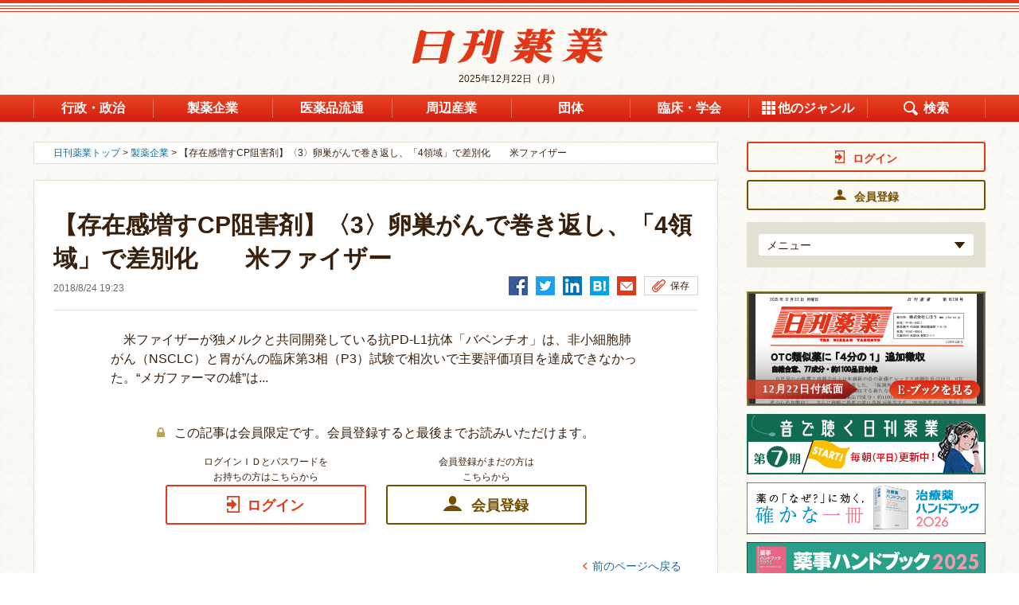

--- FILE ---
content_type: text/html; charset=utf-8
request_url: https://nk.jiho.jp/article/135450
body_size: 12260
content:
<!DOCTYPE html>
<html  lang="ja" dir="ltr" prefix="og: http://ogp.me/ns# article: http://ogp.me/ns/article# book: http://ogp.me/ns/book# profile: http://ogp.me/ns/profile# video: http://ogp.me/ns/video# product: http://ogp.me/ns/product#">
<head>
 <script src="/sites/all/themes/nikkan_yakugyo/php/ga_user_js.php"></script>
 
 <meta charset="utf-8" />
<link rel="amphtml" href="https://nk.jiho.jp/article/135450?amp" />
<link rel="shortcut icon" href="https://nk.jiho.jp/sites/all/themes/nikkan_yakugyo/favicon.ico" type="image/vnd.microsoft.icon" />
<meta name="description" content="取材に応じるファイザーの廣橋部長（右）と是行部長 　米ファイザーが独メルクと共同開発している抗PD-L1抗体「バベンチオ」は、非小細胞肺がん（NSCLC）と胃がんの臨床第3相（P…" />
<meta name="robots" content="index, noodp, noydir" />
<meta name="referrer" content="unsafe-url" />
<link rel="canonical" href="https://nk.jiho.jp/article/135450" />
<link rel="shortlink" href="https://nk.jiho.jp/node/135450" />
<meta property="og:site_name" content="日刊薬業 - 医薬品産業の総合情報サイト" />
<meta property="og:type" content="article" />
<meta property="og:url" content="https://nk.jiho.jp/article/135450" />
<meta property="og:title" content="【存在感増すCP阻害剤】〈3〉卵巣がんで巻き返し、「4領域」で差別化　　米ファイザー | 日刊薬業 - 医薬品産業の総合情報サイト" />
<meta property="og:description" content="取材に応じるファイザーの廣橋部長（右）と是行部長 　米ファイザーが独メルクと共同開発している抗PD-L1抗体「バベンチオ」は、非小細胞肺がん（NSCLC）と胃がんの臨床第3相（P…" />
<meta property="og:image" content="https://nk.jiho.jp/sites/default/files/nk/article/2018/08/%E2%97%8F%E3%83%90%E3%83%99%E3%83%B3%E3%83%81%E3%82%AA%E3%81%AE%E9%96%8B%E7%99%BA%E7%8A%B6%E6%B3%81%EF%BC%88%E8%87%A8%E5%BA%8A%E7%AC%AC3%E7%9B%B8%E8%A9%A6%E9%A8%93%EF%BC%89top.jpg" />
<meta property="og:locale" content="ja_JP" />
 
 <!-- Google Tag Manager -->
<script>(function(w,d,s,l,i){w[l]=w[l]||[];w[l].push({'gtm.start':
new Date().getTime(),event:'gtm.js'});var f=d.getElementsByTagName(s)[0],
j=d.createElement(s),dl=l!='dataLayer'?'&l='+l:'';j.async=true;j.src=
'https://www.googletagmanager.com/gtm.js?id='+i+dl;f.parentNode.insertBefore(j,f);
})(window,document,'script','dataLayer','GTM-KL3GS9W');</script>
<!-- End Google Tag Manager -->

<link rel="apple-touch-icon" sizes="180x180" href="https://nk.jiho.jp/sites/all/themes/nikkan_yakugyo/apple-touch-icon.png">

 

   <meta property="og:article:author" content="じほう" />
 
  <title>【存在感増すCP阻害剤】〈3〉卵巣がんで巻き返し、「4領域」で差別化　　米ファイザー | 日刊薬業 - 医薬品産業の総合情報サイト</title>

      <meta name="MobileOptimized" content="width">
    <meta name="HandheldFriendly" content="true">
    <meta name="viewport" content="width=device-width">
  
  <link type="text/css" rel="stylesheet" href="https://nk.jiho.jp/sites/default/files/css/css_ISZH07p-kwb4WeRSsCHrTETyVqcASPeCD0PswybjDPQ.css" media="all" />
<link type="text/css" rel="stylesheet" href="https://nk.jiho.jp/sites/default/files/css/css_7LvM-xpIBJ51rDFCcHlObWlx7W8RY4BSoCS0JrF3JAM.css" media="all" />
<link type="text/css" rel="stylesheet" href="https://nk.jiho.jp/sites/default/files/css/css_61tL5HQp8mMstBECRQTSGru8lGHhTqW3ff2tex95-G8.css" media="all" />


  <style>
  @import url("/sites/all/themes/nikkan_yakugyo/css/master.css");
  @import url("/sites/all/themes/nikkan_yakugyo/css/custom.css");
  @import url("/sites/all/themes/nikkan_yakugyo/css/gnav.css");
  @import url("/sites/all/themes/nikkan_yakugyo/css/ebook_banner.css");
  @import url("/sites/all/themes/nikkan_yakugyo/css/print.css") print;
 </style>
 

 <!--[if IE 9 ]>
 <script src="/sites/all/libraries/pdf.js/web/compatibility.js"></script>
 <script src="/sites/all/libraries/pdf.js/web/polyfill/polyfill.min.js"></script>
 <![endif]-->

 <script src="//ajax.aspnetcdn.com/ajax/jQuery/jquery-1.12.4.min.js"></script>
<script>window.jQuery || document.write("<script src='/sites/all/modules/jquery_update/replace/jquery/1.12/jquery.min.js'>\x3C/script>")</script>
<script src="https://nk.jiho.jp/sites/default/files/js/js_5AdFu5jREV8Rp28BJ4E2Qhd9-MtSXV-kkVP7sy1pmqA.js"></script>
<script src="https://nk.jiho.jp/sites/default/files/js/js_H7q2xORKmR9AN8Qx5spKEIBp7R_wG2apAswJoCUZY7I.js"></script>
<script src="https://nk.jiho.jp/sites/default/files/js/js_A1tX5LIJaJ12AwbsX1jxE9_a-zR9_OH5nHSB_1HL2d4.js"></script>
<script src="https://nk.jiho.jp/sites/default/files/js/js__hxwWk-h3znUcb5KY6I8lghmHlcoFCXEyp4eDDxzi3A.js"></script>
<script>jQuery.extend(Drupal.settings, {"basePath":"\/","pathPrefix":"","ajaxPageState":{"theme":"nikkan_yakugyo","theme_token":"_k7KbNlHRwSBaFwrW4TZY4sRdTY_0lbniqWNFXwr90A","js":{"\/\/ajax.aspnetcdn.com\/ajax\/jQuery\/jquery-1.12.4.min.js":1,"0":1,"misc\/jquery-html-prefilter-3.5.0-backport.js":1,"misc\/jquery.once.js":1,"misc\/drupal.js":1,"sites\/all\/modules\/jquery_update\/replace\/ui\/external\/jquery.cookie.js":1,"sites\/all\/modules\/panopoly_magic\/panopoly-magic.js":1,"public:\/\/languages\/ja_PlwRU-_1V2Sl9AIjQ_swV8Ztt9svjC2h55WIByWgRcc.js":1,"sites\/all\/modules\/authcache\/authcache.js":1},"css":{"modules\/system\/system.base.css":1,"modules\/system\/system.menus.css":1,"modules\/system\/system.messages.css":1,"modules\/system\/system.theme.css":1,"sites\/all\/modules\/calendar\/css\/calendar_multiday.css":1,"sites\/all\/modules\/date\/date_api\/date.css":1,"sites\/all\/modules\/date\/date_popup\/themes\/datepicker.1.7.css":1,"modules\/field\/theme\/field.css":1,"modules\/node\/node.css":1,"sites\/all\/modules\/panopoly_magic\/css\/panopoly-magic.css":1,"sites\/all\/modules\/panopoly_magic\/css\/panopoly-modal.css":1,"sites\/all\/modules\/radix_layouts\/radix_layouts.css":1,"modules\/search\/search.css":1,"modules\/user\/user.css":1,"sites\/all\/modules\/views\/css\/views.css":1,"sites\/all\/modules\/ckeditor\/css\/ckeditor.css":1,"profiles\/acquia\/modules\/ctools\/css\/ctools.css":1,"sites\/all\/modules\/panels\/css\/panels.css":1,"sites\/all\/modules\/views_table_highlighter\/views_table_highlighter.css":1,"sites\/all\/modules\/taxonomy_access\/taxonomy_access.css":1,"sites\/all\/modules\/content_type_extras\/css\/content_type_extras.css":1,"modules\/taxonomy\/taxonomy.css":1,"sites\/all\/themes\/nikkan_yakugyo\/system.base.css":1,"sites\/all\/themes\/nikkan_yakugyo\/system.menus.css":1,"sites\/all\/themes\/nikkan_yakugyo\/system.messages.css":1,"sites\/all\/themes\/nikkan_yakugyo\/system.theme.css":1,"sites\/all\/themes\/nikkan_yakugyo\/comment.css":1,"sites\/all\/themes\/nikkan_yakugyo\/node.css":1,"sites\/all\/themes\/nikkan_yakugyo\/css\/styles.css":1}},"authcache":{"q":"node\/135450","cp":{"path":"\/","domain":".nk.jiho.jp","secure":false},"cl":1},"CToolsModal":{"modalSize":{"type":"scale","width":".9","height":".9","addWidth":0,"addHeight":0,"contentRight":25,"contentBottom":75},"modalOptions":{"opacity":".55","background-color":"#FFF"},"animationSpeed":"fast","modalTheme":"CToolsModalDialog","throbberTheme":"CToolsModalThrobber"},"panopoly_magic":{"pane_add_preview_mode":"single"},"better_exposed_filters":{"views":{"taxonomy":{"displays":{"faq_term_parents":{"filters":[]}}},"article":{"displays":{"right_oshirase":{"filters":[]},"right_kaisetsu":{"filters":[]},"right_column":{"filters":[]},"body_anonymous":{"filters":[]},"series_list":{"filters":[]},"reference_list":{"filters":[]},"samegenre_list":{"filters":[]},"similar_list2":{"filters":[]}}},"ebook":{"displays":{"panel_ebook_open_notuser":{"filters":[]}}},"adsales":{"displays":{"right_ebookafter_adsales":{"filters":[]},"right_top_adsales":{"filters":[]},"right_mid_adsales":{"filters":[]},"right_bottom_adsales":{"filters":[]},"detail_bottom":{"filters":[]}}},"adplanning":{"displays":{"right_top_adplanning":{"filters":[]},"right_bottom_adplanning":{"filters":[]},"detail_bottom":{"filters":[]},"main_feature1":{"filters":[]}}},"document":{"displays":{"right_gyosei":{"filters":[]},"right_press":{"filters":[]}}},"adtext":{"displays":{"detail_bottom":{"filters":[]}}}}},"currentPath":"node\/135450","currentPathIsAdmin":false});</script>

     <script src="/sites/all/themes/nikkan_yakugyo/js/script.js"></script>
    <script src="/sites/all/themes/nikkan_yakugyo/js/jquery.rwdImageMaps.min.js"></script>
    <script src="/sites/all/themes/nikkan_yakugyo/js/lodash.min.js"></script>
    <script src="/sites/all/themes/nikkan_yakugyo/js/jquery.e-calendar.js"></script>
    <script src="/sites/all/themes/nikkan_yakugyo/js/custom.js?time=201707241435"></script>
 
    <!--[if IE]>
    <link rel="stylesheet" href="/sites/all/themes/nikkan_yakugyo/css/ie.css">
    <![endif]-->
      <!--[if lt IE 9]>
    <script src="/sites/all/themes/zen/js/html5shiv.min.js"></script>
    <![endif]-->
  </head>
<body class="html not-front not-logged-in one-sidebar sidebar-second page-node page-node- page-node-135450 node-type-article i18n-ja section-article is-anonymous-user"  data-nid="135450">

<!-- Google Tag Manager (noscript) -->
<noscript><iframe src="https://www.googletagmanager.com/ns.html?id=GTM-KL3GS9W"
height="0" width="0" style="display:none;visibility:hidden"></iframe></noscript>
<!-- End Google Tag Manager (noscript) -->
<div class="layout-wrapper">
            <p class="skip-link__wrapper">
            <a href="#main-menu" class="skip-link visually-hidden visually-hidden--focusable" id="skip-link">Jump to navigation</a>
        </p>
            <div class="layout__fluid">
    <div class="header__region region region-header">
    <div class="block block-block  block-block-6 first last odd" id="block-block-6">

      
  <header class="header" role="banner">
 <p class="header__logo"><a href="/" title="ホーム" rel="home"><img src="/sites/all/themes/nikkan_yakugyo/logo.png" alt="ホーム" class="header__logo-image" /></a></p>
 <p class="header__logo_sp"><a href="/" title="ホーム" rel="home"><img src="/sites/all/themes/nikkan_yakugyo/logo.png" alt="ホーム" class="header__logo-image" /></a></p>
 <div class="header__region region region-header">
  <div class="block block-block  block-block-2 first odd" id="block-block-2">
      <p class="time"><time datetime="2025-12-22">2025年12月22日（月）</time></p>
  </div>
  <div class="block block-menu-block  block-menu-block-1 last even" role="navigation" id="block-menu-block-1">
   <div class="menu-block-wrapper menu-block-1 menu-name-menu-global-navigation parent-mlid-0 menu-level-1">
    <button type="button" class="global-navigation-btn">メニュー</button>

    <ul class="login-list" id="js-sp-user-area-views1">
     <!-- sp追加箇所 -->
    </ul>
    <div class="menu-box-wrapper">
     <div class="menu-box-inner">
      <p class="menu-close-btn"><a href="#"><img src="/sites/all/themes/nikkan_yakugyo/images-source/ico_14.png" alt="とじる"></a></p>
      <p class="header__logo"><a href="/" title="ホーム" rel="home"><img src="/sites/all/themes/nikkan_yakugyo/logo.png" alt="ホーム" class="header__logo-image" /></a></p>
      <ul class="menu" id="js-sp-user-area-views2">
       <li id="menuListsGenre" class="genre js-genre-toggle"><a class="genre-button toggle-button" href="#">ジャンル</a>
        <ul class="genre-list toggle-content">
         <li class="menu__item is-leaf first leaf menu-mlid-2363"><a href="/genre/gyosei" class="menu__link"><span class="inner">行政・政治</span></a></li>
         <li class="menu__item is-leaf leaf menu-mlid-2364"><a href="/genre/seiyaku" class="menu__link"><span class="inner">製薬企業</span></a></li>
         <li class="menu__item is-leaf leaf menu-mlid-2365"><a href="/genre/iryohin" class="menu__link"><span class="inner">医薬品流通</span></a></li>
         <li class="menu__item is-leaf leaf menu-mlid-2366"><a href="/genre/shuhen" class="menu__link"><span class="inner">周辺産業</span></a></li>
         <li class="menu__item is-leaf leaf menu-mlid-2367"><a href="/genre/dantai" class="menu__link"><span class="inner">団体</span></a></li>
         <li class="menu__item is-leaf leaf menu-mlid-2368"><a href="/genre/rinsho" class="menu__link"><span class="inner">臨床・学会</span></a></li>
         <li class="menu__item is-leaf leaf active menu-mlid-2369 menuparent" id="gnaviOthers">
          <a href="#" class="menu__link menuparent"><span class="inner">他のジャンル</span></a>
          <ul class="is-hidden">
           <li id="menu-3428-1" class="menu__item"><a href="/genre/soshiki" class="menu__link"><span class="inner">組織改革・人事</span></a>
           </li>
           <li id="menu-3429-1" class="menu__item"><a href="/genre/iryokikan" class="menu__link"><span class="inner">医療機関・薬局</span></a>
           </li>
           <li id="menu-3430-1" class="menu__item"><a href="/genre/kiko" class="menu__link"><span class="inner">寄稿</span></a>
           </li>
           <li class="menu__item"><a href="/information" class="menu__link"><span class="inner">お知らせ</span></a></li>
           <li class="menu__item"><a href="/genre/kaisai" class="menu__link"><span class="inner">開催</span></a></li>
           <li class="menu__item"><a href="/genre/okuyami" class="menu__link"><span class="inner">おくやみ</span></a></li>
           <li class="menu__item"><a href="/genre/column" class="menu__link"><span class="inner">記者コラム</span></a></li>
           <li class="menu__item"><a href="/genre/kaisetsu" class="menu__link"><span class="inner">解説</span></a></li>
           <li class="menu__item"><a href="/gyosei" class="menu__link"><span class="inner">行政資料</span></a></li>
           <li class="menu__item"><a href="/press" class="menu__link"><span class="inner">プレスリリース</span></a></li>
          </ul>
         </li>
         <li class="menu__item is-leaf is-active last leaf active menu-mlid-2370" id="gnaviSearch"><a href="#" class="menu__link active"><span class="inner">検索</span></a><div class="search-box"><p><form action="/search/result" method="get"><input type="search" name="keyword" title="サイト内検索"> <input type="submit" value="検索"></form></p></div></li>
        </ul>
       </li>
       <!-- sp追加箇所 -->
      </ul>
     </div>
    </div>
   </div>
  </div>
 </div>
</header>
</div>
  </div>
</div>
<div class="layout-center">

  <div class="layout-3col layout-swap">

    <main class="layout-3col__left-content" role="main">
      <div style="max-width:860px">
                                                  <ul class="action-links"></ul>
                


<div class="topic-path">
    <p><a href="/">日刊薬業トップ</a>   &gt; <a href="/genre/seiyaku">製薬企業</a> &gt; 【存在感増すCP阻害剤】〈3〉卵巣がんで巻き返し、「4領域」で差別化　　米ファイザー</p>
</div>

<div class="pane-views-nk-article-details">
    <div class="pane-views-nk-article-details-title-content">
        <h1 class="pane-views-nk-article-details-title">
            【存在感増すCP阻害剤】〈3〉卵巣がんで巻き返し、「4領域」で差別化　　米ファイザー        </h1>
        <div class="pane-views-nk-article-details-title-utility">
            <div class="views-field views-field-changed">
                <span class="field-content">
  <span class="date-display-single">2018/8/24 19:23</span></span>
            </div>
                        <ul class="pane-views-nk-article-details-title-utility-list">
                <li><a href="http://www.facebook.com/share.php?u=https://nk.jiho.jp/article/135450" onclick="window.open(this.href,'FBwindow','width=650,height=450,menubar=no,toolbar=no,scrollbars=yes');return false;" title="Facebookでシェア"><img src="/sites/all/themes/nikkan_yakugyo/images-source/ico_fb.png" alt=""></a></li>

                <li><a href="http://twitter.com/intent/tweet?text=【存在感増すCP阻害剤】〈3〉卵巣がんで巻き返し、「4領域」で差別化　　米ファイザー&url=https://nk.jiho.jp/article/135450" onClick="window.open(encodeURI(decodeURI(this.href)),'tweetwindow','width=550, height=450, personalbar=0, toolbar=0, scrollbars=1, resizable=1'); return false;"><img src="/sites/all/themes/nikkan_yakugyo/images-source/ico_tw.png" alt=""></a></li>
                                                <li><a href="http://www.linkedin.com/shareArticle?mini=true&url=https://nk.jiho.jp/article/135450&title=【存在感増すCP阻害剤】〈3〉卵巣がんで巻き返し、「4領域」で差別化　　米ファイザー" onclick="window.open(this.href,'social_window','width=600,height=600,resizable=yes,scrollbars=yes,toolbar=yes');return false;"><img src="/sites/all/themes/nikkan_yakugyo/images-source/ico_in.png" alt=""></a></li>
                                <li><a href="http://b.hatena.ne.jp/entry/https://nk.jiho.jp/article/135450" class="hatena-bookmark-button" data-hatena-bookmark-layout="simple" title="【存在感増すCP阻害剤】〈3〉卵巣がんで巻き返し、「4領域」で差別化　　米ファイザー"><img src="/sites/all/themes/nikkan_yakugyo/images-source/ico_hatena.png" alt=""></a>
                  <script type="text/javascript" src="https://cdn-ak.b.st-hatena.com/js/bookmark_button.js" charset="utf-8" async="async"></script>
                </li>
                <li><a href="mailto:?subject=【存在感増すCP阻害剤】〈3〉卵巣がんで巻き返し、「4領域」で差別化　　米ファイザー&body=【存在感増すCP阻害剤】〈3〉卵巣がんで巻き返し、「4領域」で差別化　　米ファイザー%0d%0a%0d%0ahttps%3A%2F%2Fnk.jiho.jp%2Farticle%2F135450"><img src="/sites/all/themes/nikkan_yakugyo/images-source/ico_ml.png" alt=""></a></li>
                <li class="utility">
                    <ul class="pane-views-nk-article-details-title-utility-list">
                                                <li><a href="#modal-01" class="button-ty-02 save js-modal">保存</a>
                            <!-- ▼モーダル -->
                            <div class="modal-overlay">
                                <div id="modal-01" class="modal">
                                    <div class="modal-innner" style="margin-top: 325px; margin-bottom: 325px;">
                                        <p class="modal-close-btn"><a href="#"><img src="/sites/all/themes/nikkan_yakugyo/images-source/ico_14.png" alt="" title=""></a></p>
                                        <p>Ｍｙスクラップ機能は会員様限定の機能となります</p>
                                        <ul class="btn-link-list-01">
                                            <li><a href="/user/login/?destination=%2Farticle%2F135450" class="button-ty-03 login"><span class="inner">ログイン</span></a></li>
                                            <li><a href="/pr/index.html#applicationWrap" class="button-ty-03 toll" target="_blank"><span class="inner">会員登録</span></a></li>
                                        </ul>
                                    </div>
                                </div>
                            </div>
                            <!-- モーダル▲ -->
                        </li>
                        
                    </ul>
                </li>
            </ul>
        </div>
    </div>

    <div class="pane-views-nk-article-details-content">
        
    
  
  
<div id="nk-article-details" class="pane-views-nk-article-details-content">
    <div class="pane-views-nk-article-details-content-article">
        <div class="article-details-text">
            <p>　米ファイザーが独メルクと共同開発している抗PD-L1抗体「バベンチオ」は、非小細胞肺がん（NSCLC）と胃がんの臨床第3相（P3）試験で相次いで主要評価項目を達成できなかった。“メガファーマの雄”は...</p>
        </div>
    </div>
</div>




            <p class="pane-views-nk-article-details-content-text-01 key">この記事は会員限定です。会員登録すると最後までお読みいただけます。</p>

            <ul class="btn-link-list-01">
                <li><span class="btn-link-list-01-notes">ログインＩＤとパスワードを<br>お持ちの方はこちらから</span><a href="/user/login/?destination=%2Farticle%2F135450" class="button-ty-03 login"><span class="inner">ログイン</span></a></li>
                <li><span class="btn-link-list-01-notes">会員登録がまだの方は<br>こちらから</span><a href="/pr/index.html#applicationWrap" class="button-ty-03 toll" target="_blank"><span class="inner">会員登録</span></a></li>
            </ul>



            
        <div class="article-history-back"><a href="#" onclick="history.back(); return false;" class="pane__title-link">前のページへ戻る</a></div>

        <div class="pane-views-nk-article-details-box">
        <div class="pane-views-nk-pr">
<div class="view-content">
<ul class="pane-views-nk-pr-list">
</ul>
</div>
</div>
<div class="pane-views-nk-pr-img">
    </div><div class="pane-views-nk-pr-img">
    </div>
                        <h2 class="article-details-title-01">
            <span class="genre">存在感増すCP阻害剤</span> 特集・連載一覧
            <span class="pane__title-link-box">
                <a href="/special/%E5%AD%98%E5%9C%A8%E6%84%9F%E5%A2%97%E3%81%99cp%E9%98%BB%E5%AE%B3%E5%89%A4" class="pane__title-link">全て表示</a>
            </span>
        </h2>

        <ul class="link-list-01">
            
    
  
  
<li><a href="/article/136428">【存在感増すCP阻害剤】〈7〉治癒目指す戦いへ、免疫同士の併用に期待　　国がん・大江副院長</a>
    <div class="views-field views-field-changed">
        <span class="field-content">
  <span class="date-display-single">2018/10/5 04:30</span></span>
        <p class="ico-box">
                        
                                                <span class="ico"><img src="/sites/all/themes/nikkan_yakugyo/images-source/ico_photo.png" alt="写真アイコン" title=""></span>
                                                                
        </p>
    </div>
</li>
  
<li><a href="/article/136092">【存在感増すCP阻害剤】〈6〉今年のASCOは「米メルクの勝利宣言」　　UBS証券アナリストの関氏</a>
    <div class="views-field views-field-changed">
        <span class="field-content">
  <span class="date-display-single">2018/9/25 04:30</span></span>
        <p class="ico-box">
                        
                                                <span class="ico"><img src="/sites/all/themes/nikkan_yakugyo/images-source/ico_photo.png" alt="写真アイコン" title=""></span>
                                                                
        </p>
    </div>
</li>
  
<li><a href="/article/135843">【存在感増すCP阻害剤】〈5〉次世代免疫療法の布石も着々と　　スイス・ロシュ</a>
    <div class="views-field views-field-changed">
        <span class="field-content">
  <span class="date-display-single">2018/9/12 04:30</span></span>
        <p class="ico-box">
                        
                                                <span class="ico"><img src="/sites/all/themes/nikkan_yakugyo/images-source/ico_photo.png" alt="写真アイコン" title=""></span>
                                                                
        </p>
    </div>
</li>
  
<li><a href="/article/135662">【存在感増すCP阻害剤】〈4〉 免疫同士の併用が鍵、「オプジーボ」で復権へ　　米BMS</a>
    <div class="views-field views-field-changed">
        <span class="field-content">
  <span class="date-display-single">2018/9/4 04:30</span></span>
        <p class="ico-box">
                        
                                                <span class="ico"><img src="/sites/all/themes/nikkan_yakugyo/images-source/ico_photo.png" alt="写真アイコン" title=""></span>
                                                                
        </p>
    </div>
</li>
  
<li><a href="/article/135450">【存在感増すCP阻害剤】〈3〉卵巣がんで巻き返し、「4領域」で差別化　　米ファイザー</a>
    <div class="views-field views-field-changed">
        <span class="field-content">
  <span class="date-display-single">2018/8/24 19:23</span></span>
        <p class="ico-box">
                        
                                                <span class="ico"><img src="/sites/all/themes/nikkan_yakugyo/images-source/ico_photo.png" alt="写真アイコン" title=""></span>
                                                                
        </p>
    </div>
</li>
  
<li><a href="/article/135299">【存在感増すCP阻害剤】〈2〉　NSCLCのステージIII、起死回生の承認取得　　英AZ</a>
    <div class="views-field views-field-changed">
        <span class="field-content">
  <span class="date-display-single">2018/8/20 04:30</span></span>
        <p class="ico-box">
                        
                                                <span class="ico"><img src="/sites/all/themes/nikkan_yakugyo/images-source/ico_graph.png" alt="図表アイコン" title=""></span>
                                                                 
        </p>
    </div>
</li>
  
<li><a href="/article/135213">【存在感増すCP阻害剤】〈1〉　NSCLC全般の1次治療、「キイトルーダ」で奪取へ　　米メルク</a>
    <div class="views-field views-field-changed">
        <span class="field-content">
  <span class="date-display-single">2018/8/10 04:30</span></span>
        <p class="ico-box">
                        
                                                <span class="ico"><img src="/sites/all/themes/nikkan_yakugyo/images-source/ico_graph.png" alt="図表アイコン" title=""></span>
                                                                 
        </p>
    </div>
</li>



        </ul>
                
        
                                <h2 class="article-details-title-01">関連記事</h2>
        <ul class="link-list-01">
            
    
  
  
<li><a href="/article/134632">進化するがん免疫療法、今秋にもGL改訂　　臨床腫瘍学会、臓器横断の新たな適応も</a>
    <div class="views-field views-field-changed">
        <span class="field-content">
  <span class="date-display-single">2018/7/18 04:30</span></span>
        <p class="ico-box">
                        
                                                                            
        </p>
    </div>
</li>
  
<li><a href="/article/130012">「バベンチオ」「インライタ」併用、画期的治療薬指定　　米FDA、進行腎細胞がんで</a>
    <div class="views-field views-field-changed">
        <span class="field-content">
  <span class="date-display-single">2018/1/23 14:58</span></span>
        <p class="ico-box">
                        
                                                                            
        </p>
    </div>
</li>
  
<li><a href="/article/128559">抗PD-L1抗体「バベンチオ」発売　　メルクセローノとファイザー</a>
    <div class="views-field views-field-changed">
        <span class="field-content">
  <span class="date-display-single">2017/11/22 13:45</span></span>
        <p class="ico-box">
                        
                                                                            
        </p>
    </div>
</li>
  
<li><a href="/article/136354">バベンチオ劣勢も「次世代免疫」で巻き返し　　独メルク・ガリーホCEO、M7824に期待</a>
    <div class="views-field views-field-changed">
        <span class="field-content">
  <span class="date-display-single">2018/10/3 04:30</span></span>
        <p class="ico-box">
                        
                                                <span class="ico"><img src="/sites/all/themes/nikkan_yakugyo/images-source/ico_photo.png" alt="写真アイコン" title=""></span>
                                                                
        </p>
    </div>
</li>



        </ul>
                
                      </div>

    </div>
</div>

<style>
    #js-flag_button1 .is-flag-bottom {
        display: none;
    }
    #js-flag_button2 .is-flag-top {
        display: none;
    }
</style>

<script src="/sites/all/themes/nikkan_yakugyo/php/article_body.php?node_id=135450"></script>

<div class="pane-views-nk-relation-box">
    <h2 class="pane-views-nk-relation-box-title"><span class="genre">製薬企業</span> 最新記事</h2>
    <ul class="link-list-01">
        
    
  
  
<li><a href="/article/204210">大掃除はキーボードを重点的に！　　おとにち　12月22日（月）　まんまるのデータもぐもぐ（8）</a>
    <div class="views-field views-field-changed">
        <span class="field-content">
  <span class="date-display-single">2025/12/22 04:59</span></span>
        <p class="ico-box">
                                        <span class="ico"><img src="/sites/all/themes/nikkan_yakugyo/images-source/ico_free.png" alt="FREEアイコン" title=""></span>
            
                                                <span class="ico"><img src="/sites/all/themes/nikkan_yakugyo/images-source/ico_photo.png" alt="写真アイコン" title=""></span>
                                                                
        </p>
    </div>
</li>
  
<li><a href="/article/204226">べーリンガー、オプション権「行使せず」　　ネクセラのGPR52作動薬プログラム</a>
    <div class="views-field views-field-changed">
        <span class="field-content">
  <span class="date-display-single">2025/12/19 19:03</span></span>
        <p class="ico-box">
                        
                                                                            
        </p>
    </div>
</li>
  
<li><a href="/article/204214">米MBCバイオラブスとパートナー契約　　Meiji ファルマ、オープンイノベ推進</a>
    <div class="views-field views-field-changed">
        <span class="field-content">
  <span class="date-display-single">2025/12/19 16:11</span></span>
        <p class="ico-box">
                        
                                                                            
        </p>
    </div>
</li>
  
<li><a href="/article/204213">メディポスト日本法人と販売提携　　帝國製薬、変形性膝関節症の再生医療等製品で</a>
    <div class="views-field views-field-changed">
        <span class="field-content">
  <span class="date-display-single">2025/12/19 16:10</span></span>
        <p class="ico-box">
                        
                                                                            
        </p>
    </div>
</li>
  
<li><a href="/article/204212">フェニルケトン尿症薬の国際P3を開始　　大塚製薬、日本も参加予定</a>
    <div class="views-field views-field-changed">
        <span class="field-content">
  <span class="date-display-single">2025/12/19 16:10</span></span>
        <p class="ico-box">
                        
                                                                            
        </p>
    </div>
</li>



    </ul>
</div>


<div class="pane-views-nk-relation-box">
    <h2 class="pane-views-nk-relation-box-title">自動検索（類似記事表示）</h2>
    <ul class="link-list-01">
        
    
  
  
<li><a href="/article/203098">【決算】わかもと、営業損失を計上　　新製品の販売費増で</a>
    <div class="views-field views-field-changed">
        <span class="field-content">
  <span class="date-display-single">2025/11/6 19:14</span></span>
        <p class="ico-box">
                        
                                                                            
        </p>
    </div>
</li>
  
<li><a href="/article/200123">明暗分かれたCP阻害剤　　24年度、製品別国内売上高集計</a>
    <div class="views-field views-field-changed">
        <span class="field-content">
  <span class="date-display-single">2025/6/30 04:30</span></span>
        <p class="ico-box">
                        
                                                <span class="ico"><img src="/sites/all/themes/nikkan_yakugyo/images-source/ico_graph.png" alt="図表アイコン" title=""></span>
                                                                 
        </p>
    </div>
</li>
  
<li><a href="/article/199680">【特集〈5〉】TCEで非小細胞肺がん薬開発へ　　ジェンマブ、他社と一線画す</a>
    <div class="views-field views-field-changed">
        <span class="field-content">
  <span class="date-display-single">2025/6/10 04:30</span></span>
        <p class="ico-box">
                        
                                                <span class="ico"><img src="/sites/all/themes/nikkan_yakugyo/images-source/ico_photo.png" alt="写真アイコン" title=""></span>
                                                                
        </p>
    </div>
</li>
  
<li><a href="/article/199636">【特集〈4〉】CP阻害剤、世代交代なるか　　AZ、開発後期2品目に注力</a>
    <div class="views-field views-field-changed">
        <span class="field-content">
  <span class="date-display-single">2025/6/9 04:30</span></span>
        <p class="ico-box">
                        
                                                <span class="ico"><img src="/sites/all/themes/nikkan_yakugyo/images-source/ico_photo.png" alt="写真アイコン" title=""></span>
                                                                
        </p>
    </div>
</li>
  
<li><a href="/article/199442">【特集〈3〉】ライブリバントは大型化か　　ヤンセン、二重特異性抗体が近く3製品に</a>
    <div class="views-field views-field-changed">
        <span class="field-content">
  <span class="date-display-single">2025/5/30 04:30</span></span>
        <p class="ico-box">
                        
                                                <span class="ico"><img src="/sites/all/themes/nikkan_yakugyo/images-source/ico_photo.png" alt="写真アイコン" title=""></span>
                                                                
        </p>
    </div>
</li>



    </ul>
</div>

<div class="panel-pane pane-views pane-views-nk-special-top-speciallist"  >

    
    




</div>
      </div>
    </main>

    <aside class="layout-3col__right-sidebar" role="complementary">
      
<div class="block block-panels-mini  block-panels-mini-right-column last even" id="block-panels-mini-right-column">

      
  <section class="panel-display panel-1col-clean clearfix mini-panel-right_column" id="mini-panel-right_column">
  <div class="panel-pane pane-block pane-block-29 pane-block"  >
    
    <div class="pane-content">
        <div id="js-pc-user-login">
<!-- pc追加箇所 --></div>
<div class="block block-views block-views-genre-list-block is-sidenav-hidden-sp">
<div class="view view-genre-list view-id-genre_list view-display-id-block view-dom-id-26bc17460e915dc039e66cd5edfbc149">
<div class="view-content">
<div class="views-row views-row-1 views-row-odd views-row-first views-row-last">
<div class="pane-views-nk-login">
<div id="js-pc-user-area-views1">
<!-- pc追加箇所 --></div>
<div class="field-content">
<ul class="toggle js-login-toggle">
<li>
<p><a class="toggle-button" href="#">メニュー<span class="toggle-img"><img alt="ひらく" src="/sites/all/themes/nikkan_yakugyo/images-source/arrow_09.png" title="ひらく" /></span></a></p>
<div class="toggle-content" style="z-index: 10;">
<ul class="toggle-menu" id="js-pc-user-area-views2">
<!-- pc追加箇所 --></ul>
</div>
</li>
</ul>
</div>
</div>
</div>
</div>
</div>
</div>
    </div>

</div><div class="panel-pane pane-views-panes pane-ebook-panel-ebook-open-notuser pane-ebook-panel-ebook-open">
  
    
  
    
          <span><a href="#modal-ebook" class="ebook-open js-modal" tabindex="-1">
<i class="ebook-open-btn"></i>
<span class="ebook-open-img">
  <div class="field-image-ebook">
    <img src="https://nk.jiho.jp/sites/default/files/ebook/2025%E5%B9%B412%E6%9C%8822%E6%97%A5%E5%8F%B7.png" width="278" height="143" />  </div>
</span>
<span class="ebook-open-date">12月22日付紙面</span>
</a></span>  



  <!-- ▼モーダル -->
      <div class="modal-overlay" tabindex="0">
      <div id="modal-ebook" class="modal">
        <div class="modal-innner" style="margin-top: 287px; margin-bottom: 287px;">
          <p class="modal-close-btn"><a href="#"><img src="/sites/all/themes/nikkan_yakugyo/images-source/ico_14.png" alt="" title=""></a></p>
          <p>Eブックは会員様限定の機能となります</p>
          <ul class="btn-link-list-01">
            <li><a href="/user/login/" class="button-ty-03 login"><span class="inner">ログイン</span></a></li>
            <li><a href="/pr/index.html#applicationWrap" class="button-ty-03 toll" target="_blank"><span class="inner">会員登録</span></a></li>
          </ul>
        </div>
      </div>
    </div>
    <!-- モーダル▲ -->
</div><div class="block block-views  block-views-right-ad-block" id="block-views-right-ad-block">
    
    
  
  <div class="view view-right-ad view-id-right_ad view-display-id-block pane-views-nk-special-top-side-banner">
    <div class="view-content">
        <div class="views-row views-row-1 views-row-odd views-row-first views-row-last">

            <div class="views-field views-field-field-ad-image-link">
                <div class="field-content"><div class="item-list">
                        <ul>
                                                        <li class="first last">
                                                                <a id="UA_banner_click_banner_right_top_音で聴く日刊薬業_7期バナー" class="UA_banner_click" href="https://nk.jiho.jp/special/%E9%9F%B3%E3%81%A7%E8%81%B4%E3%81%8F%E6%97%A5%E5%88%8A%E8%96%AC%E6%A5%AD" target="_blank">
  <img src="https://nk.jiho.jp/sites/default/files/nk/article/2025/%E7%AC%AC7%E6%9C%9F%E3%83%90%E3%83%8A%E3%83%BC%E5%A7%8B%E3%81%BE%E3%82%8A%E3%81%BE%E3%81%97%E3%81%9F_300_76px.jpg" width="300" height="76" alt="" /></a>
                                <script>
                                    dataLayer.push({'event': 'UA_banner_view_banner_right_top_音で聴く日刊薬業_7期バナー'});
                                </script>
                            </li>
                                                                                </ul>
                    </div>
                </div>
            </div>
        </div>
    </div>
</div>
  <div class="view view-right-ad view-id-right_ad view-display-id-block pane-views-nk-special-top-side-banner">
    <div class="view-content">
        <div class="views-row views-row-1 views-row-odd views-row-first views-row-last">

            <div class="views-field views-field-field-ad-image-link">
                <div class="field-content"><div class="item-list">
                        <ul>
                                                        <li class="first last">
                                                                <a id="UA_banner_click_banner_right_top_薬事ハンドブック_2026" class="UA_banner_click" href="https://www.jiho.co.jp/products/56877" target="_blank">
  <img src="https://nk.jiho.jp/sites/default/files/nk/article/2025/10/%E6%97%A5%E5%88%8A%E8%96%AC%E6%A5%AD_%E6%B2%BB%E7%99%82%E8%96%AC2026%E3%83%90%E3%83%8A%E3%83%BC_%E5%90%84%E5%AA%92%E4%BD%93.jpg" width="300" height="65" alt="" /></a>
                                <script>
                                    dataLayer.push({'event': 'UA_banner_view_banner_right_top_薬事ハンドブック_2026'});
                                </script>
                            </li>
                                                                                </ul>
                    </div>
                </div>
            </div>
        </div>
    </div>
</div>
  <div class="view view-right-ad view-id-right_ad view-display-id-block pane-views-nk-special-top-side-banner">
    <div class="view-content">
        <div class="views-row views-row-1 views-row-odd views-row-first views-row-last">

            <div class="views-field views-field-field-ad-image-link">
                <div class="field-content"><div class="item-list">
                        <ul>
                                                        <li class="first last">
                                                                <a id="UA_banner_click_banner_right_top_薬事ハンドブック_250311" class="UA_banner_click" href="https://www.jiho.co.jp/products/56471" target="_blank">
  <img src="https://nk.jiho.jp/sites/default/files/nk/adplanning/2025/03/%E8%96%AC%E4%BA%8BHB2025%E3%83%90%E3%83%8A%E3%83%BC_%E6%97%A5%E5%88%8A%E8%96%AC%E6%A5%AD.jpg" width="300" height="65" alt="" /></a>
                                <script>
                                    dataLayer.push({'event': 'UA_banner_view_banner_right_top_薬事ハンドブック_250311'});
                                </script>
                            </li>
                                                                                </ul>
                    </div>
                </div>
            </div>
        </div>
    </div>
</div>
  <div class="view view-right-ad view-id-right_ad view-display-id-block pane-views-nk-special-top-side-banner">
    <div class="view-content">
        <div class="views-row views-row-1 views-row-odd views-row-first views-row-last">

            <div class="views-field views-field-field-ad-image-link">
                <div class="field-content"><div class="item-list">
                        <ul>
                                                        <li class="first last">
                                                                <a id="UA_banner_click_banner_right_top_紙面版アーカイブ_0201ｰ" class="UA_banner_click" href="https://nk-arch.jiho.jp/" target="_blank">
  <img src="https://nk.jiho.jp/sites/default/files/nk/adplanning/2022/02/banner_fess_300_70.jpg" width="300" height="70" alt="" /></a>
                                <script>
                                    dataLayer.push({'event': 'UA_banner_view_banner_right_top_紙面版アーカイブ_0201ｰ'});
                                </script>
                            </li>
                                                                                </ul>
                    </div>
                </div>
            </div>
        </div>
    </div>
</div>
  <div class="view view-right-ad view-id-right_ad view-display-id-block pane-views-nk-special-top-side-banner">
    <div class="view-content">
        <div class="views-row views-row-1 views-row-odd views-row-first views-row-last">

            <div class="views-field views-field-field-ad-image-link">
                <div class="field-content"><div class="item-list">
                        <ul>
                                                        <li class="first last">
                                                                <a id="UA_banner_click_banner_right_top_日刊薬業CONNECT_0731-" class="UA_banner_click" href="https://nk.jiho.jp/event/CONNECT/" target="_blank">
  <img src="https://nk.jiho.jp/sites/default/files/nk/adplanning/2023/08/CONNECT%E3%81%82%E3%81%AA%E3%81%9F%E3%81%AE%E5%A3%B0%E3%82%92%E3%83%90%E3%83%8A%E3%83%BC%202.png" width="300" height="76" alt="" /></a>
                                <script>
                                    dataLayer.push({'event': 'UA_banner_view_banner_right_top_日刊薬業CONNECT_0731-'});
                                </script>
                            </li>
                                                                                </ul>
                    </div>
                </div>
            </div>
        </div>
    </div>
</div>
  <div class="view view-right-ad view-id-right_ad view-display-id-block pane-views-nk-special-top-side-banner">
    <div class="view-content">
        <div class="views-row views-row-1 views-row-odd views-row-first views-row-last">

            <div class="views-field views-field-field-ad-image-link">
                <div class="field-content"><div class="item-list">
                        <ul>
                                                        <li class="first last">
                                                                <a id="UA_banner_click_banner_right_top_薬価関連書籍（薬価令和7年8月版）～" class="UA_banner_click" href="https://www.jiho.co.jp/blogs/jiho-select/r7-yakka" target="_blank">
  <img src="https://nk.jiho.jp/sites/default/files/nk/adplanning/2025/07/%E8%96%AC%E4%BE%A1%E4%BB%A4%E5%92%8C7%E5%B9%B48%E6%9C%88_%E6%97%A5%E5%88%8A%E8%96%AC%E6%A5%AD.jpg" width="300" height="66" alt="" /></a>
                                <script>
                                    dataLayer.push({'event': 'UA_banner_view_banner_right_top_薬価関連書籍（薬価令和7年8月版）～'});
                                </script>
                            </li>
                                                                                </ul>
                    </div>
                </div>
            </div>
        </div>
    </div>
</div>



</div><div class="block block-views  block-views-genre-list-block even" id="block-views-genre-list-block">

    <h2 class="block__title">解説記事<a href="/genre/kaisetsu/" class="pane__title-link">一覧</a></h2>

    
    
  
  <div class="view view-genre-list view-id-genre_list view-display-id-block view-dom-id-26bc17460e915dc039e66cd5edfbc149">

    <div class="view-content">
        <div class="views-row views-row-1 views-row-odd views-row-first views-row-last">

            <div class="views-field views-field-title">
                    <span class="field-content">
                        <a href="/article/204230">放射性リガンド療法、普及に課題　　治療確保へ、体制整備を急げ</a>
                    </span>
            </div>
            <div class="field-content">
                <p> 　前立腺特異的膜抗原（PSMA）陽性の遠隔転移を有する去勢抵抗性前立腺がん（mCRPC）に対する放射性リガンド療法（RLT）として、ノバルティス ファーマの「プルヴィクト」（一般名＝ルテチウムビピボチ...                </p>
            </div>
        </div>
    </div>

</div>




</div><div class="block block-views  block-views-genre-list-block even" id="block-views-genre-list-block">
    <h2 class="block__title">記者コラム<a href="/genre/column/" class="pane__title-link">一覧</a></h2>
    
    
  
  <div class="view view-genre-list view-id-genre_list view-display-id-block view-dom-id-26bc17460e915dc039e66cd5edfbc149">

    <div class="view-content">
        <div class="views-row views-row-1 views-row-odd views-row-first views-row-last">

            <div class="views-field views-field-title">
                    <span class="field-content">
                        <a href="/article/204026">期待の社名</a>
                    </span>
            </div>
            <div class="field-content">
                <p> 　2025年も新会社設立や株主異動などによって、医薬品業界に多くの社名が生まれた。規模感で見ると大きいのは「田辺ファーマ」だろうか。三菱ケミカルグループを離れ、米ファンドのベインキャピタル傘下に移った...                </p>
            </div>
        </div>
    </div>

</div>



</div>
<div class="panel-pane pane-block pane-block-14 pane-block"  >
    
    <div class="pane-content">
        <div class="side-calendar"><div id="js-side-calendar"></div></div>
<script>
    jQuery(function($) {
        $('#js-side-calendar').eCalendar({
            url: '/article/monthly/date/index.json'
        });
    });
</script>    </div>

</div><div class="block block-views  block-views-right-ad-block-4 odd pane-views-nk-special-top-administrative" id="block-views-right-ad-block-4">

    <h2 class="block__title">行政資料<a href="/gyosei/" class="pane__title-link">一覧</a></h2>

    <div class="view view-right-ad view-id-right_ad view-display-id-block_4">
        <div class="view-content">
            
    
  
  <div class="views-row views-row-1 views-row-odd views-row-first">
            <div class="views-field views-field-field-document-url">
            <div class="field-content">
                <a href="/document/204074" target="_blank">第41回医療用医薬品の流通改善に関する懇談会（厚労省HP）</a>
            </div>
        </div>
    </div>


  <div class="views-row views-row-1 views-row-odd views-row-first">
            <div class="views-field views-field-field-document-url">
            <div class="field-content">
                <a href="/document/203785" target="_blank">第242回中央社会保険医療協議会 薬価専門部会（厚労省HP）</a>
            </div>
        </div>
    </div>





        </div>
    </div>
</div>
<div class="block block-views  block-views-right-ad-block-4 odd pane-views-nk-special-top-administrative" id="block-views-right-ad-block-4">

    <h2 class="block__title">プレスリリース<a href="/press/" class="pane__title-link">一覧</a></h2>

    <div class="view view-right-ad view-id-right_ad view-display-id-block_4">
        <div class="view-content">
            
    
  
  <div class="views-row">
            <div class="views-field views-field-field-document-url">
            <div class="field-content">
                <a href="/document/201504" target="_blank">丸石製薬　静岡大学と丸石製薬の産学連携「災害時の感染対策」の教育ツールの開発について</a>
            </div>
        </div>
    </div>  <div class="views-row">
            <div class="views-field views-field-field-document-url">
            <div class="field-content">
                <a href="/document/201114" target="_blank">カルナバイオサイエンス　GS-9911に関するギリアド・サイエンシズ社の決算発表資料の記載について</a>
            </div>
        </div>
    </div>


        </div>
    </div>
</div>
<div class="panel-pane pane-block pane-block-5 pane-block"  >
    
    <div class="pane-content">
        <div class="block block-statistics  block-statistics-popular even pane-views-nk-special-top-ranking" role="navigation" id="block-statistics-popular">
    <h2 class="block__title">アクセスランキング</h2>
    <div class="ranking-tab js-tab">
        <div>
            <ul class="ranking-tab-nav">
                <li><a href="#tab-01">デイリー</a></li>
                <li><a href="#tab-02">ウィークリー</a></li>
            </ul>
        </div>
        <div class="ranking-tab-contentarea">
            <div class="ranking-tab-content" id="tab-01">

                <ol class="ranking-list js-analytics-ranking"></ol>
                <script>
                    (function ($) {

                        //データを取得
                        $.ajax({
                            type: 'GET',
                            url: '/sites/all/themes/nikkan_yakugyo/php/analytics_ranking.php',
                            dataType: 'html'
                        }).then(
                            function (data) {
                                $('.js-analytics-ranking').append(data);
                            },
                            function () {
                                $('.js-analytics-ranking').append('<li>  <p style="padding-left:10px">データを取得できませんでした。</p> </li>');
                            }
                        );

                    }(jQuery));
                </script>

            </div>

            <div class="ranking-tab-content" id="tab-02">
                <ol class="ranking-list js-analytics-ranking_weekly"></ol>
                <script>
                    (function ($) {

                        //データを取得
                        $.ajax({
                            type: 'GET',
                            url: '/sites/all/themes/nikkan_yakugyo/php/analytics_ranking_weekly.php',
                            dataType: 'html'
                        }).then(
                            function (data) {
                                $('.js-analytics-ranking_weekly').append(data);
                            },
                            function () {
                                $('.js-analytics-ranking_weekly').append('<li> <p style="padding-left:10px">データを取得できませんでした。</p> </li>');
                            }
                        );

                    }(jQuery));
                </script>
            </div>
        </div><!--/.tab-contentarea-->
    </div><!--/.tab-->
</div>
    </div>

</div><div class="block block-views  block-views-right-ad-block" id="block-views-right-ad-block">
    
    
  
  <div class="view view-right-ad view-id-right_ad view-display-id-block pane-views-nk-special-top-side-banner">
    <div class="view-content">
        <div class="views-row views-row-1 views-row-odd views-row-first views-row-last">

            <div class="views-field views-field-field-ad-image-link">
                <div class="field-content"><div class="item-list">
                        <ul>
                                                        <li class="first last">
                                                                <a id="UA_banner_click_banner_right_bottom_MEDIFAXバナー" class="UA_banner_click" href="http://mf.jiho.jp/" target="_blank">
  <img src="https://nk.jiho.jp/sites/default/files/nk/adbanner/2018/10/MF_%E6%97%A5%E5%88%8A%E8%96%AC%E6%A5%AD%E7%94%A8300_56.jpg" width="300" height="56" alt="" /></a>
                                <script>
                                    dataLayer.push({'event': 'UA_banner_view_banner_right_bottom_MEDIFAXバナー'});
                                </script>
                            </li>
                                                                                </ul>
                    </div>
                </div>
            </div>
        </div>
    </div>
</div>
  <div class="view view-right-ad view-id-right_ad view-display-id-block pane-views-nk-special-top-side-banner">
    <div class="view-content">
        <div class="views-row views-row-1 views-row-odd views-row-first views-row-last">

            <div class="views-field views-field-field-ad-image-link">
                <div class="field-content"><div class="item-list">
                        <ul>
                                                        <li class="first last">
                                                                <a id="UA_banner_click_banner_right_bottom_PHARMA_JAPAN バナー" class="UA_banner_click" href="http://pj.jiho.jp/" target="_blank">
  <img src="https://nk.jiho.jp/sites/default/files/nk/adbanner/2018/12/2018%E3%83%AA%E3%83%8B%E3%83%A5%E3%83%BC%E3%82%A2%E3%83%AB%E5%BE%8C%E4%BB%96%E5%AA%92%E4%BD%93%E7%94%A8PJ%E3%83%90%E3%83%8A%E3%83%BC300_60.jpg" width="300" height="60" alt="" /></a>
                                <script>
                                    dataLayer.push({'event': 'UA_banner_view_banner_right_bottom_PHARMA_JAPAN バナー'});
                                </script>
                            </li>
                                                                                </ul>
                    </div>
                </div>
            </div>
        </div>
    </div>
</div>



</div><div class="block block-views  block-views-right-ad-block" id="block-views-right-ad-block">
    
    
  
  <div class="view view-right-ad view-id-right_ad view-display-id-block pane-views-nk-special-top-side-banner">
    <div class="view-content">
        <div class="views-row views-row-1 views-row-odd views-row-first views-row-last">

            <div class="views-field views-field-field-ad-image-link">
                <div class="field-content"><div class="item-list">
                        <ul>
                                                        <li class="first last">
                                                                <a id="UA_banner_click_banner_right_bottom_MTJメルマガ募集バナー" class="UA_banner_click" href="https://mtj.jiho.jp/" target="_blank">
  <img src="https://nk.jiho.jp/sites/default/files/nk/article/2025/10/%E6%97%A5%E5%88%8A%E7%94%A8_MTJONE.jpg" width="300" height="66" alt="" /></a>
                                <script>
                                    dataLayer.push({'event': 'UA_banner_view_banner_right_bottom_MTJメルマガ募集バナー'});
                                </script>
                            </li>
                                                                                </ul>
                    </div>
                </div>
            </div>
        </div>
    </div>
</div>
  <div class="view view-right-ad view-id-right_ad view-display-id-block pane-views-nk-special-top-side-banner">
    <div class="view-content">
        <div class="views-row views-row-1 views-row-odd views-row-first views-row-last">

            <div class="views-field views-field-field-ad-image-link">
                <div class="field-content"><div class="item-list">
                        <ul>
                                                        <li class="first last">
                                                                <a id="UA_banner_click_banner_right_bottom_新薬開発_10月版" class="UA_banner_click" href="https://ms.jiho.jp/NewMedicine_nk.html" target="_blank">
  <img src="https://nk.jiho.jp/sites/default/files/nk/article/2025/10/banner_%E6%96%B0%E8%96%AC%E9%96%8B%E7%99%BA%E4%B8%80%E8%A6%A7202510.jpg" width="300" height="66" alt="" /></a>
                                <script>
                                    dataLayer.push({'event': 'UA_banner_view_banner_right_bottom_新薬開発_10月版'});
                                </script>
                            </li>
                                                                                </ul>
                    </div>
                </div>
            </div>
        </div>
    </div>
</div>



</div></section>

</div>
    </aside>

  </div>
</div>

<div class="layout__fluid ">
    <footer class="footer region region-footer" role="contentinfo">
    <div class="footer-content-wrapper">
    <div class="block block-block  block-block-3 first last odd" id="block-block-3">

      
  <a href="#top" class="back-top-link" id="main-content">ページの先頭へ</a>
<ul class="footer-block-list">
 <li class="genre">
  <h2>記事ジャンル</h2>
  <ul class="footer-link-list col4">
   <li><a href="/genre/gyosei">行政・政治</a></li>
   <li><a href="/genre/seiyaku">製薬企業</a></li>
   <li><a href="/genre/iryohin">医薬品流通</a></li>
   <li><a href="/genre/shuhen">周辺産業</a></li>
   <li><a href="/genre/dantai">団体</a></li>
   <li><a href="/genre/rinsho">臨床・学会</a></li>
   <li><a href="/genre/soshiki">組織改革・人事</a></li>
   <li><a href="/genre/iryokikan">医療機関・薬局</a></li>
   <li><a href="/genre/kiko">寄稿</a></li>
  </ul>
 </li>
 <li class="contents">
  <h2>その他のジャンル</h2>
  <ul class="footer-link-list col3">
   <li><a href="/information/">お知らせ</a></li>
   <li><a href="/genre/kaisai">開催</a></li>
   <li><a href="/genre/okuyami">おくやみ</a></li>
   <li><a href="/genre/column">記者コラム</a></li>
   <li><a href="/genre/kaisetsu">解説</a></li>
   <li><a href="/gyosei">行政資料</a></li>
   <li><a href="/press">プレスリリース</a></li>
  </ul>
 </li>
 <li class="help">
  <h2>ヘルプ</h2>
  <ul class="footer-link-list col3">
   <li><a href="http://www.jiho.co.jp/policies/privacy-policy" target="_blank">個人情報に関する取り組み</a></li>
   <li><a href="/sitepolicy">サイトポリシー</a></li>
   <li><a href="/copyright">利用規約</a></li>
   <li><a href="/linkpolicy">リンクポリシー</a></li>
   <li><a href="http://www.jiho.co.jp/pages/ad-gy" target="_blank">広告掲載</a></li>
   <li><a href="http://www.jiho.co.jp/pages/corporate" target="_blank">会社概要</a></li>
   <li><a href="/inquiry">お問い合わせ</a></li>
   <li><a href="/faq">FAQ</a></li>
   <li><a href="/pr/contract.html" target="_blank">ご契約について</a></li>
   <li><a href="/sitemap">サイトマップ</a></li>
  </ul>
 </li>
</ul>
<div class="footer-info">
 <p class="copyright"><small>All documents,images and photographs contained in this site belong to JIHO,Inc.<br>
   Use of these documents, images and photographs is strictly prohibited.<br>Copyright (C) JIHO,Inc.</small></p>
 <p class="footer-banner"><img src="/sites/all/themes/nikkan_yakugyo/images-source/jiho-logo.png" alt="株式会社 じほう"></p>
</div>
</div>
    </div>
  </footer>
</div>




     <script>
        (function ($) {
            $(document).ready(function(e) {
                $('img[usemap]').rwdImageMaps();
            })
        }(jQuery));
    </script>
     </div>



</body>
</html>




--- FILE ---
content_type: text/html; charset=UTF-8
request_url: https://nk.jiho.jp/sites/all/themes/nikkan_yakugyo/php/analytics_ranking_weekly.php
body_size: 1259
content:
  
  
                            <li data-flag="published,1,1,1">
          <p class="ranking-num"><img src="/sites/all/themes/nikkan_yakugyo/images-source/ranking-list_txt_01.png" alt="1"></p>
          <p class="ranking-txt"><a href="/article/204018">【解説】飲食提供ルール見直しがトップ　　2025年閲覧ランキングトップ30</a></p>
        </li>
              
  
  
  
                            <li data-flag="published,2,1,1">
          <p class="ranking-num"><img src="/sites/all/themes/nikkan_yakugyo/images-source/ranking-list_txt_02.png" alt="2"></p>
          <p class="ranking-txt"><a href="/article/204196">世界初の低分子GLP-1製剤、米で申請　　リリーのオルホルグリプロン、肥満症で</a></p>
        </li>
              
  
  
  
                            <li data-flag="published,3,1,1">
          <p class="ranking-num"><img src="/sites/all/themes/nikkan_yakugyo/images-source/ranking-list_txt_03.png" alt="3"></p>
          <p class="ranking-txt"><a href="/article/204156">イグザレルト訴訟で日本GEの請求棄却　　東京地裁、不正競争行為に該当せず</a></p>
        </li>
              
  
  
  
                            <li data-flag="published,4,1,1">
          <p class="ranking-num"><img src="/sites/all/themes/nikkan_yakugyo/images-source/ranking-list_txt_04.png" alt="4"></p>
          <p class="ranking-txt"><a href="/article/204026">期待の社名</a></p>
        </li>
              
  
  
  
                            <li data-flag="published,5,1,1">
          <p class="ranking-num"><img src="/sites/all/themes/nikkan_yakugyo/images-source/ranking-list_txt_05.png" alt="5"></p>
          <p class="ranking-txt"><a href="/article/204070">がん領域、今後5年で年平均成長率2桁に　　ファイザー、日本含む全世界で8製品上市</a></p>
        </li>
              
  
  
  
                            <li data-flag="published,6,1,1">
          <p class="ranking-num"><img src="/sites/all/themes/nikkan_yakugyo/images-source/ranking-list_txt_06.png" alt="6"></p>
          <p class="ranking-txt"><a href="/article/204193">免疫療法で1型糖尿病発症抑制へ　　サノフィの抗CD3抗体テプリズマブ</a></p>
        </li>
              
  
  
  
                            <li data-flag="published,7,1,1">
          <p class="ranking-num"><img src="/sites/all/themes/nikkan_yakugyo/images-source/ranking-list_txt_07.png" alt="7"></p>
          <p class="ranking-txt"><a href="/article/204117">AIで創薬標的探し、日本企業に浸透　　FRONTEO・守本社長</a></p>
        </li>
              
  
  
  
                            <li data-flag="published,8,1,1">
          <p class="ranking-num"><img src="/sites/all/themes/nikkan_yakugyo/images-source/ranking-list_txt_08.png" alt="8"></p>
          <p class="ranking-txt"><a href="/article/204154">【中医協】差額「2分の1以上」で政治決着へ　　長期収載品の選定療養見直し</a></p>
        </li>
              
  
  
  
                            <li data-flag="published,9,1,1">
          <p class="ranking-num"><img src="/sites/all/themes/nikkan_yakugyo/images-source/ranking-list_txt_09.png" alt="9"></p>
          <p class="ranking-txt"><a href="/article/204194">モンテルカスト錠10mg、全ロット回収　　沢井製薬、溶出試験で不適合</a></p>
        </li>
              
  
  
  
                            <li data-flag="published,10,1,1">
          <p class="ranking-num"><img src="/sites/all/themes/nikkan_yakugyo/images-source/ranking-list_txt_10.png" alt="10"></p>
          <p class="ranking-txt"><a href="/article/204155">自維、OTC類似薬で合意できず　　財政効果の記載がネックに</a></p>
        </li>
              
  
  
  
                          
  
  
  
                          
  
  
  
                          
  
  
  
                          
  
  
  
                          
  
  
  
                          
  
  
  
                          
  
  
  
                          
  
  
  
                          
  
  
  
                          
  
  
  
                          
  
  
  
                          
  
  
  
                          
  
  
  
                          
  
  
  
                          
  
  
  
                          
  
  
  
                          
  
  
  
                          
  
  
  
                          
  
  
  
                          
  
  
  
                          
  
  
  
                          
  
  
  
                          
  
  
  
                          
  
  
  
                          
  
  
  
                          
  
  
  
                          
  
  
  
                          
  
  
  
                          
  
  
  
                          
  
  
  
                          
  
  
  
                          
  
  
  
                          
  
  
  
                          
  
  
  
                          
  
  
  
                          
  
  
  
                          
  
  
  
                          
  
  
  
                          
  
  
  
                          
  
  
  
                          
  
  
  
                          
  
  
  
                          
  
  
  
                          
  
  
  
                          
  
  
  
                          
  
  
  
                          
  
  
  
                          
  
  
  
                          
  
  
  
                          
  
  
  
                          
  
  
  
                          
  
  
  
                          
  
  
  
                          
  
  
  
                          
  
  
  
                          
  
  
  
                          
  
  
  
                          
  
  
  
                          
  
  
  
                          
  
  
  
                          
  
  
  
                          
  
  
  
                          
  
  
  
                          
  
  
  
                          
  
  
  
                          
  
  
  
                          
  
  
  
                          
  
  
  
                          
  
  
  
                          
  
  
  
                          
  
  
  
                          
  
  
  
                          
  
  
  
                          
  
  
  
                          
  
  
  
                          
  
  
  
                          
  
  
  
                          
  
  
  
                          
  
  
  
                          
  
  
  
                          
  
  
  
                          
  
  
  
                          
  
  
  
                          
  
  
  
                          
  
  
  
                          
  
  
  
                          
  
  
  
                          
  
  
  
                          
  
  
  
                          
  


--- FILE ---
content_type: text/css
request_url: https://nk.jiho.jp/sites/all/themes/nikkan_yakugyo/css/master.css
body_size: 12817
content:
@charset "UTF-8";
html {
  font-family: "Meiryo", "Hiragino Kaku Gothic ProN", "MS PGothic", verdana, arial, sans-serif;
}
html.fixed {
  position: fixed;
}

body {
  overflow-x: hidden;
  width: 100%;
  max-width: 100%;
  color: #38200c;
  background: url(../images-source/bg_01.png);
}

h2, h3, h4 {
  margin: 0;
  padding: 0;
}

p {
  margin: 0;
  padding: 0;
}

ol, ul {
  margin: 0;
  padding: 0;
}
ol li, ul li {
  list-style: none;
}

dl {
  margin: 0;
  padding: 0;
}
dl dt, dl dd {
  margin: 0;
  padding: 0;
}

a {
  color: #12699b;
}
a:visited {
  color: #6a3884;
}

figure {
  margin: 0;
  padding: 0;
}

.layout-wrapper {
  position: relative;
  border-top: 4px solid #e2391c;
}
.layout-wrapper:before, .layout-wrapper:after {
  display: block;
  position: absolute;
  left: 0;
  width: 100%;
  content: "";
}
.layout-wrapper:before {
  top: 3px;
  height: 2px;
  border-top: 1px solid #e2391c;
  border-bottom: 1px solid #e2391c;
}
.layout-wrapper:after {
  top: 10px;
  height: 1px;
  background: #e2391c;
}

.layout-center {
  max-width: 1196px;
  padding: 0;
}
.layout__fluid {
  margin: 0;
  padding: 0;
}

.layout-3col, .layout-3col__full {
  margin: 0;
  padding: 0;
}

.layout-swap__top {
  position: relative;
}

.layout-swap {
  display: table;
  width: 100%;
  padding-top: 0;
}

.layout-3col:before, .layout-3col:after {
  display: none;
}

.layout-3col__left-content, .layout-3col__right-sidebar {
  display: table-cell;
  float: none;
  margin: 0;
  vertical-align: top;
}

.layout-3col__left-content {
  width: 74.83278%;
  max-width: 896px;
  padding: 0 36px 0 0;
}

.layout-3col__right-sidebar {
  width: 25.08361%;
  max-width: 300px;
  margin: 0;
  padding: 0;
}

.layout-main-column-content {
  background: #fff;
}

.pane-views-nk-special-top-main-banner {
  clear: both;
  padding: 20px 0 0;
}
.pane-views-nk-special-top-main-banner a {
  display: block;
}
.pane-views-nk-special-top-main-banner a img {
  vertical-align: top;
}

.header {
  margin: 0 0 25px;
  padding: 30px 0 0;
  text-align: center;
}
.header .header__logo {
  float: none;
  margin: 0 0 5px;
  text-align: center;
}
.header .header__logo_sp {
  display: none;
}

.header .time {
  margin: 0 0 8px;
  font-size: 12px;
}

.topic-path {
  margin: 0 0 20px;
  padding: 1px 24px;
  border: 1px solid #e3e1d4;
  background: #fff;
  font-size: 12px;
}

h2.pane-title, h2.block__title {
  font-family: "游明朝体", "Yu Mincho", YuMincho, "ＭＳ 明朝", "Meiryo", "Hiragino Kaku Gothic ProN", "MS PGothic", verdana, arial, sans-serif;
}

a {
  text-decoration: none;
}
a:hover, a:focus {
  text-decoration: underline;
}

.global-navigation-btn, .global-navigation-btn-login, .global-navigation-btn-toll, .header .login-list {
  display: none;
}

.menu-box-wrapper .header__logo {
  display: none;
}
.menu-box-wrapper .menu-box-inner .menu-close-btn {
  position: absolute;
  right: 0;
  display: none;
}

.menu-box-wrapper {
  background: linear-gradient(to top, #d31c0e, #e94623);
  background-color: #d31c0e;
}

.menu {
  display: table;
  position: relative;
  width: 100%;
  padding: 0;
  background: linear-gradient(to top, #d31c0e, #e94623);
  background-color: #d31c0e;
  font-family: "游明朝体", "Yu Mincho", YuMincho, "ＭＳ 明朝", "Meiryo", "Hiragino Kaku Gothic ProN", "MS PGothic", verdana, arial, sans-serif;

  max-width: 1196px;
  margin: 0 auto;
}
.menu li {
  display: table-cell;
  position: relative;
  width: 12.5%;
  height: 100%;
  vertical-align: middle;
}
.menu li a {
  display: block;
  padding: 5px 0;
  text-align: center;
  text-decoration: none;
  color: #fff;
  font-weight: bold;
}
.menu li a.active {
  color: #fff;
}
.menu li a:hover, .menu li a:focus {
  background: #c11900;
}
.menu li a > .inner {
  display: inline-block;
  position: relative;
}
.menu li:before {
  display: block;
  position: absolute;
  top: 15%;
  width: 1px;
  height: 70%;
  content: "";
  background: #e56f5b;
}
.menu li.genre {
  width: 75%;
}
.menu li.genre .genre-button {
  display: none;
}
.menu li.genre .genre-list {
  display: table;
  width: 100%;
}
.menu li.genre .genre-list > li {
  width: 16.6%;
}
.menu li.genre .genre-list > li.genre-other {
  display: none;
}
.menu li#gnaviOthers > a .inner {
  padding-left: 20px;
}
.menu li#gnaviOthers > a .inner:before {
  display: block;
  position: absolute;
  top: 50%;
  left: 0;
  width: 17px;
  height: 17px;
  margin-top: -9px;
  content: "";
  background: url(../images-source/ico_01.png);
}
.menu li#gnaviEbook {
  display: none;
}
.menu li#gnaviSearch {
  position: relative;
}
.menu li#gnaviSearch a .inner {
  padding-left: 25px;
}
.menu li#gnaviSearch a .inner:before {
  display: block;
  position: absolute;
  top: 50%;
  left: 0;
  width: 18px;
  height: 18px;
  margin-top: -9px;
  content: "";
  background: url(../images-source/ico_02.png);
}
.menu li#gnaviSearch .search-box {
  position: absolute;
  z-index: 100;
  right: 0;
  width: 280px;
  padding: 10px;
  background: #c11900;
}
.menu li#gnaviSearch .search-box > p {
  text-align: left;
}
.menu li#gnaviSearch .search-box input {
  display: inline-block;
  vertical-align: top;
}
.menu li#gnaviSearch .search-box input[type="search"] {
  width: 205px;
  height: 28px;
  font-size: 14px;
}
.menu li#gnaviSearch .search-box input[type="button"] {
  padding: 2px 10px;
  color: #38200c;
  border: none;
  background: linear-gradient(to top, #d8d6c4, #e3e1d4);
  background-color: #d8d6c4;
  font-family: "游明朝体", "Yu Mincho", YuMincho, "ＭＳ 明朝", "Meiryo", "Hiragino Kaku Gothic ProN", "MS PGothic", verdana, arial, sans-serif;
  font-size: 14px;
  font-weight: bold;
}
.js .menu li#gnaviSearch .search-box {
  display: none;
}
.menu li#gnaviSearch.search-open > a {
  background: #c11900;
}
.menu li#gnaviSearch.search-open .search-box {
  display: block;
}
.menu li.menu-other {
  display: none;
}
.menu li:last-child:after {
  display: block;
  position: absolute;
  top: 15%;
  right: 0;
  width: 1px;
  height: 70%;
  content: "";
  background: #e56f5b;
}

.footer {
  margin: 60px 0 0;
  padding: 30px 0 15px;
  background: #d4d1c3;
}
.footer-content-wrapper {
  position: relative;
  margin: 0 auto;
  max-width: 1196px;
}
.footer .footer-block-list {
  display: table;
}
.footer .footer-block-list > li {
  display: table-cell;
  margin-top: 30px;
  vertical-align: top;
}
.footer .footer-block-list > li > h2 {
  margin: 0 0 13px;
  font-family: "游明朝体", "Yu Mincho", YuMincho, "ＭＳ 明朝", "Meiryo", "Hiragino Kaku Gothic ProN", "MS PGothic", verdana, arial, sans-serif;
  font-size: 16px;
  line-height: 1;
}
.footer .footer-block-list > li.genre, .footer .footer-block-list > li.contents {
  width: 34.78261%;
  padding-right: 4.34783%;
}
.footer .footer-block-list > li.help .footer-link-list > li:first-child {
  width: 100%;
}
.footer .footer-block-list > li:first-child {
  margin-top: 0;
}
.footer .footer-link-list {
  margin-left: -20px;
  letter-spacing: -.4em;
}
.footer .footer-link-list > li {
  display: inline-block;
  width: 108px;
  margin-left: 20px;
  vertical-align: top;
  letter-spacing: normal;
}
.footer .footer-link-list > li > a {
  letter-spacing: normal;
  font-size: 12px;
}
.footer .footer-info {
  display: table;
  position: relative;
  width: 100%;
  margin: 25px 0 0;
  padding: 13px 0 0;
  border-top: 1px solid #faf9f4;
}
.footer .footer-info .copyright {
  display: table-cell;
  vertical-align: middle;
  line-height: 1.2;
}
.footer .footer-info .copyright small {
  color: #5e5b4f;
  font-size: 12px;
}
.footer .footer-info .footer-banner {
  display: table-cell;
  width: 135px;
  max-width: 135px;
  padding-left: 10px;
  text-align: left;
  vertical-align: middle;
}
.footer .back-top-link {
  display: inline-block;
  position: absolute;
  top: -60px;
  right: 0;
  height: 30px;
  padding: 5px 10px 5px 32px;
  color: #38200c;
  border-radius: 3px 3px 0 0 / 3px 3px 0 0;
  background: url(../images-source/arrow_03.png) no-repeat 10px 11px #d4d1c3;
  font-size: 12px;
}
.footer .back-top-link:active {
  background: url(../images-source/arrow_03.png) no-repeat 10px 11px #d4d1c3;
}

@media only screen and (max-width: 1196px) {
  .layout-3col__left-content, .layout-3col__right-sidebar {
    padding: 0 13px 0 12px;
  }

  .footer {
    padding: 30px 13px 0 12px;
  }

  .menu:before, .menu:after, .footer:before, .footer:after, .footer-info:before, .footer-info:after {
    display: none;
  }
}
@media all and (-ms-high-contrast: none) {
  .menu li > a {
    padding-top: 8px;
    padding-bottom: 5px;
  }
  .menu > li#gnaviOthers > a .inner:before {
    margin-top: -11px;
  }
  .menu > li#gnaviSearch > a .inner:before {
    margin-top: -11px;
  }
}
@media screen and (max-width: 1023px) {
  .menu li > a {
    height: 34px;
    padding: 5px 0;
  }
  .menu li#gnaviOthers, .menu li#gnaviSearch {
    width: 40px;
  }
  .menu li#gnaviOthers > a .inner, .menu li#gnaviSearch > a .inner {
    width: 0;
    height: 0;
    opacity: 0;
  }
  .menu li#gnaviOthers > a {
    position: relative;
  }
  .menu li#gnaviOthers > a:before {
    display: block;
    position: absolute;
    top: 50%;
    left: 50%;
    width: 17px;
    height: 17px;
    margin-top: -9px;
    margin-left: -9px;
    content: "";
    background: url(../images-source/ico_01.png) no-repeat;
  }
  .menu li#gnaviSearch > a {
    position: relative;
  }
  .menu li#gnaviSearch > a:before {
    display: block;
    position: absolute;
    top: 50%;
    left: 50%;
    width: 19px;
    height: 19px;
    margin-top: -9px;
    margin-left: -9px;
    content: "";
    background: url(../images-source/ico_02.png) no-repeat;
  }
}
@media only screen and (max-width: 1024px) {
  .header {
    margin-bottom: 0;
  }

  .menu > li {
    display: table-cell;
    width: auto;
  }
  .menu > li > a {
    padding: 5px 5px;
  }

  .layout-3col__left-content, .layout-3col__right-sidebar {
    padding-top: 25px;
  }

  .pane-views-nk-special-top-main-banner {
    margin: 10px 0;
    padding: 0;
  }
}
@media screen and (max-width: 767px) {
  body {
    position: relative;
    left: 0;
  }

  .layout-3col__left-content, .layout-3col__right-sidebar {
    padding: 0;
  }

  .layout-wrapper-overlay {
    overflow-y: hidden;
    position: absolute;
    z-index: 50;
    top: 0;
    right: 0;
    bottom: 0;
    left: 0;
    width: 100%;
    height: 100%;
    background: rgba(0, 0, 0, .3);
  }

  .layout-wrapper {
    overflow-x: hidden;
    top: 0;
    bottom: 0;
    left: 0;
    border: none;
    background: url(../images-source/bg_01.png);
  }
  .layout-wrapper.open {
    overflow: hidden;
    width: 100%;
  }
  .layout-wrapper:before, .layout-wrapper:after {
    display: none;
  }

  .layout-swap {
    display: block;
    width: 100%;
  }

  .layout-3col__left-content, .layout-3col__right-sidebar {
    display: block;
    width: 100%;
    min-width: auto;
    max-width: 100%;
  }

  .layout-center {
    padding-top: 73px;
  }

  .header {
    position: fixed;
    z-index: 50;
    top: 0;
    width: 100%;
    padding: 20px 0 10px;
    border-top: 4px solid #e2391c;
    border-bottom: 1px solid #d0cdbd;
    background: url(../images-source/bg_01.png);
  }
  .header:before, .header:after {
    display: block;
    position: absolute;
    left: 0;
    width: 100%;
    content: "";
  }
  .header:before {
    top: 2px;
    height: 2px;
    border-top: 1px solid #e2391c;
    border-bottom: 1px solid #e2391c;
  }
  .header:after {
    top: 8px;
    height: 1px;
    background: #e2391c;
  }
  .header .header__logo {
    display: none;
  }
  .header .header__logo img {
    max-width: 110px;
  }
  .header .header__logo_sp {
    display: block;
    padding-left: 64px;
    text-align: left;
    float: none;
    margin: 0 0 5px;
  }
  .header .header__logo_sp img {
    max-width: 135px;
  }
  .header .time {
    display: none;
  }
  .header.scroll {
    box-shadow: rgba(0, 0, 0, .2) 1px 1px 5px;
  }

  .global-navigation-btn, .global-navigation-btn-login, .global-navigation-btn-toll {
    display: block;
  }

  .header .login-list {
    display: table;
  }

  .global-navigation-btn[type="button"] {
    position: absolute;
    top: 12px;
    left: 10px;
    width: 44px;
    height: 44px;
    padding: 19px 2px 1px;
    color: #fff;
    border: none;
    border-radius: 2px;
    background: url(../images-source/ico_03.png) no-repeat center 8px #e2391c;
    font-size: 8px;
  }
  .global-navigation-btn[type="button"]:hover, .global-navigation-btn[type="button"].focus, .global-navigation-btn[type="button"].active {
    color: #fff;
  }

  .login-list {
    display: table;
    position: absolute;
    top: 12px;
    right: 10px;
    height: 44px;
  }
  .login-list > li {
    display: table-cell;
    vertical-align: middle;
  }
  .login-list > li:first-child {
    padding-right: 5px;
  }
  .login-list > li.name {
    max-width: 130px;
    height: 100%;
    vertical-align: middle;
    font-family: "游明朝体", "Yu Mincho", YuMincho, "ＭＳ 明朝", "Meiryo", "Hiragino Kaku Gothic ProN", "MS PGothic", verdana, arial, sans-serif;
    font-size: 12px;
    font-weight: bold;
    line-height: 1;
  }

  .global-navigation-btn-login, .global-navigation-btn-toll {
    position: relative;
    padding: 21px 0 0;
    color: #38200c;
    font-size: 8px;
    line-height: 1;
  }
  .global-navigation-btn-login:visited, .global-navigation-btn-login:hover, .global-navigation-btn-login.focus, .global-navigation-btn-login.active, .global-navigation-btn-toll:visited, .global-navigation-btn-toll:hover, .global-navigation-btn-toll.focus, .global-navigation-btn-toll.active {
    text-decoration: none;
    color: #38200c;
  }
  .global-navigation-btn-login:before, .global-navigation-btn-toll:before {
    display: block;
    position: absolute;
    top: 0;
    left: 50%;
    content: "";
  }

  .global-navigation-btn-login:before {
    width: 14px;
    height: 17px;
    margin-left: -8px;
    background: url(../images-source/ico_17.png) no-repeat;
    background-size: contain;
  }

  .global-navigation-btn-toll:before {
    width: 20px;
    height: 16px;
    margin-left: -10px;
    background: url(../images-source/ico_08.png) no-repeat;
    background-size: contain;
  }

  .menu-box-wrapper {
    display: block;
    overflow-x: hidden;
    position: fixed;
    z-index: 200;
    top: 0;
    left: -80%;
    width: 80%;
    height: 100%;
  }
  .menu-box-wrapper .header__logo {
    display: block;
    width: 100%;
    margin: 0;
    padding: 25px 25px 15px 14px;
    text-align: left;
    background: url(../images-source/bg_01.png);
  }
  .menu-box-wrapper .header__logo img {
    max-width: 142px;
  }
  .menu-box-wrapper .menu-box-inner {
    overflow-y: auto;
    position: relative;
    width: 100%;
    height: 100%;
  }
  .menu-box-wrapper .menu-box-inner .menu-close-btn {
    position: absolute;
    right: 0;
    display: block;
  }
  .menu-box-wrapper .menu-box-inner .menu-close-btn a {
    display: block;
    background-color: #e3e1d4;
    padding: 9px;
    line-height: 0;
    font-size: 0;
  }

  .menu {
    height: calc(100% - 64px);
    padding-bottom: 48px;
  }
  .menu li {
    display: block;
    height: auto;
    border: none;
  }
  .menu li > a {
    position: relative;
    height: auto;
    padding: 14px;
    text-align: left;
    border-top: 1px solid #e56f5b;
  }
  .menu li#gnaviOthers, .menu li#gnaviSearch {
    width: 100%;
  }
  .menu li#gnaviOthers > a .inner, .menu li#gnaviSearch > a .inner {
    width: 100%;
    height: auto;
    opacity: 1;
  }
  .menu li#gnaviOthers > a:before, .menu li#gnaviOthers > a:after, .menu li#gnaviSearch > a:before, .menu li#gnaviSearch > a:after {
    display: none;
  }
  .menu li#gnaviEbook {
    display: block;
  }
  .menu li#gnaviSearch .search-box {
    position: relative;
    width: 100%;
  }
  .menu li#gnaviOthers {
    display: none;
  }
  .menu li#gnaviOthers > a > .inner {
    padding-left: 25px;
  }
  .menu li.menu-other {
    display: block;
  }
  .menu li:last-child:after {
    display: none;
  }
  .menu li.genre {
    width: 100%;
  }
  .menu li.genre .genre-list > li {
    width: 100%;
  }
  .menu li.genre .genre-list > li.genre-other {
    display: block;
  }
  .menu li.genre .genre-list > li > a {
    padding-left: 38px;
    background: #bb260c;
  }
  .menu li.genre .genre-list.toggle-content {
    position: relative;
  }
  .js .menu li.genre .genre-list.toggle-content {
    display: none;
  }
  .menu li.genre .genre-button {
    display: block;
    position: relative;
    width: 100%;
    height: 100%;
    padding: 14px;
    text-align: left;
    color: #fff;
    border: none;
    background: none;
    font-family: "游明朝体", "Yu Mincho", YuMincho, "ＭＳ 明朝", "Meiryo", "Hiragino Kaku Gothic ProN", "MS PGothic", verdana, arial, sans-serif;
    font-weight: bold;
  }
  .menu li.genre .genre-button:hover, .menu li.genre .genre-button:focus {
    background: #c11900;
  }
  .menu li.genre .genre-button .toggle-img {
    position: absolute;
    top: 16px;
    right: 0;
    right: 11px;
  }
  .menu li.genre.is-active .genre-button .toggle-img {
    width: 12px;
    height: 6px;
    margin-top: -3px;
  }
  .menu li.genre.is-active .genre-list.toggle-content {
    display: block;
  }
  .menu li:before {
    display: none;
  }

  .topic-path {
    margin-bottom: 10px;
    padding-left: 15px;
  }

  .footer {
    padding: 30px 15px 12px;
  }
  .footer .footer-block-list {
    display: block;
    width: 100%;
  }
  .footer .footer-block-list > li {
    display: block;
  }
  .footer .footer-block-list > li.genre, .footer .footer-block-list > li.contents {
    width: 100%;
    padding: 0;
  }
  .footer .footer-info {
    display: block;
  }
  .footer .footer-info .copyright {
    display: block;
  }
  .footer .footer-info .footer-banner {
    display: block;
    margin-top: 25px;
    padding: 0;
  }
}

/* -------------------------------------------------------------------

   調整用クラス

------------------------------------------------------------------- */
/* -------------------------------------------------------------------
  テキスト位置
------------------------------------------------------------------- */
.a-left {
  text-align: left !important;
}

.a-center {
  text-align: center !important;
}

.a-right {
  text-align: right !important;
}

.v-top {
  vertical-align: top !important;
}

.v-middle {
  vertical-align: middle !important;
}

.v-bottom {
  vertical-align: bottom !important;
}

.pane-views-nk-keyword-top-hotkeyword {
  display: table;
  width: 100%;
  margin: 0;
  border: 1px solid #e2391c;
  background: #fff;
}
.pane-views-nk-keyword-top-hotkeyword .views-label-field-hot-keyword {
  display: table-cell;
  min-width: 160px;
  padding: 0 20px;
  vertical-align: middle;
  color: #e2391c;
  border-right: 1px solid #e2391c;
  font-size: 14px;
  font-weight: bold;
}
.pane-views-nk-keyword-top-hotkeyword .field-content {
  display: table-cell;
  padding: 0 12px;
}
.pane-views-nk-keyword-top-hotkeyword .field-content > a {
  display: inline-block;
  margin: 0 32px 0 0;
  font-size: 14px;
}
.pane-views-nk-keyword-top-hotkeyword .field-content > a:last-child {
  margin: 0;
}

@media screen and (max-width: 767px) {
  .pane-views-nk-keyword-top-hotkeyword {
    border-right: none;
    border-left: none;
  }
  .pane-views-nk-keyword-top-hotkeyword .views-label-field-hot-keyword, .pane-views-nk-keyword-top-hotkeyword .field-content {
    display: block;
    width: 100%;
    padding: 0 15px;
  }
  .pane-views-nk-keyword-top-hotkeyword .views-label-field-hot-keyword {
    text-align: center;
    border: none;
    border-bottom: 1px solid #e2391c;
  }
}
.pane-views-nk-single-top-newsalert {
  margin: 20px 0;
  border: 1px solid #e2391c;
  background: #fff;
}
.pane-views-nk-single-top-newsalert .field-content {
  padding: 8px 15px;
}
/*
.pane-views-nk-single-top-newsalert .field-content > h2 {
  margin: 0;
  font-size: 16px;
  line-height: 1.5;
}
*/
.pane-views-nk-single-top-newsalert .field-content p {
  margin: 0;
  line-height: 1.7;
}
.pane-views-nk-single-top-newsalert .field-content p strong {
  font-size: 14px;
  font-weight: normal;
}

@media screen and (max-width: 767px) {
  .pane-views-nk-single-top-newsalert {
    margin: 10px 0;
  }
}
.pane-views-nk-custom-top-topnews {
  box-sizing: border-box;
  letter-spacing: -.4em;
}
.pane-views-nk-custom-top-topnews .pane-views-nk-custom-top-topnews-main, .pane-views-nk-custom-top-topnews .pane-views-nk-custom-top-topnews-side {
  display: inline-block;
  vertical-align: top;
  letter-spacing: normal;
  border: 1px solid #e3e1d4;
  background: #fff;
}
.pane-views-nk-custom-top-topnews .pane-views-nk-custom-top-topnews-main {
  width: 75.34884%;
}
.pane-views-nk-custom-top-topnews .pane-views-nk-custom-top-topnews-main .views-field-field-toppage-image {
  position: relative;
}
.pane-views-nk-custom-top-topnews .pane-views-nk-custom-top-topnews-main .views-field-field-toppage-image a {
  display: block;
  position: relative;
  opacity: 1;
  color: #fff;
  font-family: "游明朝体", "Yu Mincho", YuMincho, "ＭＳ 明朝", "Meiryo", "Hiragino Kaku Gothic ProN", "MS PGothic", verdana, arial, sans-serif;
  font-size: 28px;
  font-weight: bold;
}
.pane-views-nk-custom-top-topnews .pane-views-nk-custom-top-topnews-main .views-field-field-toppage-image a .field-content {
  display: block;
  width: 100%;
}
.pane-views-nk-custom-top-topnews .pane-views-nk-custom-top-topnews-main .views-field-field-toppage-image a .field-content img {
  width: 100%;
  vertical-align: top;
}
.pane-views-nk-custom-top-topnews .pane-views-nk-custom-top-topnews-main .views-field-field-toppage-image a .views-field-title {
  display: block;
  position: absolute;
  bottom: 0;
  width: 100%;
  padding: 5px 25px;
  border-bottom: 1px solid #bba24e;
  background: rgba(0, 0, 0, .7);
  line-height: 1.5;
}
.pane-views-nk-custom-top-topnews .pane-views-nk-custom-top-topnews-main .views-field-field-toppage-image a .views-field-title:before {
  display: block;
  position: absolute;
  bottom: -4px;
  left: 0;
  width: 100%;
  height: 3px;
  content: "";
  background: #e2391c;
}
.pane-views-nk-custom-top-topnews .pane-views-nk-custom-top-topnews-main .views-field-body {
  padding: 25px 24px 10px 24px;
  font-size: 14px;
}
.pane-views-nk-custom-top-topnews .pane-views-nk-custom-top-topnews-main .views-field-body .field-content {
  display: inline;
}
.pane-views-nk-custom-top-topnews .pane-views-nk-custom-top-topnews-main .views-field-body .field-content > p {
  display: inline;
}
.pane-views-nk-custom-top-topnews .pane-views-nk-custom-top-topnews-main .views-field-body .views-field-changed {
  display: inline;
  color: #6f6862;
  font-size: 12px;
}
.pane-views-nk-custom-top-topnews .pane-views-nk-custom-top-topnews-main .views-field-body .ico-box {
  display: inline-block;
  line-height: 1;
}
.pane-views-nk-custom-top-topnews .pane-views-nk-custom-top-topnews-main .views-field-body .ico-box .ico {
  display: inline-block;
  margin-top: -1px;
  vertical-align: top;
}
.pane-views-nk-custom-top-topnews .pane-views-nk-custom-top-topnews-main .views-field-body .ico-box .ico img {
  vertical-align: top;
}
.pane-views-nk-custom-top-topnews .pane-views-nk-custom-top-topnews-main .views-field-body .ico-box .ico + .ico {
  margin: 0 0 0 6px;
}
.pane-views-nk-custom-top-topnews .pane-views-nk-custom-top-topnews-main .pane-views-nk-pr {
  padding: 0 24px;
}
.pane-views-nk-custom-top-topnews .pane-views-nk-custom-top-topnews-side {
  width: 24.18605%;
  margin: 0 0 0 .46512%;
}
.pane-views-nk-custom-top-topnews .pane-views-nk-custom-top-topnews-side .pane__title {
  margin: 0;
  padding: 20px 27px 0;
  background: linear-gradient(to bottom, #dcd3b3, #fff);
  background-color: #dcd3b3;
  font-size: 18px;
}
.pane-views-nk-custom-top-topnews .pane-views-nk-custom-top-topnews-side .pane__title:after {
  display: table;
  clear: both;
  content: "";
}
.pane-views-nk-custom-top-topnews .pane-views-nk-custom-top-topnews-side .pane__title .pane__title-inner {
  display: block;
  position: relative;
}
.pane-views-nk-custom-top-topnews .pane-views-nk-custom-top-topnews-side .pane__title .pane__title-link-box {
  display: table;
  position: absolute;
  top: 0;
  right: -10px;
  vertical-align: middle;
}
.pane-views-nk-custom-top-topnews .pane-views-nk-custom-top-topnews-side .pane__title .pane__title-link {
  display: table-cell;
  display: inline-block;
  position: relative;
  padding: 0 12px 0 0;
  vertical-align: middle;
  font-family: "Meiryo", "Hiragino Kaku Gothic ProN", "MS PGothic", verdana, arial, sans-serif;
  font-size: 12px;
  font-weight: normal;
}
.pane-views-nk-custom-top-topnews .pane-views-nk-custom-top-topnews-side .pane__title .pane__title-link:before {
  display: block;
  position: absolute;
  top: 50%;
  right: 0;
  width: 6px;
  height: 8px;
  margin-top: -4px;
  content: "";
  background: url(../images-source/arrow_01.png) no-repeat;
}
.pane-views-nk-custom-top-topnews .pane-views-nk-custom-top-topnews-side .pane__title .pane__title-rss {
  display: table-cell;
  padding-left: 5px;
  vertical-align: middle;
}
.pane-views-nk-custom-top-topnews .pane-views-nk-custom-top-topnews-side .pane__title .pane__title-rss img {
  margin-top: -2px;
  vertical-align: middle;
}
.pane-views-nk-custom-top-topnews .pane-views-nk-custom-top-topnews-side .view-display-id-block_2 {
  padding: 0 27px 20px;
}
.pane-views-nk-custom-top-topnews .pane-views-nk-custom-top-topnews-side .view-content {
  border-top: none;
}
.pane-views-nk-custom-top-topnews .pane-views-nk-custom-top-topnews-side .view-content .views-row {
  position: relative;
  margin: 0;
  padding: 11px 0;
  border-top: 1px solid #d0cdbd;
}
.pane-views-nk-custom-top-topnews .pane-views-nk-custom-top-topnews-side .view-content .views-row .views-field-title {
  font-size: 14px;
  line-height: 1.4;
}
.pane-views-nk-custom-top-topnews .pane-views-nk-custom-top-topnews-side .view-content .views-row .views-field-changed {
  color: #6f6862;
  font-size: 12px;
}
.pane-views-nk-custom-top-topnews .pane-views-nk-custom-top-topnews-side .view-content .views-row .ico-box {
  display: inline-block;
  line-height: 1;
}
.pane-views-nk-custom-top-topnews .pane-views-nk-custom-top-topnews-side .view-content .views-row .ico-box .ico {
  display: inline-block;
  margin-top: -1px;
  vertical-align: top;
}
.pane-views-nk-custom-top-topnews .pane-views-nk-custom-top-topnews-side .view-content .views-row .ico-box .ico img {
  vertical-align: top;
}
.pane-views-nk-custom-top-topnews .pane-views-nk-custom-top-topnews-side .view-content .views-row .ico-box .ico + .ico {
  margin: 0 0 0 6px;
}
.pane-views-nk-custom-top-topnews .pane-views-nk-custom-top-topnews-side .view-content .views-row:first-child {
  border-top: 3px solid #e2391c;
}
.pane-views-nk-custom-top-topnews .pane-views-nk-custom-top-topnews-side .view-content .views-row:first-child:before {
  display: block;
  position: absolute;
  top: -3px;
  left: 0;
  width: 100%;
  height: 1px;
  content: "";
  background: #bba24e;
}
.pane-views-nk-custom-top-topnews .pane-views-nk-custom-top-topnews-side .view-content .views-row .views-col {
  margin: 0;
  padding: 0;
}
.pane-views-nk-custom-top-topnews .item-list {
  padding: 0 24px 14px 24px;
}
.pane-views-nk-custom-top-topnews .item-list > ul {
  margin: 0;
}
.pane-views-nk-custom-top-topnews .item-list > ul li {
  position: relative;
  padding: 0 0 0 20px;
  font-size: 14px;
}
.pane-views-nk-custom-top-topnews .item-list > ul li:before {
  display: block;
  position: absolute;
  top: .5em;
  left: 0;
  width: 6px;
  height: 6px;
  content: "";
  border-radius: 3px;
  background: #e2391c;
}

@media only screen and (max-width: 1024px) {
  .pane-views-nk-custom-top-topnews .pane-views-nk-custom-top-topnews-side .pane__title {
    padding-right: 24px;
    padding-left: 24px;
  }
  .pane-views-nk-custom-top-topnews .pane-views-nk-custom-top-topnews-side .pane__title .pane__title-link-box {
    right: 0;
  }
  .pane-views-nk-custom-top-topnews .pane-views-nk-custom-top-topnews-side .pane__title .pane__title-rss {
    display: none;
  }
  .pane-views-nk-custom-top-topnews .pane-views-nk-custom-top-topnews-side .view-display-id-block_2 {
    padding-right: 24px;
    padding-left: 24px;
  }
  .pane-views-nk-custom-top-topnews .pane-views-nk-custom-top-topnews-side .view-content .views-row:nth-child(n+6) {
    display: none;
  }
}
@media screen and (max-width: 1023px) {
  .pane-views-nk-custom-top-topnews .pane-views-nk-custom-top-topnews-main, .pane-views-nk-custom-top-topnews .pane-views-nk-custom-top-topnews-side {
    display: block;
    width: 100%;
    margin: 0;
  }
  .pane-views-nk-custom-top-topnews .pane-views-nk-custom-top-topnews-side {
    margin-top: 10px;
  }
  .pane-views-nk-custom-top-topnews .pane-views-nk-custom-top-topnews-side .pane__title {
    margin: 0 0 5px;
  }
  .pane-views-nk-custom-top-topnews .pane-views-nk-custom-top-topnews-side .pane__title .pane__title-inner {
    display: block;
    border-bottom: 3px solid #d62211;
  }
  .pane-views-nk-custom-top-topnews .pane-views-nk-custom-top-topnews-side .view-content .views-row {
    position: relative;
    padding: 0 0 0 20px;
    border: none;
  }
  .pane-views-nk-custom-top-topnews .pane-views-nk-custom-top-topnews-side .view-content .views-row:first-child {
    border: none;
  }
  .pane-views-nk-custom-top-topnews .pane-views-nk-custom-top-topnews-side .view-content .views-row:first-child:before {
    display: none;
  }
  .pane-views-nk-custom-top-topnews .pane-views-nk-custom-top-topnews-side .view-content .views-row:after {
    display: block;
    position: absolute;
    top: .5em;
    left: 0;
    width: 6px;
    height: 6px;
    content: "";
    border-radius: 3px;
    background: #e2391c;
  }
  .pane-views-nk-custom-top-topnews .pane-views-nk-custom-top-topnews-side .view-content .views-row .col-md-12 {
    float: none;
  }
  .pane-views-nk-custom-top-topnews .pane-views-nk-custom-top-topnews-side .view-content .views-row:nth-child(n+6) {
    display: block;
  }
  .pane-views-nk-custom-top-topnews .pane-views-nk-custom-top-topnews-side .view-content .views-row .views-field-title {
    display: inline;
  }
  .pane-views-nk-custom-top-topnews .pane-views-nk-custom-top-topnews-side .view-content .views-row .views-field-changed {
    display: inline;
  }
  .pane-views-nk-custom-top-topnews .pane-views-nk-custom-top-topnews-side:after {
    display: table;
    clear: both;
    content: "";
  }
}
@media screen and (max-width: 767px) {
  .pane-views-nk-custom-top-topnews .pane-views-nk-custom-top-topnews-main .views-field-field-toppage-image a .views-field-title {
    position: relative;
    padding: 15px;
    color: #000;
    border-top: 1px solid #bba24e;
    border-bottom: 0;
    background: none;
    font-size: 18px;
  }
  .pane-views-nk-custom-top-topnews .pane-views-nk-custom-top-topnews-main .views-field-field-toppage-image a .views-field-title:before {
    top: 0;
  }
  .pane-views-nk-custom-top-topnews .pane-views-nk-custom-top-topnews-main .views-field-body {
    margin: 0 0 20px;
    padding: 0 15px;
  }
  .pane-views-nk-custom-top-topnews .pane-views-nk-custom-top-topnews-main .views-field-body p {
    margin: 0;
  }
  .pane-views-nk-custom-top-topnews .pane-views-nk-custom-top-topnews-main .pane-views-nk-pr {
    padding: 0 15px;
  }
  .pane-views-nk-custom-top-topnews .pane-views-nk-custom-top-topnews-side .pane__title {
    padding-right: 15px;
    padding-left: 15px;
  }
  .pane-views-nk-custom-top-topnews .pane-views-nk-custom-top-topnews-side .view-display-id-block_2 {
    padding-right: 15px;
    padding-left: 15px;
  }
  .pane-views-nk-custom-top-topnews .item-list {
    padding-right: 15px;
    padding-left: 15px;
  }
}
.pane-views-nk-custom-top-topnews + .pane-views-nk-keyword-top-hotkeyword {
  margin-top: 10px;
}

.pane-views-nk-newslist-top-mainnews {
  margin: 20px 0;
}
.pane-views-nk-newslist-top-mainnews .row {
  margin: 0;
}
.pane-views-nk-newslist-top-mainnews .col-md-4 {
  float: left;
  width: 31.31188%;
  margin: 0 0 0 2.9703%;
  padding: 0;
}
.pane-views-nk-newslist-top-mainnews .col-md-4:first-child {
  margin-left: 0;
}
.pane-views-nk-newslist-top-mainnews .views-col {
  position: relative;
}
.pane-views-nk-newslist-top-mainnews .views-field-field-toppage-image {
  margin: 0 0 10px;
  text-align: center;
}
.pane-views-nk-newslist-top-mainnews .views-field-field-toppage-image img {
  max-width: none;
}
.pane-views-nk-newslist-top-mainnews .pane__title {
  position: relative;
  margin: 0 0 9px;
  padding: 0 25px 0 0;
  color: #cc3926;
  background: linear-gradient(to right, #d31c18, #e94623);
  background-color: #d31c0e;
  font-size: 22px;
  line-height: 1;
}
.pane-views-nk-newslist-top-mainnews .pane__title:after {
  display: table;
  clear: both;
  content: "";
}
.pane-views-nk-newslist-top-mainnews .pane__title .pane__title-inner {
  display: inline;
  margin: -1px 0 -1px -1px;
  padding: 0 10px 0 0;
  background: url(../images-source/bg_01.png);
}
.pane-views-nk-newslist-top-mainnews .pane__title .pane__title-link-box {
  display: table;
  float: right;
  vertical-align: middle;
}
.pane-views-nk-newslist-top-mainnews .pane__title .pane__title-link {
  display: table-cell;
  display: inline-block;
  position: relative;
  padding: 0 12px 0 0;
  vertical-align: middle;
  color: #fff;
  font-family: "Meiryo", "Hiragino Kaku Gothic ProN", "MS PGothic", verdana, arial, sans-serif;
  font-size: 12px;
  font-weight: normal;
}
.pane-views-nk-newslist-top-mainnews .pane__title .pane__title-link:before {
  display: block;
  position: absolute;
  top: 50%;
  right: 0;
  width: 6px;
  height: 8px;
  margin-top: -4px;
  content: "";
  background: url(../images-source/arrow_02.png) no-repeat;
}
.pane-views-nk-newslist-top-mainnews .pane__title .pane__title-rss {
  display: table-cell;
  padding-left: 15px;
  vertical-align: middle;
}
.pane-views-nk-newslist-top-mainnews .pane__title .pane__title-rss img {
  margin-top: -2px;
  vertical-align: middle;
}
.pane-views-nk-newslist-top-mainnews .pane__title:before {
  display: block;
  position: absolute;
  bottom: -9px;
  width: 100%;
  height: 3px;
  content: "";
  background: #e2391c;
}
.pane-views-nk-newslist-top-mainnews .view-content {
  padding: 28px 25px;
  border: 1px solid #e3e1d4;
  background: #fff;
}
.pane-views-nk-newslist-top-mainnews .view-content .views-field-title {
  margin: 0 0 5px;
}
.pane-views-nk-newslist-top-mainnews .view-content .views-field-title a {
  color: #38200c;
  font-size: 18px;
  font-weight: bold;
}
.pane-views-nk-newslist-top-mainnews .view-content .views-field-title a:visited {
  color: #6f6862;
}
.pane-views-nk-newslist-top-mainnews .view-content .views-field-title a:before {
  display: block;
  position: absolute;
  top: 0;
  left: 0;
  width: 100%;
  height: 100%;
  content: "";
}
.pane-views-nk-newslist-top-mainnews .view-content .views-field-body {
  color: #38200c;
  font-size: 14px;
}
.pane-views-nk-newslist-top-mainnews .view-content .views-field-body .field-content, .pane-views-nk-newslist-top-mainnews .view-content .views-field-body .views-field-changed {
  display: inline;
}
.pane-views-nk-newslist-top-mainnews .view-content .views-field-body .views-field-changed {
  color: #6f6862;
  font-size: 12px;
}

@media only screen and (max-width: 1196px) {
  .pane-views-nk-newslist-top-mainnews .views-field-field-toppage-image img {
    width: 100%;
  }
}
@media only screen and (max-width: 1024px) {
  .pane-views-nk-newslist-top-mainnews .pane__title .pane__title-rss {
    display: none;
  }
}
@media screen and (max-width: 1023px) {
  .pane-views-nk-newslist-top-mainnews .col-md-4 {
    float: none;
    width: 100%;
    margin-left: 0;
    padding: 15px 0;
    border-top: 1px solid #e3e1d4;
  }
  .pane-views-nk-newslist-top-mainnews .col-md-4:first-child {
    border: none;
  }
  .pane-views-nk-newslist-top-mainnews .view-content .views-row {
    margin: 0;
  }
  .pane-views-nk-newslist-top-mainnews .view-content .views-col .views-field-field-toppage-image, .pane-views-nk-newslist-top-mainnews .view-content .views-col .views-field-title, .pane-views-nk-newslist-top-mainnews .view-content .views-col .views-field-body {
    vertical-align: top;
  }
  .pane-views-nk-newslist-top-mainnews .view-content .views-col .views-field-field-toppage-image {
    display: block;
    float: right;
    width: 31.72414%;
    padding: 0 0 0 20px;
  }
  .pane-views-nk-newslist-top-mainnews .view-content .views-col .views-field-field-toppage-image + .views-field-title {
    width: 68.27586%;
  }
  .pane-views-nk-newslist-top-mainnews .view-content .views-col .views-field-field-toppage-image + .views-field-title + .views-field-body {
    width: 68.27586%;
  }
  .pane-views-nk-newslist-top-mainnews .view-content .views-col .views-field-title {
    float: left;
    width: 100%;
  }
  .pane-views-nk-newslist-top-mainnews .view-content .views-col .views-field-body {
    float: left;
    width: 100%;
  }
  .pane-views-nk-newslist-top-mainnews .view-content .views-col:after {
    display: table;
    clear: both;
    content: "";
  }
}
@media screen and (max-width: 767px) {
  .pane-views-nk-newslist-top-mainnews {
    margin: 10px 0;
  }
  .pane-views-nk-newslist-top-mainnews .pane__title {
    margin: 0;
    padding: 6px;
    color: #fff;
    border-top: 1px solid #e3e1d4;
    border-left: 10px solid #bba24e;
    font-size: 16px;
  }
  .pane-views-nk-newslist-top-mainnews .pane__title .pane__title-inner {
    background: none;
  }
  .pane-views-nk-newslist-top-mainnews .pane__title:before {
    display: none;
  }
  .pane-views-nk-newslist-top-mainnews .pane__title .pane__title-link {
    margin-top: 2px;
  }
  .pane-views-nk-newslist-top-mainnews .view-content {
    padding-top: 0;
    padding-right: 15px;
    padding-bottom: 0;
    padding-left: 15px;
    border: none;
  }
}
.pane-views-nk-special-top-speciallist {
  margin: 20px 0;
}
.pane-views-nk-special-top-speciallist .views-row {
  margin: 2px 0;
}
.pane-views-nk-special-top-speciallist .views-col {
  width: 49.76744%;
  margin: 0;
  padding: 0;
  border: 1px solid #e3e1d4;
  background: #fff;
}
.pane-views-nk-special-top-speciallist .views-col:nth-child(even) {
  margin-left: .46512%;
}
.pane-views-nk-special-top-speciallist .views-field-title {
  display: block;
  border: 1px solid #e3e1d4;
  border-bottom: 1px solid #e2391c;
  background: linear-gradient(to right, #e3e1d4, #f7f6f1 50%, #e3e1d4);
  background-color: #e3e1d4;
}
.pane-views-nk-special-top-speciallist .views-field-title h2 a {
  display: block;
  position: relative;
  padding: 5px 0;
  text-align: center;
  text-decoration: none;
  color: #121212;
  font-family: "游明朝体", "Yu Mincho", YuMincho, "ＭＳ 明朝", "Meiryo", "Hiragino Kaku Gothic ProN", "MS PGothic", verdana, arial, sans-serif;
  font-size: 20px;
  font-weight: bold;
}
.pane-views-nk-special-top-speciallist .views-field-title h2 a:visited {
  color: #121212;
}
.pane-views-nk-special-top-speciallist .views-field-title h2 a:hover:before, .pane-views-nk-special-top-speciallist .views-field-title h2 a:focus:before {
  display: block;
  position: absolute;
  top: 0;
  left: 0;
  width: 100%;
  height: 100%;
  content: "";
  background: rgba(210, 198, 124, .15);
}
.pane-views-nk-special-top-speciallist .views-field-body {
  padding: 24px;
}
.pane-views-nk-special-top-speciallist .views-field-body p {
  display: inline;
  margin: 0;
  font-size: 14px;
}
.pane-views-nk-special-top-speciallist .views-field-body .views-field-changed {
  display: inline;
  font-size: 12px;
}
.pane-views-nk-special-top-speciallist .views-field-body .field-title {
  margin-bottom: 15px;
}
.pane-views-nk-special-top-speciallist .views-field-body .field-title > a {
  color: #38200c;
  font-weight: bold;
}
.pane-views-nk-special-top-speciallist .views-field-body .field-title > a:visited {
  color: #6f6862;
}
.pane-views-nk-special-top-speciallist .views-field-body .field-content-wrapper {
  display: table;
}
.pane-views-nk-special-top-speciallist .views-field-body .field-content-wrapper > .field-content, .pane-views-nk-special-top-speciallist .views-field-body .field-content-wrapper .views-field-field-toppage-image {
  display: table-cell;
  vertical-align: top;
}
.pane-views-nk-special-top-speciallist .views-field-body .field-content-wrapper .views-field-field-toppage-image img {
  max-width: 124px;
  margin-left: 17px;
}

@media only screen and (max-width: 1024px) {
  .pane-views-nk-special-top-speciallist {  }
  .pane-views-nk-special-top-speciallist .views-row {
    margin: 10px 0 0;
  }
  .pane-views-nk-special-top-speciallist .views-col {
    float: none;
    width: 100%;
    margin: 0 0 10px;
  }
  .pane-views-nk-special-top-speciallist .views-col:nth-child(even) {
    margin-left: 0;
  }
  .pane-views-nk-special-top-speciallist .views-col:last-child {
    margin-bottom: 0;
  }
}
@media screen and (max-width: 767px) {
  .pane-views-nk-special-top-speciallist {
    margin: 10px 0;
  }
  .pane-views-nk-special-top-speciallist .views-field-title a {
    font-size: 16px;
  }
  .pane-views-nk-special-top-speciallist .views-field-body {
    padding-right: 15px;
    padding-left: 15px;
  }
}
@media all and (-ms-high-contrast: none) {
  .pane-views-nk-special-top-speciallist .views-field-title h2 a {
    padding-top: 10px;
    padding-bottom: 0;
  }
}
.pane-views-nk-special-top-featured {
  margin: 20px 0;
  border: 1px solid #000;
  background: #fff;
}
.pane-views-nk-special-top-featured .pane__title {
  margin: 0;
}
.pane-views-nk-special-top-featured .pane__title a {
  display: block;
  position: relative;
  padding: 10px;
  text-align: center;
  text-decoration: none;
  color: #fff;
  background: url(../images-source/bg_02.png) no-repeat left top #121212;
  font-size: 22px;
}
.pane-views-nk-special-top-featured .pane__title a:visited {
  color: #fff;
}
.pane-views-nk-special-top-featured .pane__title a:hover:before, .pane-views-nk-special-top-featured .pane__title a:focus:before {
  display: block;
  position: absolute;
  top: 0;
  left: 0;
  width: 100%;
  height: 100%;
  content: "";
  background: rgba(0, 0, 0, .15);
}
.pane-views-nk-special-top-featured .pane__title .pane__title-inner {
  display: block;
  border: 1px solid #c2b17e;
}
.pane-views-nk-special-top-featured .view-content {
  padding: 14px 26px;
  font-size: 14px;
}
.pane-views-nk-special-top-featured .view-content p {
  margin: 0;
}
.pane-views-nk-special-top-featured .view-content .views-row {
  margin: 14px 0 0;
}
.pane-views-nk-special-top-featured .view-content .views-row .views-col {
  padding: 0;
}

@media screen and (max-width: 767px) {
  .pane-views-nk-special-top-featured {
    margin: 10px 0;
  }
  .pane-views-nk-special-top-featured .pane__title a {
    font-size: 16px;
  }
  .pane-views-nk-special-top-featured .view-content {
    padding-right: 15px;
    padding-left: 15px;
  }
}
@media all and (-ms-high-contrast: none) {
  .pane-views-nk-special-top-featured .pane__title a {
    padding-top: 10px;
  }
  .pane-views-nk-special-top-featured .pane__title a .pane__title-inner {
    padding-top: 10px;
  }
}
.genre-list-2col {
  display: block;
  float: left;
  box-sizing: border-box;
  width: 49.76744%;
  margin: 0 4px 4px 0;
  vertical-align: top;
  border: 1px solid #e3e1d4;
  background: #fff;
}
.genre-list-2col .pane__title {
  margin: 0;
  padding: 5px 24px 0;
  border-top: 1px solid #d31c0e;
  font-size: 16px;
}
.genre-list-2col .pane__title:after {
  display: table;
  clear: both;
  content: "";
}
.genre-list-2col .pane__title .pane__title-link-box {
  display: table;
  float: right;
  vertical-align: middle;
}
.genre-list-2col .pane__title .pane__title-link {
  display: table-cell;
  display: inline-block;
  position: relative;
  padding: 0 12px 0 0;
  vertical-align: middle;
  font-family: "Meiryo", "Hiragino Kaku Gothic ProN", "MS PGothic", verdana, arial, sans-serif;
  font-size: 12px;
  font-weight: normal;
}
.genre-list-2col .pane__title .pane__title-link:before {
  display: block;
  position: absolute;
  top: 50%;
  right: 0;
  width: 6px;
  height: 8px;
  margin-top: -4px;
  content: "";
  background: url(../images-source/arrow_01.png) no-repeat;
}
.genre-list-2col .pane__title .pane__title-rss {
  display: table-cell;
  padding-left: 15px;
  vertical-align: middle;
}
.genre-list-2col .pane__title .pane__title-rss img {
  margin-top: -1px;
  vertical-align: middle;
}
.genre-list-2col .view-content {
  padding: 0 24px;
}
.genre-list-2col .view-content .genre-item-list ul {
  margin: 0;
}
.genre-list-2col .view-content .genre-item-list ul li {
  display: table;
  width: 100%;
  padding: 10px 0;
  border-top: 1px solid #e3e1d4;
  font-size: 12px;
}
.genre-list-2col .view-content .genre-item-list ul li .views-field-title, .genre-list-2col .view-content .genre-item-list ul li .genre-list-thumbnail {
  display: table-cell;
  box-sizing: border-box;
  vertical-align: top;
}
.genre-list-2col .view-content .genre-item-list ul li .views-field-title .views-field-changed {
  display: inline;
}
.genre-list-2col .view-content .genre-item-list ul li .genre-list-thumbnail .field-toppage-image {
  padding: 0 0 0 20px;
  text-align: right;
}
.genre-list-2col .view-content .genre-item-list ul li .genre-list-thumbnail .field-toppage-image img {
  max-width: 94px;
}

.genre-list-2col,
.genre-list-2col + .genre-list-2col + .genre-list-2col,
.genre-list-2col + .genre-list-2col + .genre-list-2col + .genre-list-2col + .genre-list-2col,
.genre-list-2col + .genre-list-2col + .genre-list-2col + .genre-list-2col + .genre-list-2col + .genre-list-2col + .genre-list-2col,
.genre-list-2col + .genre-list-2col + .genre-list-2col + .genre-list-2col + .genre-list-2col + .genre-list-2col + .genre-list-2col + .genre-list-2col + .genre-list-2col,
.genre-list-2col + .genre-list-2col + .genre-list-2col + .genre-list-2col + .genre-list-2col + .genre-list-2col + .genre-list-2col + .genre-list-2col + .genre-list-2col + .genre-list-2col + .genre-list-2col,
.genre-list-2col + .genre-list-2col + .genre-list-2col + .genre-list-2col + .genre-list-2col + .genre-list-2col + .genre-list-2col + .genre-list-2col + .genre-list-2col + .genre-list-2col + .genre-list-2col + .genre-list-2col + .genre-list-2col,
.genre-list-2col + .genre-list-2col + .genre-list-2col + .genre-list-2col + .genre-list-2col + .genre-list-2col + .genre-list-2col + .genre-list-2col + .genre-list-2col + .genre-list-2col + .genre-list-2col + .genre-list-2col + .genre-list-2col + .genre-list-2col + .genre-list-2col,
.genre-list-2col + .genre-list-2col + .genre-list-2col + .genre-list-2col + .genre-list-2col + .genre-list-2col + .genre-list-2col + .genre-list-2col + .genre-list-2col + .genre-list-2col + .genre-list-2col + .genre-list-2col + .genre-list-2col + .genre-list-2col + .genre-list-2col + .genre-list-2col + .genre-list-2col,
.genre-list-2col + .genre-list-2col + .genre-list-2col + .genre-list-2col + .genre-list-2col + .genre-list-2col + .genre-list-2col + .genre-list-2col + .genre-list-2col + .genre-list-2col + .genre-list-2col + .genre-list-2col + .genre-list-2col + .genre-list-2col + .genre-list-2col + .genre-list-2col + .genre-list-2col + .genre-list-2col + .genre-list-2col {
  margin-right: .46512%;
}

.genre-list-2col + .genre-list-2col,
.genre-list-2col + .genre-list-2col + .genre-list-2col + .genre-list-2col,
.genre-list-2col + .genre-list-2col + .genre-list-2col + .genre-list-2col + .genre-list-2col + .genre-list-2col,
.genre-list-2col + .genre-list-2col + .genre-list-2col + .genre-list-2col + .genre-list-2col + .genre-list-2col + .genre-list-2col + .genre-list-2col,
.genre-list-2col + .genre-list-2col + .genre-list-2col + .genre-list-2col + .genre-list-2col + .genre-list-2col + .genre-list-2col + .genre-list-2col + .genre-list-2col + .genre-list-2col,
.genre-list-2col + .genre-list-2col + .genre-list-2col + .genre-list-2col + .genre-list-2col + .genre-list-2col + .genre-list-2col + .genre-list-2col + .genre-list-2col + .genre-list-2col + .genre-list-2col + .genre-list-2col,
.genre-list-2col + .genre-list-2col + .genre-list-2col + .genre-list-2col + .genre-list-2col + .genre-list-2col + .genre-list-2col + .genre-list-2col + .genre-list-2col + .genre-list-2col + .genre-list-2col + .genre-list-2col + .genre-list-2col + .genre-list-2col,
.genre-list-2col + .genre-list-2col + .genre-list-2col + .genre-list-2col + .genre-list-2col + .genre-list-2col + .genre-list-2col + .genre-list-2col + .genre-list-2col + .genre-list-2col + .genre-list-2col + .genre-list-2col + .genre-list-2col + .genre-list-2col + .genre-list-2col + .genre-list-2col,
.genre-list-2col + .genre-list-2col + .genre-list-2col + .genre-list-2col + .genre-list-2col + .genre-list-2col + .genre-list-2col + .genre-list-2col + .genre-list-2col + .genre-list-2col + .genre-list-2col + .genre-list-2col + .genre-list-2col + .genre-list-2col + .genre-list-2col + .genre-list-2col + .genre-list-2col + .genre-list-2col,
.genre-list-2col + .genre-list-2col + .genre-list-2col + .genre-list-2col + .genre-list-2col + .genre-list-2col + .genre-list-2col + .genre-list-2col + .genre-list-2col + .genre-list-2col + .genre-list-2col + .genre-list-2col + .genre-list-2col + .genre-list-2col + .genre-list-2col + .genre-list-2col + .genre-list-2col + .genre-list-2col + .genre-list-2col + .genre-list-2col {
  margin-right: 0;
}

@media only screen and (max-width: 1024px) {
  .genre-list-2col .pane__title .pane__title-rss {
    display: none;
  }
}
@media screen and (max-width: 1023px) {
  .genre-list-2col {
    width: 100%;
    margin: 0 0 10px;
  }
  .genre-list-2col:nth-child(odd) {
    margin-left: 0;
  }
}
@media screen and (max-width: 767px) {
  .genre-list-2col .pane__title {
    padding-right: 15px;
    padding-left: 15px;
  }
  .genre-list-2col .view-content {
    padding: 0 15px;
  }
}
.layout-3col__right-sidebar h2 {
  margin: 40px 0 10px;
}
.layout-3col__right-sidebar .block__title {
  padding: 10px 10px 6px;
  color: #fff;
  background: linear-gradient(to right, #29180b, #7b4a21);
  background-color: #29180b;
  font-size: 16px;
  line-height: 1;
}
.layout-3col__right-sidebar .block__title:after {
  display: table;
  clear: both;
  content: "";
}
.layout-3col__right-sidebar .block__title .pane__title-link {
  display: inline-block;
  float: right;
  position: relative;
  padding: 0 12px 0 0;
  color: #fff;
  font-family: "Meiryo", "Hiragino Kaku Gothic ProN", "MS PGothic", verdana, arial, sans-serif;
  font-size: 12px;
  font-weight: normal;
}
.layout-3col__right-sidebar .block__title .pane__title-link:before {
  display: block;
  position: absolute;
  top: 50%;
  right: 0;
  width: 6px;
  height: 8px;
  margin-top: -4px;
  content: "";
  background: url(../images-source/arrow_02.png) no-repeat;
}
.layout-3col__right-sidebar .view-content .views-field-title {
  margin: 0 0 6px;
}
.layout-3col__right-sidebar .view-content .views-field-title > .field-content {
  font-size: 14px;
  font-weight: bold;
}
.layout-3col__right-sidebar .view-content .field-content {
  font-size: 12px;
  line-height: 1.6;
}
.layout-3col__right-sidebar .view-content .field-content p {
  display: inline;
}
.layout-3col__right-sidebar .view-content .field-content .views-field-changed {
  display: inline;
  color: #6f6862;
  font-size: 11px;
}
.layout-3col__right-sidebar #block-views-right-ad-block, .layout-3col__right-sidebar #block-views-right-ad-block-2 {
  margin: 20px 0 0;
}
.layout-3col__right-sidebar #block-views-right-ad-block img, .layout-3col__right-sidebar #block-views-right-ad-block-2 img {
  vertical-align: top;
}
.layout-3col__right-sidebar .faq-nav .block__title {
  position: relative;
  margin: 3px 0;
  padding: 10px 0 3px;
  color: #38200c;
  border-top: 1px solid #38200c;
  background: none;
  font-weight: bold;
}
.layout-3col__right-sidebar .faq-nav .block__title:before {
  display: block;
  position: absolute;
  top: -4px;
  left: 0;
  width: 100%;
  height: 2px;
  content: "";
  background: #38200c;
}
.layout-3col__right-sidebar .faq-nav .faq-nav-list {
  background: #fff;
}
.layout-3col__right-sidebar .faq-nav .faq-nav-list .title a {
  display: block;
  position: relative;
  padding: 4px 0 2px 15px;
  text-decoration: none;
  color: #38200c;
  background: #e3e1d4;
  font-size: 14px;
  font-weight: bold;
}
.layout-3col__right-sidebar .faq-nav .faq-nav-list .title a:before {
  display: block;
  position: absolute;
  top: 50%;
  right: 10px;
  width: 6px;
  height: 8px;
  margin-top: -4px;
  content: "";
  background: url(../images-source/arrow_01.png) no-repeat;
}
.layout-3col__right-sidebar .faq-nav .faq-nav-list .title a:hover, .layout-3col__right-sidebar .faq-nav .faq-nav-list .title a:focus {
  color: #fff;
  background: #736c4f;
}
.layout-3col__right-sidebar .faq-nav .faq-nav-list > li.is-current {
  border-left: 2px solid #736c4f;
}
.layout-3col__right-sidebar .faq-nav .faq-nav-list > li.is-current .title > a {
  color: #fff;
  background: #736c4f;
}
.layout-3col__right-sidebar .faq-nav .faq-nav-list > li.is-current .title > a:before {
  display: none;
}
.layout-3col__right-sidebar .faq-nav .faq-nav-list > li + li {
  margin-top: 2px;
}
.layout-3col__right-sidebar .faq-nav .faq-nav-child-list > li {
  margin: 2px;
}
.layout-3col__right-sidebar .faq-nav .faq-nav-child-list > li a {
  display: block;
  padding: 4px 0 4px 15px;
  text-decoration: none;
  font-size: 12px;
}
.layout-3col__right-sidebar .faq-nav .faq-nav-child-list > li a:hover, .layout-3col__right-sidebar .faq-nav .faq-nav-child-list > li a:focus {
  background: #f7f6f1;
}
.layout-3col__right-sidebar .faq-nav .faq-nav-child-list > li.is-current > a {
  color: #38200c;
  background: #f7f6f1;
  font-weight: bold;
}

@media screen and (max-width: 767px) {
  .layout-3col__right-sidebar {
    margin: 0 0 6px;
  }
  .layout-3col__right-sidebar h2 {
    margin-top: 10px;
  }
  .layout-3col__right-sidebar .block__title {
    margin-bottom: 0;
    padding: 8px 15px;
  }
  .layout-3col__right-sidebar .block__title .pane__title-link {
    margin-top: 2px;
  }
  .layout-3col__right-sidebar .view-content {
    padding: 10px 15px;
    border-bottom: 1px solid #e3e1d4;
    background: #fff;
  }
  .layout-3col__right-sidebar .block-views:first-child > .block__title {
    margin-top: 0;
  }
  .layout-3col__right-sidebar .pane-views-nk-special-top-side-banner {
    margin-top: 0;
  }
  .layout-3col__right-sidebar .pane-views-nk-special-top-side-banner .view-content {
    padding: 0 15px;
    border: none;
    background: none;
  }
  .layout-3col__right-sidebar .pane-views-nk-special-top-side-banner .view-content .field-content .item-list ul li {
    text-align: center;
  }
  .layout-3col__right-sidebar .faq-nav .block__title {
    padding: 10px 15px 3px;
  }

  .layout-3col__right-sidebar #block-views-right-ad-block, .layout-3col__right-sidebar #block-views-right-ad-block-2 {
    margin-top: 10px;
  }
}
.pane-views-nk-special-top-ranking .block__title {
  position: relative;
  padding: 10px 0 3px;
  color: #38200c;
  border-top: 1px solid #38200c;
  background: none;
  font-weight: bold;
}
.pane-views-nk-special-top-ranking .block__title:before {
  display: block;
  position: absolute;
  top: -4px;
  left: 0;
  width: 100%;
  height: 2px;
  content: "";
  background: #38200c;
}
.pane-views-nk-special-top-ranking .ranking-tab .ranking-tab-nav {
  display: table;
  width: 100%;
}
.pane-views-nk-special-top-ranking .ranking-tab .ranking-tab-nav > li {
  display: table-cell;
  width: 50%;
  border: 1px solid #bab5a0;
  border-bottom: none;
}
.pane-views-nk-special-top-ranking .ranking-tab .ranking-tab-nav > li a {
  display: block;
  text-align: center;
  color: #fff;
  background: #8c866e;
  font-size: 12px;
}
.pane-views-nk-special-top-ranking .ranking-tab .ranking-tab-nav > li a:hover, .pane-views-nk-special-top-ranking .ranking-tab .ranking-tab-nav > li a:focus {
  text-decoration: none;
  color: #fff;
  background: #736c4e;
}
.pane-views-nk-special-top-ranking .ranking-tab .ranking-tab-nav > li:first-child {
  border-right: none;
}
.pane-views-nk-special-top-ranking .ranking-tab .ranking-tab-nav > li.is-active a {
  color: #38200c;
  background: none;
}
.pane-views-nk-special-top-ranking .ranking-tab .ranking-tab-nav > li.is-active a:hover, .pane-views-nk-special-top-ranking .ranking-tab .ranking-tab-nav > li.is-active a:focus {
  color: #fff;
  background: #a39b7c;
}
.js .pane-views-nk-special-top-ranking .ranking-tab .ranking-tab-content {
  display: none;
}
.js .pane-views-nk-special-top-ranking .ranking-tab .ranking-tab-content.is-active {
  display: block;
}
.pane-views-nk-special-top-ranking .ranking-tab .ranking-list > li {
  display: table;
  width: 100%;
  padding: 10px 0;
  list-style: none;
  border-bottom: 1px solid #e6e3d7;
}
.pane-views-nk-special-top-ranking .ranking-tab .ranking-list > li .ranking-num, .pane-views-nk-special-top-ranking .ranking-tab .ranking-list > li .ranking-txt {
  display: table-cell;
}
.pane-views-nk-special-top-ranking .ranking-tab .ranking-list > li .ranking-num {
  width: 20%;
  text-align: center;
  vertical-align: middle;
}
.pane-views-nk-special-top-ranking .ranking-tab .ranking-list > li .ranking-txt {
  line-height: 1.2;
}
.pane-views-nk-special-top-ranking .ranking-tab .ranking-list > li a {
  font-size: 12px;
  overflow-wrap: break-word;
}
.pane-views-nk-special-top-ranking .ranking-tab .ranking-list > li:first-child {
  padding-top: 20px;
}

@media screen and (max-width: 767px) {
  .pane-views-nk-special-top-ranking .block__title {
    padding: 10px 15px 3px;
    background: #fff;
  }
  .pane-views-nk-special-top-ranking .ranking-tab {
    padding: 10px 15px 0;
    background: #fff;
  }
  .pane-views-nk-special-top-ranking .ranking-tab .ranking-list > li {
    padding: 10px 0;
  }
  .pane-views-nk-special-top-ranking .ranking-tab .ranking-list > li .ranking-num {
    width: 11%;
    text-align: left;
    vertical-align: middle;
  }
  .pane-views-nk-special-top-ranking .ranking-tab .ranking-list > li .ranking-txt {
    text-align: left;
    line-height: 1.2;
  }
}
.pane-views-nk-special-top-administrative .block__title {
  position: relative;
  padding: 10px 0 3px;
  color: #38200c;
  border-top: 1px solid #38200c;
  background: none;
  font-weight: bold;
}
.pane-views-nk-special-top-administrative .block__title:after {
  display: table;
  clear: both;
  content: "";
}
.pane-views-nk-special-top-administrative .block__title .pane__title-link {
  display: inline-block;
  float: right;
  position: relative;
  padding: 0 12px 0 0;
  color: #12699b;
  font-family: "Meiryo", "Hiragino Kaku Gothic ProN", "MS PGothic", verdana, arial, sans-serif;
  font-size: 12px;
  font-weight: normal;
}
.pane-views-nk-special-top-administrative .block__title .pane__title-link:before {
  display: block;
  position: absolute;
  top: 50%;
  right: 0;
  width: 6px;
  height: 8px;
  margin-top: -4px;
  content: "";
  background: url(../images-source/arrow_01.png) no-repeat;
}
.pane-views-nk-special-top-administrative .block__title:before {
  display: block;
  position: absolute;
  top: -4px;
  left: 0;
  width: 100%;
  height: 2px;
  content: "";
  background: #38200c;
}
.pane-views-nk-special-top-administrative .views-row {
  padding: 14px 0;
  border-top: 1px solid #e6e3d7;
}
.pane-views-nk-special-top-administrative .views-row:first-child {
  padding-top: 0;
  border: none;
}
.pane-views-nk-special-top-administrative .views-row:last-child {
  padding-bottom: 0;
}

@media screen and (max-width: 767px) {
  .pane-views-nk-special-top-administrative .block__title {
    padding: 10px 15px 0;
    background: #fff;
  }
}
.pane-views-nk-special-top-prerelease .block__title {
  position: relative;
  padding: 10px 0 3px;
  color: #38200c;
  border-top: 1px solid #38200c;
  background: none;
  font-weight: bold;
}
.pane-views-nk-special-top-prerelease .block__title:after {
  display: table;
  clear: both;
  content: "";
}
.pane-views-nk-special-top-prerelease .block__title .pane__title-link {
  display: inline-block;
  float: right;
  position: relative;
  padding: 0 12px 0 0;
  color: #12699b;
  font-family: "Meiryo", "Hiragino Kaku Gothic ProN", "MS PGothic", verdana, arial, sans-serif;
  font-size: 12px;
  font-weight: normal;
}
.pane-views-nk-special-top-prerelease .block__title .pane__title-link:before {
  display: block;
  position: absolute;
  top: 50%;
  right: 0;
  width: 6px;
  height: 8px;
  margin-top: -4px;
  content: "";
  background: url(../images-source/arrow_01.png) no-repeat;
}
.pane-views-nk-special-top-prerelease .block__title:before {
  display: block;
  position: absolute;
  top: -4px;
  left: 0;
  width: 100%;
  height: 2px;
  content: "";
  background: #38200c;
}
.pane-views-nk-special-top-prerelease .views-row {
  padding: 14px 0;
  border-top: 1px solid #e6e3d7;
}
.pane-views-nk-special-top-prerelease .views-row:first-child {
  padding-top: 0;
  border: none;
}
.pane-views-nk-special-top-prerelease .views-row:last-child {
  padding-bottom: 0;
}

@media screen and (max-width: 767px) {
  .pane-views-nk-special-top-prerelease .block__title {
    padding: 10px 15px;
    background: #fff;
  }
}
.pane-views-nk-login {
  padding: 15px;
  background: #e3e1d4;
}
.pane-views-nk-login .login-info {
  margin: 0 0 10px;
  font-family: "游明朝体", "Yu Mincho", YuMincho, "ＭＳ 明朝", "Meiryo", "Hiragino Kaku Gothic ProN", "MS PGothic", verdana, arial, sans-serif;
  line-height: 1;
}
.pane-views-nk-login .login-info .label {
  display: table-cell;
  padding: 0 15px 0 0;
  vertical-align: middle;
}
.pane-views-nk-login .login-info .label > .inner {
  display: inline-block;
  padding: 3px 10px;
  color: #fff;
  background: #976800;
  font-size: 12px;
  font-weight: bold;
}
.pane-views-nk-login .login-info .name {
  display: table-cell;
  vertical-align: middle;
  font-size: 14px;
}
.pane-views-nk-login .toggle {
  font-size: 14px;
}
.pane-views-nk-login .toggle > li {
  position: relative;
}
.pane-views-nk-login .toggle > li .toggle-button {
  display: block;
  position: relative;
  height: 27px;
  padding: 7px 24px 6px 10px;
  text-decoration: none;
  color: #39200c;
  border-radius: 3px;
  background: #fff;
  font-weight: normal;
  line-height: 1;
}
.pane-views-nk-login .toggle > li .toggle-button .toggle-img {
  position: absolute;
  top: 6px;
  right: 11px;
  left: auto;
}
.pane-views-nk-login .toggle > li .toggle-button:visited {
  color: #39200c;
}
.pane-views-nk-login .toggle > li .toggle-content {
  position: absolute;
  top: 26px;
  width: 100%;
  padding: 0;
  border: 2px solid #39200c;
  background: #fff;
}
.pane-views-nk-login .toggle > li .toggle-content .toggle-menu > li {
  border-top: 1px solid #e3e1d4;
  line-height: 1;
}
.pane-views-nk-login .toggle > li .toggle-content .toggle-menu > li a {
  display: block;
  padding: 9px 10px 4px;
  color: #6f6862;
}
.pane-views-nk-login .toggle > li .toggle-content .toggle-menu > li:first-child {
  border-top: none;
}
.js .pane-views-nk-login .toggle > li .toggle-content {
  display: none;
}
.pane-views-nk-login .toggle > li.is-active .toggle-button {
  color: #fff;
  background: #39200c;
}
.pane-views-nk-login .toggle > li.is-active .toggle-button .toggle-img {
  top: 8px;
  right: 9px;
}
.pane-views-nk-login .toggle > li.is-active .toggle-content {
  display: block;
}

.pane-views-nk-login-btn .btn-link-list-01 {
  width: 100%;
  margin: 0 auto;
}
.pane-views-nk-login-btn .btn-link-list-01 > li {
  display: block;
  margin: 10px 0 0;
}
.pane-views-nk-login-btn .btn-link-list-01 > li .button-ty-03 {
  display: block;
  padding: 7px 16px 3px;
  font-size: 14px;
}
.pane-views-nk-login-btn .btn-link-list-01 > li .button-ty-03.login .inner {
  padding-left: 22px;
}
.pane-views-nk-login-btn .btn-link-list-01 > li .button-ty-03.login .inner:before {
  top: 2px;
  width: 13px;
  height: 16px;
  background-size: contain;
}
.pane-views-nk-login-btn .btn-link-list-01 > li .button-ty-03.toll .inner {
  padding-left: 26px;
}
.pane-views-nk-login-btn .btn-link-list-01 > li .button-ty-03.toll .inner:before {
  top: 3px;
  width: 16px;
  height: 13px;
  background-size: contain;
}
.pane-views-nk-login-btn .btn-link-list-01 > li:first-child {
  margin: 0;
}

@media screen and (max-width: 1023px) {
  .pane-views-nk-login .login-info .label {
    display: block;
    margin: 0 0 7px;
  }
  .pane-views-nk-login .toggle > li {
    position: relative;
  }
  .pane-views-nk-login .toggle > li .toggle-button {
    font-size: 11px;
  }
  .pane-views-nk-login .toggle > li .toggle-button .toggle-img {
    top: 7px;
  }
  .pane-views-nk-login .toggle > li .toggle-content .toggle-menu > li a {
    font-size: 11px;
  }
}
@media screen and (max-width: 767px) {
  .pane-views-nk-login, .pane-views-nk-login-btn {
    padding: 0;
  }
  .pane-views-nk-login .view-content, .pane-views-nk-login-btn .view-content {
    padding: 10px 15px;
    background: none;
  }

  .pane-views-nk-login .login-info .label {
    display: table-cell;
    margin: 0;
  }
  .pane-views-nk-login .toggle > li .toggle-button {
    font-size: 14px;
  }
  .pane-views-nk-login .toggle > li .toggle-button .toggle-img {
    top: 6px;
  }
  .pane-views-nk-login .toggle > li .toggle-content .toggle-menu > li a {
    font-size: 14px;
  }
}
@media all and (-ms-high-contrast: none) {
  .pane-views-nk-login .login-info .label > .inner {
    padding-top: 6px;
  }
}
.pane-views-nk-article-details {
  margin: 0 0 30px;
  padding: 0 24px 10px;
  border: 1px solid #e3e1d4;
  background: #fff;
}
.pane-views-nk-article-details .pane-views-nk-article-details-title-content {
  padding: 35px 0 15px;
  border-bottom: 1px solid #e3e1d4;
}
.pane-views-nk-article-details .pane-views-nk-article-details-title-content:after {
  display: table;
  clear: both;
  content: "";
}
.pane-views-nk-article-details .pane-views-nk-article-details-title-content .views-field-changed {
  float: left;
  margin: 4px 0 0;
  color: #6f6862;
  font-size: 12px;
}
.pane-views-nk-article-details .pane-views-nk-article-details-title {
  margin: 0;
  font-family: "游明朝体", "Yu Mincho", YuMincho, "ＭＳ 明朝", "Meiryo", "Hiragino Kaku Gothic ProN", "MS PGothic", verdana, arial, sans-serif;
  font-size: 30px;
  line-height: 1.4;
}
.pane-views-nk-article-details .pane-views-nk-article-details-title sup {
  top: -1.25em;
}
.pane-views-nk-article-details .pane-views-nk-article-details-title sup,
.pane-views-nk-article-details .pane-views-nk-article-details-title sub {
  font-size: 0.75rem;
}

.pane-views-nk-article-details .pane-views-nk-article-details-title-utility-list {
  float: right;
  position: relative;
  letter-spacing: -.4em;
}
.pane-views-nk-article-details .pane-views-nk-article-details-title-utility-list > li {
  display: inline-block;
  position: relative;
  margin: 0 10px 0 0;
  vertical-align: middle;
  letter-spacing: normal;
}
.pane-views-nk-article-details .pane-views-nk-article-details-title-utility-list > li:last-child {
  margin-right: 0;
}
.pane-views-nk-article-details .pane-views-nk-article-details-title-utility-list > li a > img {
  vertical-align: middle;
}
.pane-views-nk-article-details .pane-views-nk-article-details-title-utility-list > li a.save:hover, .pane-views-nk-article-details .pane-views-nk-article-details-title-utility-list > li a.save:focus, .pane-views-nk-article-details .pane-views-nk-article-details-title-utility-list > li a.other:hover, .pane-views-nk-article-details .pane-views-nk-article-details-title-utility-list > li a.other:focus {
  text-decoration: none;
  color: #fff;
  background: #6f6862;
}
.pane-views-nk-article-details .pane-views-nk-article-details-title-utility-list > li .pane-views-nk-article-details-title-utility-other {
  position: absolute;
  right: 0;
  bottom: -58px;
  width: 108px;
  padding: 15px;
  border: 2px solid #6f6862;
  background: #fff;
}
.js .pane-views-nk-article-details .pane-views-nk-article-details-title-utility-list > li .pane-views-nk-article-details-title-utility-other {
  display: none;
}
.pane-views-nk-article-details .pane-views-nk-article-details-title-utility-list > li.is-active > a.save {
  color: #fff;
  border: 1px solid #6f6862;
  background: #6f6862;
}
.pane-views-nk-article-details .pane-views-nk-article-details-title-utility-list > li.is-active > a.other {
  color: #fff;
  border: 1px solid #6f6862;
  background: #6f6862;
}
.pane-views-nk-article-details .pane-views-nk-article-details-title-utility-list > li.is-active > a.other:before {
  width: 8px;
  height: 8px;
  background: url(../images-source/ico_06.png) no-repeat;
}
.pane-views-nk-article-details .pane-views-nk-article-details-title-utility-list > li.is-active .pane-views-nk-article-details-title-utility-other {
  display: block;
}
.pane-views-nk-article-details .pane-views-nk-article-details-content {
  padding: 0 36px;
}
.pane-views-nk-article-details .pane-views-nk-article-details-content .pane-views-nk-article-details-content-article {
  margin: 25px 0 0;
}
.pane-views-nk-article-details .pane-views-nk-article-details-content .pane-views-nk-article-details-content-article:after {
  display: table;
  clear: both;
  content: "";
}

.pane-views-nk-article-details .pane-views-nk-article-details-content .pane-views-nk-article-details-content-article .article-details-text p + p {
  margin: 15px 0 0;
  line-height: 1.6;
}

.pane-views-nk-article-details .pane-views-nk-article-details-content .pane-views-nk-article-details-content-article .article-details-image {
  float: right;
  margin: 0 0 0 35px;
  padding: 15px;
  background: #e3e1d4;
}
.pane-views-nk-article-details .pane-views-nk-article-details-content .pane-views-nk-article-details-content-article .article-details-image > figure {
  display: table;
  width: 100px;
}
.pane-views-nk-article-details .pane-views-nk-article-details-content .pane-views-nk-article-details-content-article .article-details-image > figure > img {
  max-width: 216px;
}
.pane-views-nk-article-details .pane-views-nk-article-details-content .pane-views-nk-article-details-content-article .article-details-image > figure figcaption {
  font-size: 14px;
}
.pane-views-nk-article-details .pane-views-nk-article-details-content .pane-views-nk-pr .view-content {
  padding: 1px 16px;
}
.pane-views-nk-article-details .pane-views-nk-article-details-content .article-details-content-tag {
  display: table;
  width: 100%;
  margin: 10px 0;
}
.pane-views-nk-article-details .pane-views-nk-article-details-content .article-details-content-tag dt, .pane-views-nk-article-details .pane-views-nk-article-details-content .article-details-content-tag dd {
  display: table-cell;
  font-size: 14px;
}
.pane-views-nk-article-details .pane-views-nk-article-details-content .article-details-content-tag dt {
  width: 78px;
  white-space: nowrap;
  color: #fff;
  font-family: "游明朝体", "Yu Mincho", YuMincho, "ＭＳ 明朝", "Meiryo", "Hiragino Kaku Gothic ProN", "MS PGothic", verdana, arial, sans-serif;
  font-weight: bold;
  line-height: 1;
}
.pane-views-nk-article-details .pane-views-nk-article-details-content .article-details-content-tag dt > .inner {
  display: block;
  padding: 5px 10px;
  background: #e2391c;
}
.pane-views-nk-article-details .pane-views-nk-article-details-content .article-details-content-tag dd .article-details-content-tag-list > li {
  display: inline-block;
  margin: 0 0 0 15px;
}
.pane-views-nk-article-details .pane-views-nk-article-details-content .article-details-title-01 {
  margin: 25px 0 0;
  padding: 0 0 7px;
  border-bottom: 1px solid #e2391c;
  font-size: 16px;
  line-height: 1;
}
.pane-views-nk-article-details .pane-views-nk-article-details-content .article-details-title-01 .genre {
  display: inline-block;
  position: relative;
  margin: 0 7px 0 0;
  padding: 0 10px 0 0;
}
.pane-views-nk-article-details .pane-views-nk-article-details-content .article-details-title-01 .genre:before {
  display: block;
  position: absolute;
  right: 0;
  width: 1px;
  height: 100%;
  content: "";
  background: #e3e1d4;
}

.pane-views-nk-article-details .pane-views-nk-article-details-content .article-details-title-01 .pane__title-link-box {
  display: table;
  float: right;
  vertical-align: middle;
}
.pane-views-nk-article-details .pane-views-nk-article-details-content .article-details-title-01 .pane__title-link {
  display: table-cell;
  display: inline-block;
  position: relative;
  padding: 0 12px 0 0;
  vertical-align: middle;
  font-family: "Meiryo", "Hiragino Kaku Gothic ProN", "MS PGothic", verdana, arial, sans-serif;
  font-size: 12px;
  font-weight: normal;
}
.pane-views-nk-article-details .pane-views-nk-article-details-content .article-details-title-01 .pane__title-link:before {
  display: block;
  position: absolute;
  top: 50%;
  right: 0;
  width: 6px;
  height: 8px;
  margin-top: -4px;
  content: "";
  background: url(../images-source/arrow_01.png) no-repeat;
}
.pane-views-nk-article-details .pane-views-nk-article-details-content .article-details-title-01 + .link-list-01.str-01 {
  margin: 15px 0;
}
.pane-views-nk-article-details .pane-views-nk-article-details-content .article-details-title-01 + .link-list-01.str-01 > li {
  font-size: 12px;
}
.pane-views-nk-article-details .pane-views-nk-article-details-content .article-details-title-01 + .link-list-01.str-01 > li .views-field-changed {
  font-size: 11px;
}
.pane-views-nk-article-details .pane-views-nk-article-details-content .pane-views-nk-article-details-content-text-01 {
  margin-top: 35px;
  text-align: center;
}
.pane-views-nk-article-details .pane-views-nk-article-details-content .pane-views-nk-article-details-content-text-01 > em {
  color: #e2391c;
  font-size: 20px;
  font-weight: bold;
  font-style: normal;
}
.pane-views-nk-article-details .pane-views-nk-article-details-content .pane-views-nk-article-details-content-text-01 > em .num {
  font-size: 28px;
  margin: 0 .2em;
}
.pane-views-nk-article-details .pane-views-nk-article-details-content .pane-views-nk-article-details-content-text-01.key {
  display: table;
  position: relative;
  margin: 45px auto 0;
  padding: 0 0 0 22px;
}
.pane-views-nk-article-details .pane-views-nk-article-details-content .pane-views-nk-article-details-content-text-01.key:before {
  position: absolute;
  top: 5px;
  left: 0;
  width: 10px;
  height: 12px;
  content: "";
  background: url(../images-source/ico_key.png) no-repeat;
}
.pane-views-nk-article-details.scrap {
  margin-bottom: 20px;
  padding-bottom: 42px;
}

@media screen and (max-width: 767px) {
  .pane-views-nk-article-details {
    margin-bottom: 10px;
    padding: 0;
  }
  .pane-views-nk-article-details .pane-views-nk-article-details-title {
    font-size: 22px;
  }
  .pane-views-nk-article-details .pane-views-nk-article-details-title-content {
    padding: 25px 15px 0;
    padding-left: 15px;
  }
  .pane-views-nk-article-details .pane-views-nk-article-details-title-content .views-field-changed {
    float: none;
  }
  .pane-views-nk-article-details .pane-views-nk-article-details-content {
    padding: 0 15px;
  }
  .pane-views-nk-article-details .pane-views-nk-article-details-content .pane-views-nk-article-details-content-article .article-details-image {
    float: none;
    margin: 0 0 20px;
  }
  .pane-views-nk-article-details .pane-views-nk-article-details-content .pane-views-nk-article-details-content-article .article-details-image > figure {
    margin: 0 auto;
    text-align: center;
  }
  .pane-views-nk-article-details .pane-views-nk-article-details-content .pane-views-nk-article-details-content-article .article-details-image > figure figcaption {
    font-size: 11px;
    line-height: 1.2;
  }
  .pane-views-nk-article-details .pane-views-nk-article-details-title-utility-list {
    float: none;
  }
  .pane-views-nk-article-details .pane-views-nk-article-details-title-utility-list li {
    margin-right: 15px;
    margin-bottom: 15px;
  }
  .pane-views-nk-article-details .pane-views-nk-article-details-title-utility-list li.utility .pane-views-nk-article-details-title-utility-list > li {
    margin-bottom: 0;
  }
  .pane-views-nk-article-details .pane-views-nk-article-details-title-utility-list li .pane-views-nk-article-details-title-utility-other {
    width: 112px;
  }
  .pane-views-nk-article-details.scrap {
    margin-bottom: 10px;
    padding-bottom: 42px;
  }
}
@media all and (-ms-high-contrast: none) {
  .pane-views-nk-article-details .pane-views-nk-article-details-content .article-details-content-tag dt > .inner {
    padding-top: 5px;
    padding-bottom: 0;
  }
}
.pane-views-nk-relation-box {
  margin: 4px 0 0;
  padding: 24px 24px 6px;
  border: 1px solid #e3e1d4;
  background: #fff;
}
.pane-views-nk-relation-box .pane-views-nk-relation-box-title {
  padding: 0 0 10px;
  border-bottom: 4px solid #dd2f17;
  font-size: 18px;
  line-height: 1.2;
}
.pane-views-nk-relation-box .pane-views-nk-relation-box-title .genre {
  display: inline-block;
  position: relative;
  margin: 0 7px 0 0;
  padding: 0 10px 0 0;
}
.pane-views-nk-relation-box .pane-views-nk-relation-box-title .genre:before {
  display: block;
  position: absolute;
  right: 0;
  width: 1px;
  height: 100%;
  content: "";
  background: #e3e1d4;
}
.pane-views-nk-relation-box .pane-views-nk-relation-box-title + .link-list-01 {
  margin: 15px 0;
}

@media screen and (max-width: 767px) {
  .pane-views-nk-relation-box {
    margin-top: 10px;
    padding: 24px 15px;
  }
}
.pane-views-nk-normal-content {
  position: relative;
  padding: 20px 24px 24px;
  border: 1px solid #e3e1d4;
  background: #fff;
}
.pane-views-nk-normal-content:before {
  display: block;
  position: absolute;
  top: -1px;
  left: 0;
  width: 100%;
  height: 4px;
  content: "";
  background: #d41e0f;
}
.pane-views-nk-normal-content.no-border:before {
  display: none;
}

@media screen and (max-width: 767px) {
  .pane-views-nk-normal-content {
    margin: 10px 0;
    padding: 24px 15px;
  }
}
.pane-views-nk-contact {
  position: relative;
  margin: 25px 0 0;
  padding: 12px 14px 8px;
  background: #f7f6f1;
}
.pane-views-nk-contact .contact-list-01 {
  display: table;
  width: 100%;
}
.pane-views-nk-contact .contact-list-01 dt, .pane-views-nk-contact .contact-list-01 dd {
  display: table-cell;
  box-sizing: border-box;
  vertical-align: middle;
}
.pane-views-nk-contact .contact-list-01 dt {
  max-width: 198px;
  padding: 0 10px 0 0;
  color: #2c2c2c;
  border-right: 1px solid #d0cdbd;
  font-family: "游明朝体", "Yu Mincho", YuMincho, "ＭＳ 明朝", "Meiryo", "Hiragino Kaku Gothic ProN", "MS PGothic", verdana, arial, sans-serif;
  font-size: 18px;
  font-weight: bold;
}
.pane-views-nk-contact .contact-list-01 .contact-list-info {
  display: table;
  width: 100%;
}
.pane-views-nk-contact .contact-list-01 .contact-list-info > li {
  display: table-cell;
  vertical-align: middle;
}
.pane-views-nk-contact .contact-list-01 .contact-list-info > li.title {
  padding: 0 10px 0 15px;
  white-space: nowrap;
  font-size: 16px;
  font-weight: bold;
}
.pane-views-nk-contact .contact-list-01 .contact-list-info > li.telephone {
  position: relative;
  max-width: 160px;
  padding: 0 10px 0 25px;
  white-space: nowrap;
  font-size: 16px;
  font-weight: bold;
}
.pane-views-nk-contact .contact-list-01 .contact-list-info > li.telephone:before {
  display: block;
  position: absolute;
  top: 50%;
  left: 0;
  width: 20px;
  height: 15px;
  margin-top: -8px;
  content: "";
  background: url(../images-source/ico_16.png) no-repeat;
}
.pane-views-nk-contact .contact-list-01 .contact-list-info > li.info {
  font-size: 12px;
  line-height: 1.4;
}

@media screen and (max-width: 1023px) {
  .pane-views-nk-contact .contact-list-01 .contact-list-info {
    display: block;
  }
  .pane-views-nk-contact .contact-list-01 .contact-list-info > li {
    display: block;
    width: 100%;
  }
  .pane-views-nk-contact .contact-list-01 .contact-list-info > li.title, .pane-views-nk-contact .contact-list-01 .contact-list-info > li.telephone, .pane-views-nk-contact .contact-list-01 .contact-list-info > li.info {
    display: block;
    width: 100%;
    padding: 0 0 0 15px;
  }
  .pane-views-nk-contact .contact-list-01 .contact-list-info > li.telephone {
    padding-left: 45px;
  }
  .pane-views-nk-contact .contact-list-01 .contact-list-info > li.telephone:before {
    left: 15px;
  }
}
@media screen and (max-width: 767px) {
  .pane-views-nk-contact .contact-list-01 dt, .pane-views-nk-contact .contact-list-01 dd {
    display: block;
    width: 100%;
    max-width: none;
  }
  .pane-views-nk-contact .contact-list-01 dt {
    margin: 0 0 10px;
    border: none;
  }
  .pane-views-nk-contact .contact-list-01 .contact-list-info {
    display: block;
  }
  .pane-views-nk-contact .contact-list-01 .contact-list-info > li {
    display: block;
    width: 100%;
  }
  .pane-views-nk-contact .contact-list-01 .contact-list-info > li.title, .pane-views-nk-contact .contact-list-01 .contact-list-info > li.telephone, .pane-views-nk-contact .contact-list-01 .contact-list-info > li.info {
    padding: 0;
  }
  .pane-views-nk-contact .contact-list-01 .contact-list-info > li.telephone {
    padding-left: 30px;
  }
  .pane-views-nk-contact .contact-list-01 .contact-list-info > li.telephone:before {
    left: 0;
  }
}
.title1-ty-01 {
  display: table;
  width: 100%;
  margin: 0 0 15px;
  vertical-align: top;
  font-family: "游明朝体", "Yu Mincho", YuMincho, "ＭＳ 明朝", "Meiryo", "Hiragino Kaku Gothic ProN", "MS PGothic", verdana, arial, sans-serif;
  font-size: 28px;
  line-height: 1.7;
}
.title1-ty-01 > .text {
  display: table-cell;
  vertical-align: middle;
}
.title1-ty-01 .link {
  display: table-cell;
  width: 36px;
  vertical-align: middle;
}
.title1-ty-01 .title1-ty-01-link {
  display: inline-block;
  position: relative;
  width: 36px;
  margin-top: -6px;
  padding: 0 12px 0 0;
  vertical-align: middle;
  font-family: "Meiryo", "Hiragino Kaku Gothic ProN", "MS PGothic", verdana, arial, sans-serif;
  font-size: 12px;
  font-weight: normal;
}
.title1-ty-01 .title1-ty-01-link:before {
  display: block;
  position: absolute;
  top: 50%;
  right: 0;
  width: 6px;
  height: 8px;
  margin-top: -4px;
  content: "";
  background: url(../images-source/arrow_01.png) no-repeat;
}

.title2-ty-01 {
  position: relative;
  margin: 0 0 12px;
  padding: 0 0 0 16px;
  font-family: "游明朝体", "Yu Mincho", YuMincho, "ＭＳ 明朝", "Meiryo", "Hiragino Kaku Gothic ProN", "MS PGothic", verdana, arial, sans-serif;
  font-size: 22px;
  line-height: 1.2;
}
.title2-ty-01:before {
  display: block;
  position: absolute;
  top: 0;
  left: 0;
  width: 8px;
  height: 100%;
  content: "";
  background: linear-gradient(to bottom, #d31c0e, #e84522);
  background-color: #d31c0e;
}

* + .title2-ty-01 {
  margin-top: 30px;
}

.anc-link-list-01 + .title2-ty-01 {
  margin-top: 40px;
}

.title2-ty-02 {
  margin: 30px 0 0;
  vertical-align: middle;
  font-size: 16px;
  font-weight: bold;
  line-height: 1;
}
.title2-ty-02 label {
  display: inline-block;
}
.title2-ty-02 .example-text {
  margin: 3px 0 0;
  vertical-align: middle;
  font-size: 12px;
  font-weight: normal;
}

.title3-ty-01 {
  margin: 0 0 12px;
  padding: 0 0 4px;
  border-bottom: 1px solid #de3118;
  font-family: "游明朝体", "Yu Mincho", YuMincho, "ＭＳ 明朝", "Meiryo", "Hiragino Kaku Gothic ProN", "MS PGothic", verdana, arial, sans-serif;
  font-size: 18px;
  line-height: 1;
}

* + .title3-ty-01 {
  margin-top: 20px;
}

@media screen and (max-width: 767px) {
  .title1-ty-01 {
    display: block;
    font-size: 22px;
  }
  .title1-ty-01 > .text {
    display: block;
  }
  .title1-ty-01 .link {
    display: block;
    line-height: 1;
  }

  .title2-ty-01 {
    font-size: 20px;
  }

  .title3-ty-01 {
    font-size: 16px;
  }

  .title2-ty-02 .example-text {
    display: block;
    margin-top: 7px;
  }
}
@media all and (-ms-high-contrast: none) {
  .title2-ty-01 {
    padding-top: 10px;
    line-height: 1;
  }
}
.text-01 {
  font-size: 14px;
  line-height: 1.7;
}
.text-01 + .text-01 {
  margin-top: 15px;
}

.supplementary-text {
  margin: 8px 0 0;
  color: #2c2c2c;
  font-size: 12px;
  line-height: 1.6;
}

.notice-list-01 > li {
  padding: 0 0 0 18px;
  text-indent: -18px;
}
.notice-list-01 > li .notice {
  padding: 0 7px 0 0;
}

.link-01 {
  display: inline-block;
  position: relative;
  margin-top: -6px;
  padding: 0 12px 0 0;
  vertical-align: middle;
  font-family: "Meiryo", "Hiragino Kaku Gothic ProN", "MS PGothic", verdana, arial, sans-serif;
  font-size: 12px;
  font-weight: normal;
}
.link-01:before {
  display: block;
  position: absolute;
  top: 50%;
  right: 0;
  width: 6px;
  height: 8px;
  margin-top: -4px;
  content: "";
  background: url(../images-source/arrow_01.png) no-repeat;
}

.link-list-01 {
  margin: 20px 0;
}
.link-list-01 > li {
  position: relative;
  margin: 10px 0 0;
  padding: 0 0 0 16px;
  font-size: 14px;
  line-height: 1.4;
}
.link-list-01 > li:first-child {
  margin: 0;
}
.link-list-01 > li:before {
  display: block;
  position: absolute;
  top: .4em;
  left: 0;
  width: 6px;
  height: 6px;
  content: "";
  border-radius: 3px;
  background: #e2391c;
}
.link-list-01 > li .views-field-changed {
  display: inline;
  color: #6f6862;
  font-size: 12px;
}
.link-list-01 > li .views-field-changed .field-content {
  margin: 0 6px 0 0;
}
.link-list-01 .ico-box {
  display: inline-block;
}
.link-list-01 .ico-box .ico {
  display: inline-block;
}
.link-list-01 .ico-box .ico img {
  vertical-align: top;
}
.link-list-01 .ico-box .ico + .ico {
  margin: 0 0 0 6px;
}

.hdg2-ty-01 + .link-list-01 {
  margin: 10px 0 0;
}

.anc-link-list-01 {
  letter-spacing: -.4em;
}
.anc-link-list-01 > li {
  display: inline-block;
  width: 18.2716%;
  min-width: 140px;
  margin: 0 2.09877% 10px 0;
  vertical-align: top;
  letter-spacing: normal;
}
.anc-link-list-01 > li:last-child {
  margin-right: 0;
}

.btn-link-list-01 {
  display: table;
  margin: 15px auto 40px;
  letter-spacing: -.4em;
}
.btn-link-list-01 > li {
  display: inline-block;
  margin: 0 25px 0 0;
  text-align: center;
  letter-spacing: normal;
}
.btn-link-list-01 > li:last-child {
  margin-right: 0;
}

.link-bold {
  text-decoration: underline;
  font-size: 16px;
  font-weight: bold;
}
.link-bold:hover, .link-bold:focus {
  text-decoration: none;
}

@media screen and (max-width: 1023px) {
  .btn-link-list-01 > li {
    width: 100%;
  }
  .btn-link-list-01 > li + li {
    margin-top: 10px;
  }
}
.button-ty-01 {
  display: table;
  margin: 30px auto;
  padding: 10px 30px;
  text-align: center;
  color: #fff;
  border: none;
  background: linear-gradient(to top, #d72311, #e2391c);
  background-color: #d72311;
  font-family: "游明朝体", "Yu Mincho", YuMincho, "ＭＳ 明朝", "Meiryo", "Hiragino Kaku Gothic ProN", "MS PGothic", verdana, arial, sans-serif;
  font-weight: bold;
}
.button-ty-01.save {
  position: relative;
  padding: 6px 28px 6px 62px;
  font-size: 18px;
}
.button-ty-01.save:before {
  display: block;
  position: absolute;
  top: 50%;
  left: 30px;
  width: 21px;
  height: 19px;
  margin-top: -9px;
  content: "";
  background: url(../images-source/ico_04.png) no-repeat;
}
.button-ty-01.form {
  min-width: 252px;
  margin: 18px auto 0;
  padding: 6px;
  font-size: 18px;
}
.button-ty-01.form.mt0 {
  margin-top: 0;
}
.button-ty-01.scrap {
  width: 100%;
}
.button-ty-01:hover, .button-ty-01:focus {
  text-decoration: none;
  background: linear-gradient(to top, #bf1700, #d42300);
  background-color: #bf1700;
}
.button-ty-01:visited, .button-ty-01:hover, .button-ty-01:focus, .button-ty-01:active {
  color: #fff;
}
.button-ty-01.faq {
  position: relative;
  width: 100%;
  margin-top: 25px;
  font-size: 14px;
}
.button-ty-01.faq:before {
  display: block;
  position: absolute;
  top: 50%;
  right: 10px;
  width: 6px;
  height: 8px;
  margin-top: -3px;
  content: "";
  background: url(../images-source/arrow_02.png) no-repeat;
}

.button-ty-02 {
  display: inline-block;
  position: relative;
  padding: 5px 10px;
  color: #38200c;
  border: 1px solid #d4d4d4;
  background: #fff;
  font-size: 12px;
  line-height: 1;
}
.button-ty-02.save {
  padding-left: 32px;
}
.button-ty-02.save:before {
  display: block;
  position: absolute;
  top: 50%;
  left: 9px;
  width: 17px;
  height: 16px;
  margin-top: -8px;
  content: "";
  background: url(../images-source/ico_05.png) no-repeat;
}
.button-ty-02.save:hover, .button-ty-02.save:focus {
  border: 1px solid #6f6862;
}
.button-ty-02.save:hover:before, .button-ty-02.save:focus:before {
  background: url(../images-source/ico_12.png) no-repeat;
}
.button-ty-02.other {
  padding-right: 22px;
}
.button-ty-02.other:before {
  display: block;
  position: absolute;
  top: 50%;
  right: 9px;
  width: 8px;
  height: 6px;
  margin-top: -3px;
  content: "";
  background: url(../images-source/arrow_04.png) no-repeat;
}
.button-ty-02.other:hover, .button-ty-02.other:focus {
  border: 1px solid #6f6862;
}
.button-ty-02.other:hover:before, .button-ty-02.other:focus:before {
  background: url(../images-source/arrow_08.png) no-repeat;
}

.button-ty-03 {
  display: inline-block;
  min-width: 252px;
  padding: 12px 16px 10px;
  text-align: center;
  border-radius: 3px;
  font-size: 18px;
  font-weight: bold;
}
.button-ty-03 .inner {
  display: inline-block;
  position: relative;
}
.button-ty-03 .inner:before {
  display: block;
  position: absolute;
  left: 0;
  content: "";
}
.button-ty-03.key {
  color: #e2391c;
  border: 2px solid #e2391c;
}
.button-ty-03.key .inner {
  padding: 0 0 0 25px;
}
.button-ty-03.key .inner:before {
  top: 1px;
  width: 15px;
  height: 18px;
  background: url(../images-source/ico_07.png) no-repeat;
}
.button-ty-03.key:hover, .button-ty-03.key:focus {
  color: #fff;
  background: #e2391c;
}
.button-ty-03.key:hover .inner:before, .button-ty-03.key:focus .inner:before {
  background: url(../images-source/ico_13.png) no-repeat;
}
.button-ty-03.toll {
  color: #734f00;
  border: 2px solid #734f00;
}
.button-ty-03.toll .inner {
  padding: 0 0 0 35px;
}
.button-ty-03.toll .inner:before {
  top: 0;
  width: 23px;
  height: 19px;
  background: url(../images-source/ico_08.png) no-repeat;
}
.button-ty-03.toll:hover, .button-ty-03.toll:focus {
  color: #fff;
  background: #734f00;
}
.button-ty-03.toll:hover .inner:before, .button-ty-03.toll:focus .inner:before {
  background: url(../images-source/ico_11.png) no-repeat;
}
.button-ty-03.login {
  color: #e2391c;
  border: 2px solid #e2391c;
}
.button-ty-03.login .inner {
  padding: 0 0 0 25px;
}
.button-ty-03.login .inner:before {
  top: 0;
  width: 16px;
  height: 21px;
  background: url(../images-source/ico_09.png) no-repeat;
}
.button-ty-03.login:hover, .button-ty-03.login:focus {
  color: #fff;
  background: #e2391c;
}
.button-ty-03.login:hover .inner:before, .button-ty-03.login:focus .inner:before {
  background: url(../images-source/ico_10.png) no-repeat;
}

.button-ty-04 {
  display: block;
  position: relative;
  padding: 8px 17px 8px 6px;
  color: #38200c;
  background: linear-gradient(to top, #d8d6c3, #e3e1d4);
  background-color: #d8d6c3;
  font-family: "游明朝体", "Yu Mincho", YuMincho, "ＭＳ 明朝", "Meiryo", "Hiragino Kaku Gothic ProN", "MS PGothic", verdana, arial, sans-serif;
  font-size: 14px;
  font-weight: bold;
}
.button-ty-04:visited, .button-ty-04:hover, .button-ty-04:focus {
  text-decoration: none;
  color: #38200c;
}
.button-ty-04:hover, .button-ty-04:focus {
  background: linear-gradient(to top, #cfcaa9, #dfdcc5);
  background-color: #cfcaa9;
}
.button-ty-04:before {
  display: block;
  position: absolute;
  top: 50%;
  right: 7px;
  width: 9px;
  height: 6px;
  margin-top: -3px;
  content: "";
  background: url(../images-source/arrow_07.png) no-repeat;
}

.button-ty-05 {
  display: block;
  position: relative;
  padding: 5px 4px 5px 32px;
  color: #fff;
  background: linear-gradient(to top, #d72311, #e2391c);
  background-color: #d72311;
  font-family: "游明朝体", "Yu Mincho", YuMincho, "ＭＳ 明朝", "Meiryo", "Hiragino Kaku Gothic ProN", "MS PGothic", verdana, arial, sans-serif;
  font-size: 14px;
  font-weight: bold;
  line-height: 1.1;
}
.button-ty-05:visited, .button-ty-05:hover, .button-ty-05:focus {
  text-decoration: none;
  color: #fff;
}
.button-ty-05:hover, .button-ty-05:focus {
  background: linear-gradient(to top, #bf1700, #d42300);
  background-color: #bf1700;
}
.button-ty-05 .img {
  position: absolute;
  top: 8px;
  left: 2px;
}

.button-ty-06 {
  display: block;
  padding: 5px 0;
  text-align: center;
  color: #fff;
  border: none;
  background: linear-gradient(to top, #d72311, #e2391c);
  background-color: #d72311;
  font-family: "游明朝体", "Yu Mincho", YuMincho, "ＭＳ 明朝", "Meiryo", "Hiragino Kaku Gothic ProN", "MS PGothic", verdana, arial, sans-serif;
  font-size: 18px;
  font-weight: bold;
}
.button-ty-06:hover, .button-ty-06:focus {
  text-decoration: none;
  background: linear-gradient(to top, #bf1700, #d42300);
  background-color: #bf1700;
}
.button-ty-06:visited, .button-ty-06:hover, .button-ty-06:focus, .button-ty-06:active {
  color: #fff;
}
.button-ty-06.str01 {
  color: #38200c;
  background: linear-gradient(to top, #aea197, #c4bbb4);
  background-color: #aea197;
}
.button-ty-06.str01:hover, .button-ty-06.str01:focus {
  text-decoration: none;
  background: linear-gradient(to top, #928980, #b6b0aa);
  background-color: #928980;
}
.button-ty-06.str01:visited, .button-ty-06.str01:hover, .button-ty-06.str01:focus, .button-ty-06.str01:active {
  color: #38200c;
}
.button-ty-06.str02, .button-ty-06.str03, .button-ty-06.str04 {
  display: table;
  margin: 0 auto;
  color: #38200c;
  background: linear-gradient(to top, #d8d6c4, #e3e1d4);
  background-color: #d8d6c4;
}
.button-ty-06.str02:hover, .button-ty-06.str02:focus, .button-ty-06.str03:hover, .button-ty-06.str03:focus, .button-ty-06.str04:hover, .button-ty-06.str04:focus {
  text-decoration: none;
  background: linear-gradient(to top, #cfcaa9, #dfdcc5);
  background-color: #dfdcc5;
}
.button-ty-06.str02:visited, .button-ty-06.str02:hover, .button-ty-06.str02:focus, .button-ty-06.str02:active, .button-ty-06.str03:visited, .button-ty-06.str03:hover, .button-ty-06.str03:focus, .button-ty-06.str03:active, .button-ty-06.str04:visited, .button-ty-06.str04:hover, .button-ty-06.str04:focus, .button-ty-06.str04:active {
  color: #38200c;
}
.button-ty-06.str02 {
  padding: 6px 36px;
}
.button-ty-06.str03 {
  padding: 6px 10px;
  font-size: 16px;
}
.button-ty-06.str04 {
  padding: 6px 93px;
}

.btn-link-list-01 {
  display: table;
  margin: 15px auto 40px;
  letter-spacing: -.4em;
}
.btn-link-list-01 > li {
  display: inline-block;
  margin: 0 25px 0 0;
  text-align: center;
  letter-spacing: normal;
}
.btn-link-list-01 > li:last-child {
  margin-right: 0;
}
.btn-link-list-01 .button-ty-01.form {
  margin-top: 0;
}
.btn-link-list-01.login {
  margin-bottom: 10px;
}

.btn-link-list-02 {
  margin: 25px 0 0;
  letter-spacing: -.4em;
}
.btn-link-list-02 > li {
  display: inline-block;
  width: 48.39506%;
  margin: 0 3.08642% 0 0;
  text-align: center;
  letter-spacing: normal;
}
.btn-link-list-02 > li:last-child {
  margin-right: 0;
}
.btn-link-list-02 .button-ty-01.form {
  margin-top: 0;
}

.table-01 + .btn-link-list-01 {
  margin: 25px auto 0;
}

.btn-link-list-03 {
  margin: 0 0 0 -24px;
  letter-spacing: -.4em;
}
.btn-link-list-03 > li {
  display: inline-block;
  margin: 6px 0 0 24px;
  vertical-align: top;
  letter-spacing: normal;
}
.btn-link-list-03 > li.regist {
  width: 183px;
}
.btn-link-list-03 > li.brows {
  width: 329px;
}
.btn-link-list-03 > li.delete {
  width: 249px;
}
.btn-link-list-03 > li .button-ty-06 {
  display: block;
  padding: 6px 0;
  white-space: nowrap;
  font-size: 16px;
}

.btn-area-01 {
  margin: 25px 0;
}
.btn-area-01 .button-ty-06 {
  width: 183px;
}

.btn-area-02 {
  padding: 25px 0 0;
  border-top: 1px solid #e3e1d4;
}
.btn-area-02 .button-ty-06 {
  font-size: 18px;
}

@media screen and (max-width: 1023px) {
  .btn-link-list-01 > li {
    width: 100%;
  }
  .btn-link-list-01 > li + li {
    margin-top: 10px;
  }

  .btn-link-list-02 > li {
    width: 100%;
  }
  .btn-link-list-02 > li + li {
    margin-top: 10px;
  }
}
@media screen and (max-width: 767px) {
  .btn-link-list-03 {
    margin: 0;
  }
  .btn-link-list-03 > li.regist, .btn-link-list-03 > li.brows, .btn-link-list-03 > li.delete {
    display: block;
    width: 100%;
    margin: 10px 0 0 0;
  }
}
@media all and (-ms-high-contrast: none) {
  .button-ty-01.save {
    padding-top: 12px;
  }
  .button-ty-01.form {
    padding-top: 12px;
  }

  .button-ty-04 {
    padding-bottom: 4px;
  }

  .button-ty-05 {
    padding-bottom: 0;
  }
  .button-ty-05 .img {
    top: 6px;
  }

  .button-ty-06 {
    padding-top: 10px;
  }
  .button-ty-06.str02, .button-ty-06.str03, .button-ty-06.str04 {
    padding-top: 12px;
  }

  .btn-link-list-03 > li .button-ty-06 {
    padding-top: 12px;
  }
}
.link-list-01 {
  margin: 20px 0;
}
.link-list-01 > li {
  position: relative;
  margin: 10px 0 0;
  padding: 0 0 0 16px;
  font-size: 14px;
  line-height: 1.4;
}
.link-list-01 > li:first-child {
  margin: 0;
}
.link-list-01 > li:before {
  display: block;
  position: absolute;
  top: .4em;
  left: 0;
  width: 6px;
  height: 6px;
  content: "";
  border-radius: 3px;
  background: #e2391c;
}
.link-list-01 > li .views-field-changed {
  display: inline;
  color: #6f6862;
  font-size: 12px;
}
.link-list-01.str01 {
  margin-bottom: 15px;
}

.hdg2-ty-01 + .link-list-01 {
  margin: 10px 0 0;
}

.btn-link-list-03 + .link-list-01 {
  margin-top: 25px;
}

.error-list-01 + .link-list-01 {
  margin-top: 25px;
}

.error-list-01 {
  margin: 20px 0;
  padding: 7px 0;
  background: #faf0ee;
}
.error-list-01 > li {
  position: relative;
  margin: 10px 0 0;
  padding: 0 0 0 31px;
  color: #e2391c;
  font-size: 14px;
  line-height: 1.4;
}
.error-list-01 > li:first-child {
  margin: 0;
}
.error-list-01 > li:before {
  display: block;
  position: absolute;
  top: .4em;
  left: 15px;
  width: 6px;
  height: 6px;
  content: "";
  border-radius: 3px;
  background: #e2391c;
}
.error-list-01 > li .views-field-changed {
  display: inline;
  color: #6f6862;
  font-size: 12px;
}

.anc-link-list-01 {
  letter-spacing: -.4em;
}
.anc-link-list-01 > li {
  display: inline-block;
  width: 18.2716%;
  min-width: 140px;
  margin: 0 2.09877% 10px 0;
  vertical-align: top;
  letter-spacing: normal;
}
.anc-link-list-01 > li:last-child {
  margin-right: 0;
}

.pager {
  margin: 37px 0 20px;
  letter-spacing: -.4em;
}
.pager .pager-list-01 {
  display: inline;
  letter-spacing: normal;
}
.pager .pager-list-01 > li {
  display: inline-block;
  margin: 0 20px 10px 0;
  line-height: 1;
}
.pager .pager-list-01 > li .inner {
  display: block;
  padding: 5px 11px 6px;
  color: #38200c;
  background: linear-gradient(to top, #d8d6c4, #e3e1d4);
  background-color: #d8d6c4;
  font-size: 14px;
}
.pager .pager-list-01 > li > a {
  display: block;
  text-decoration: none;
}
.pager .pager-list-01 > li > a:visited .inner {
  color: #38200c;
}
.pager .pager-list-01 > li > a:hover .inner, .pager .pager-list-01 > li > a:focus .inner {
  background: linear-gradient(to top, #cfcaa9, #dfdcc5);
}
.pager .pager-list-01 > li.is-current .inner {
  color: #fff;
  background: linear-gradient(to top, #d31d0e, #e94623);
  background-color: #d31d0e;
  font-size: 14px;
}
.pager .pager-next {
  display: inline-block;
  margin: 0 0 0 20px;
  padding: 0;
  letter-spacing: normal;
}
.pager .pager-next .inner {
  display: block;
  position: relative;
  padding: 6px 30px 6px 10px;
  text-decoration: none;
  color: #38200c;
  background: linear-gradient(to top, #d8d6c4, #e3e1d4);
  font-size: 14px;
  line-height: 1;
}
.pager .pager-next .inner:before {
  display: block;
  position: absolute;
  top: 50%;
  right: 10px;
  width: 10px;
  height: 13px;
  margin-top: -7px;
  content: "";
  background: url(../images-source/arrow_10.png) no-repeat;
}
.pager .pager-next > a {
  padding: 0;
  text-decoration: none;
}
.pager .pager-next > a .inner:visited {
  color: #38200c;
}
.pager .pager-next > a .inner:hover, .pager .pager-next > a .inner:focus {
  background: linear-gradient(to top, #cfcaa9, #dfdcc5);
}

.color-box-01 {
  margin: 15px 0 30px;
  padding: 12px 20px;
  background: #f7f6f1;
}

.btn-link-list-02 + .color-box-01 {
  margin: 34px 0 22px;
}

.login-list-01 + .color-box-01 {
  margin-top: 27px;
}

.btn-link-list-03 + .color-box-01 {
  margin-top: 25px;
}

.table-01 {
  margin: 24px 0 0;
}
.table-01 .w20 {
  width: 20%;
}
.table-01 .w80 {
  width: 80%;
}
.table-01 th, .table-01 td {
  padding: 8px 13px;
  text-align: left;
  border: 1px solid #d0cdbd;
  font-size: 14px;
}
.table-01 th {
  vertical-align: middle;
  border-bottom: 1px solid #fff;
  background: #d0cdbd;
}
.table-01 th.subcolumn {
  border: 1px solid #d0cdbd;
  background: #e3e1d4;
}
.table-01 td {
  vertical-align: top;
  background: #fff;
}
.table-01 tr:last-child th {
  border: 1px solid #d0cdbd;
}
.table-01 tr.contents th, .table-01 tr.contents td {
  height: 120px;
}

@media screen and (max-width: 767px) {
  .table-01 th, .table-01 td {
    display: block;
    width: 100%;
    height: auto;
  }
  .table-01 td {
    border-top: none;
  }
  .table-01 tr.contents th, .table-01 tr.contents td {
    height: auto;
  }
}
.js-faq-toggle {
  margin-top: 30px;
}
.js-faq-toggle > li {
  margin-bottom: 28px;
}
.js-faq-toggle > li h3 {
  font-size: 16px;
  line-height: 1.2;
}
.js-faq-toggle > li .toggle-button {
  display: table;
  position: relative;
  width: 100%;
  padding: 10px 40px 10px 22px;
  border-top: 1px solid #d31c0e;
  background: #f7f6f1;
  font-weight: bold;
}
.js-faq-toggle > li .toggle-button .ico, .js-faq-toggle > li .toggle-button .text {
  display: table-cell;
  vertical-align: middle;
}
.js-faq-toggle > li .toggle-button .ico {
  width: 32px;
}
.js-faq-toggle > li .toggle-button .toggle-img {
  position: absolute;
  top: 50%;
  right: 20px;
  margin-top: -12px;
}
.js-faq-toggle > li .toggle-content {
  padding: 10px 40px 0 22px;
  font-size: 14px;
}
.js .js-faq-toggle > li .toggle-content {
  overflow: hidden;
  position: relative;
  height: 4em;
}
.js-faq-toggle > li .toggle-content h4 {
  font-size: 14px;
}
.js-faq-toggle > li .toggle-content a {
  text-decoration: underline;
}
.js-faq-toggle > li .toggle-content a:hover, .js-faq-toggle > li .toggle-content a:focus {
  text-decoration: none;
}
.js-faq-toggle > li .toggle-content p + p {
  margin-top: 23px;
}
.js-faq-toggle > li .toggle-content .ico, .js-faq-toggle > li .toggle-content .text {
  display: table-cell;
  vertical-align: top;
}
.js-faq-toggle > li .toggle-content .ico {
  width: 32px;
}
.js-faq-toggle > li:last-child .toggle-content {
  padding-bottom: 0;
}
.js-faq-toggle > li.is-active .toggle-content {
  display: block;
  height: 100%;
}

.modal-overlay {
  display: none;
  overflow-x: hidden;
  overflow-y: auto;
  position: fixed;
  z-index: 100;
  top: 0;
  left: 0;
  width: 100%;
  height: 100%;
  background: rgba(0, 0, 0, .7);
}
.modal-overlay.is-active {
  display: block;
}

.modal {
  overflow: hidden;
  position: fixed;
  top: 0;
  right: 0;
  bottom: 0;
  left: 0;
  outline: 0;
}
.modal .modal-innner {
  display: table;
  position: relative;
  margin: 0 auto;
  padding: 35px 25px 25px;
  border: 1px solid #e3e1d4;
  background: #fff;
}
.modal .modal-innner > .modal-close-btn {
  position: absolute;
  top: 0;
  left: 0;
}
.modal .modal-innner > .btn-link-list-01 {
  margin: 15px 0 0;
}

.pane-views-nk-pr .view-content {
  margin: 0 0 20px;
  padding: 8px 16px;
  background: #e6e3d7;
}
.pane-views-nk-pr .pane-views-nk-pr-list > li > a {
  font-size: 12px;
}

.pane-views-nk-pr-img > p {
  text-align: center;
}

.layout-img-01 {
  display: table;
  margin: 0 0 43px;
}
.layout-img-01 .contents, .layout-img-01 .img {
  display: table-cell;
  vertical-align: top;
}
.layout-img-01 .img {
  padding: 0 0 0 28px;
}

@media screen and (max-width: 1023px) {
  .layout-img-01 {
    display: block;
  }
  .layout-img-01 .contents, .layout-img-01 .img {
    display: block;
    padding: 0;
  }
  .layout-img-01 .img {
    margin-top: 20px;
    text-align: center;
  }
}
.err-box-01 {
  margin: 27px 0 35px;
  padding: 9px 15px;
  background: #faf0ee;
}

.err-list > li {
  position: relative;
  padding: 0 0 0 16px;
  color: #e2391c;
  font-size: 14px;
}
.err-list > li:before {
  display: block;
  position: absolute;
  top: .5em;
  left: 0;
  width: 6px;
  height: 6px;
  content: "";
  border-radius: 3px;
  background: #e2391c;
}
.err-list > li + li {
  margin-top: 6px;
}

.step-list-01 {
  display: table;
  width: 100%;
  margin: 30px 0;
}
.step-list-01 > li {
  display: table-cell;
  position: relative;
  width: 27.28395%;
  text-align: right;
}
.step-list-01 > li:last-child {
  text-align: left;
}
.step-list-01 > li:before {
  display: block;
  position: absolute;
  z-index: 1;
  top: 50%;
  width: 100%;
  height: 2px;
  margin-top: -1px;
  content: "";
  background: #c4bbb4;
}
.step-list-01 > li .text {
  display: inline-block;
  position: relative;
  z-index: 2;
  padding: 5px 24px;
  white-space: nowrap;
  color: #c4bbb4;
  border: 2px solid #c4bbb4;
  background: #fff;
  font-weight: bold;
  line-height: 1;
}
.step-list-01 > li .text em {
  font-style: normal;
}
.step-list-01 > li:nth-child(2) {
  width: 45.4321%;
  text-align: center;
}
.step-list-01 > li.is-current .text {
  color: #e2391c;
  border: 2px solid #e2391c;
}

.title1-ty-01 + .step-list-01 {
  margin-top: 22px;
}

.radio-btn-list-01 {
  margin: -9px 0 0;
  letter-spacing: -.4em;
}
.radio-btn-list-01 > li {
  display: inline-block;
  width: 255px;
  margin: 9px 0 0;
  letter-spacing: normal;
}
.radio-btn-list-01 label {
  display: inline-block;
  position: relative;
  padding: 0 0 0 25px;
  cursor: pointer;
  font-size: 14px;
  font-weight: normal;
}
.radio-btn-list-01 label:before {
  display: block;
  position: absolute;
  top: 50%;
  left: 0;
  width: 11px;
  height: 11px;
  margin-top: -7px;
  content: "";
  border: 2px solid #756e68;
  border-radius: 8px;
}
.radio-btn-list-01 input[type="radio"] {
  position: absolute;
  opacity: 0;
}
.radio-btn-list-01 input[type="radio"]:checked + label:before {
  border: 2px solid #e2391c;
}
.radio-btn-list-01 input[type="radio"]:checked + label:after {
  display: block;
  position: absolute;
  top: 50%;
  left: 4px;
  width: 7px;
  height: 7px;
  margin-top: -3px;
  content: "";
  border-radius: 3px;
  background: #e2391c;
}
.radio-btn-list-01 input[type="radio"]:focus + label:before {
  border: 2px solid #a6c8ff;
}

.check-btn-01 label, .check-btn-list-01 label {
  display: inline-block;
  position: relative;
  padding: 0 0 0 25px;
  cursor: pointer;
  font-size: 14px;
  font-weight: normal;
}
.check-btn-01 label:before, .check-btn-list-01 label:before {
  display: block;
  position: absolute;
  top: 50%;
  left: 0;
  width: 12px;
  height: 12px;
  margin-top: -10px;
  content: "";
  border: 2px solid #756e68;
  border-radius: 2px;
}
.check-btn-01 label .field-content, .check-btn-list-01 label .field-content {
  color: #6f6862;
  font-size: 12px;
}
.check-btn-01 input[type="checkbox"], .check-btn-list-01 input[type="checkbox"] {
  position: absolute;
  opacity: 0;
}
.check-btn-01 input[type="checkbox"]:checked + label:before, .check-btn-list-01 input[type="checkbox"]:checked + label:before {
  border: 2px solid #e2391c;
  background: #e2391c;
}
.check-btn-01 input[type="checkbox"]:checked + label:after, .check-btn-list-01 input[type="checkbox"]:checked + label:after {
  display: block;
  position: absolute;
  top: 50%;
  left: 1px;
  width: 16px;
  height: 16px;
  margin-top: -10px;
  content: "";
  background: url(../images-source/ico_check.png) no-repeat left center;
}
.check-btn-01 input[type="checkbox"]:focus + label:before, .check-btn-list-01 input[type="checkbox"]:focus + label:before {
  border: 2px solid #a6c8ff;
}

.check-btn-list-01 {
  padding: 0 0 14px;
  border-bottom: 1px solid #e3e1d4;
}
.check-btn-list-01 > li {
  margin: 10px 0 0;
}

.form-input-text {
  margin: 6px 0 0;
}
.form-input-text input {
  width: 100%;
  height: 40px;
  padding: 14px 12px;
  border: 1px solid #d0cdbd;
  border-radius: 2px;
  font-family: "Meiryo", "Hiragino Kaku Gothic ProN", "MS PGothic", verdana, arial, sans-serif;
  font-size: 14px;
}
.form-input-text.err input {
  color: #e3462b;
  border: 1px solid #e2391c;
  background: #faf0ee;
}
.form-input-text .text {
  display: block;
  margin: 0 0 7px;
  line-height: 1;
}

.form-input-textarea {
  margin: 6px 0 0;
}
.form-input-textarea > textarea {
  width: 100%;
  padding: 12px;
  border: 1px solid #d0cdbd;
  border-radius: 2px;
  font-family: "Meiryo", "Hiragino Kaku Gothic ProN", "MS PGothic", verdana, arial, sans-serif;
  font-size: 14px;
}

.keyword-article-list {
  margin: 25px 0 20px;
  border-bottom: 1px solid #e3e1d4;
}
.keyword-article-list dt {
  position: relative;
  border-top: 1px solid #db2b15;
  background: #f7f6f1;
}
.keyword-article-list dt .other-link {
  display: inline-block;
  position: absolute;
  top: 15px;
  right: 20px;
  padding: 0 12px 0 0;
  background: url(../images-source/arrow_01.png) no-repeat right center;
  font-size: 12px;
}
.keyword-article-list dt label {
  position: relative;
  padding: 16px 145px 16px 47px;
  cursor: pointer;
  font-family: "游明朝体", "Yu Mincho", YuMincho, "ＭＳ 明朝", "Meiryo", "Hiragino Kaku Gothic ProN", "MS PGothic", verdana, arial, sans-serif;
  font-size: 18px;
  font-weight: bold;
}
.keyword-article-list dt label:before {
  display: block;
  position: absolute;
  top: 50%;
  left: 20px;
  width: 12px;
  height: 12px;
  margin-top: -10px;
  content: "";
  border: 2px solid #756e68;
  border-radius: 2px;
}
.keyword-article-list dt label .field-content {
  color: #6f6862;
  font-size: 12px;
}
.keyword-article-list dt input[type="checkbox"] {
  position: absolute;
  opacity: 0;
}
.keyword-article-list dt input[type="checkbox"]:checked + label:before {
  border: 2px solid #e2391c;
  background: #e2391c;
}
.keyword-article-list dt input[type="checkbox"]:checked + label:after {
  display: block;
  position: absolute;
  top: 50%;
  left: 21px;
  width: 16px;
  height: 16px;
  margin-top: -10px;
  content: "";
  background: url(../images-source/ico_check.png) no-repeat left center;
}
.keyword-article-list dt input[type="checkbox"]:focus + label:before {
  border: 2px solid #a6c8ff;
}
.keyword-article-list dd {
  padding-bottom: 35px;
}
.keyword-article-list dd:last-child {
  padding-bottom: 0;
}

.icon-required {
  display: inline-block;
  margin: 0 4px 0 0;
  padding: 5px 10px 4px;
  color: #fff;
  background: #e2391c;
  font-size: 12px;
  line-height: 1;
}

.example-text {
  margin: 3px 0 0;
  font-size: 12px;
}

.keyword-input {
  margin: 25px 0 20px;
  letter-spacing: -.4em;
}
.keyword-input input[type="search"], .keyword-input .button-ty-01 {
  display: inline-block;
  vertical-align: top;
  letter-spacing: normal;
}
.keyword-input input[type="search"] {
  width: 65.67901%;
}
.keyword-input .button-ty-01 {
  width: 31.11111%;
  margin: 0 0 0 2.71605%;
  padding: 0;
  border: none;
  font-family: "游明朝体", "Yu Mincho", YuMincho, "ＭＳ 明朝", "Meiryo", "Hiragino Kaku Gothic ProN", "MS PGothic", verdana, arial, sans-serif;
  font-size: 18px;
}

.login-list-01 {
  margin: 47px 0 0;
}
.login-list-01 > li .form-input-text {
  margin-bottom: 13px;
}

.table-01 {
  margin: 24px 0 0;
}
.table-01 .w20 {
  width: 20%;
}
.table-01 .w80 {
  width: 80%;
}
.table-01 th, .table-01 td {
  padding: 8px 13px;
  text-align: left;
  border: 1px solid #d0cdbd;
  font-size: 14px;
}
.table-01 th {
  vertical-align: middle;
  border-bottom: 1px solid #fff;
  background: #d0cdbd;
}
.table-01 td {
  vertical-align: top;
  background: #fff;
}
.table-01 tr:last-child th {
  border: 1px solid #d0cdbd;
}
.table-01 tr.contents th, .table-01 tr.contents td {
  height: 120px;
}

@media screen and (max-width: 767px) {
  .table-01 th, .table-01 td {
    display: block;
    width: 100%;
    height: auto;
  }
  .table-01 td {
    border-top: none;
  }
  .table-01 tr.contents th, .table-01 tr.contents td {
    height: auto;
  }
}

.pane-views-nk-pr {
  margin-top: 40px;
}
.pane-ebook-panel-ebook-open-freeuser .modal .modal-innner > .btn-link-list-01 {
  margin-left: auto;
  margin-right: auto;
}


--- FILE ---
content_type: text/css
request_url: https://nk.jiho.jp/sites/all/themes/nikkan_yakugyo/css/custom.css
body_size: 7470
content:
@charset "UTF-8";
/*
 *    @ サイト共通
*/

/* @  レイアウト調整
 * ------------------------------------------------------------ */
.layout-wrapper {
    min-height: 101vh;
}
/*
.layout-3col__left-content {
    width: 75%;
}
*/
.layout-3col__right-sidebar {
    width: 25%;
    min-width: 276px;
}

@media screen and (max-width: 767px) {
    .layout-3col__left-content,
    .layout-3col__right-sidebar {
        width: 100%;
    }
}


/* @  スマホ時レイアウト調整
 * ------------------------------------------------------------ */


#navbar-administration.navbar-oriented .navbar-bar {
    z-index: 888;
}

@media screen and (max-width: 767px){
    .menu-box-wrapper {
     transition: all .3s cubic-bezier(.25,.46,.45,.94);
    }
    .open .menu-box-wrapper {
        left: 0;
        z-index: 99999;
    }



    .header {
        z-index: 999;
    }
    .layout-wrapper-overlay {
        z-index: 9999;
    }
    .menu-box-wrapper {
        z-index: 99999;
    }
    /* ログインボタン消す */
    .is-sidenav-hidden-sp{
        display: none;
    }

    .footer .footer-block-list .genre,
    .footer .footer-block-list .contents {
        display: none;
    }
    .footer .footer-block-list .help {
        margin-top: 0;
    }
}

/* @  IEレイアウト調整
 * ------------------------------------------------------------ */
/* IE11 */
@media all and (-ms-high-contrast:none) {
  *::-ms-backdrop, .layout-swap {
    table-layout: fixed;
  }

    *::-ms-backdrop, .layout-3col__right-sidebar {
        width: 276px;
    }
    
}

/* IE10 */
@media all and (-ms-high-contrast:none) {
    .layout-swap {
        table-layout: fixed;
    }

    .layout-3col__right-sidebar {
        width: 276px;
    }
}


/* @  パーツ
 * ------------------------------------------------------------ */
.menu li#gnaviSearch .search-box {
    width: 300px;
}

.pane-views-nk-login .login-info .label {
    white-space: nowrap;
    vertical-align: text-bottom;
}



/*
 *    @ トップページ系
*/

/* @  トップホットキーワード
 * ------------------------------------------------------------ */
.pane-views-nk-keyword-top-hotkeyword {
    margin-bottom: 20px;
}

@media screen and (max-width: 767px) {
    .pane-views-nk-keyword-top-hotkeyword {
        margin-bottom: 0;
    }
}

/* @  トップ緊急ニュース
 * ------------------------------------------------------------ */
.pane-views-nk-single-top-newsalert .field-content h1 {
    margin: 0;
    line-height: 1.2;
}

/* @  トップニュース
 * ------------------------------------------------------------ */
.pane-views-nk-custom-top-topnews .pane-views-nk-custom-top-topnews-main .pane-views-nk-pr {
    margin-top: 0;
 }


.pane-views-nk-custom-top-topnews .pane-views-nk-custom-top-topnews-main .views-field-field-toppage-image a .views-field-title {
    background: rgba(0, 0, 0, .4);
}
@media screen and (max-width: 767px){
    .pane-views-nk-custom-top-topnews .pane-views-nk-custom-top-topnews-main .views-field-field-toppage-image a .views-field-title {
        background: none;
    }
}

/* @  トップ主要ニュース、スマホ時レイアウト調整
 * node--view--article--main-majornews.tpl.php
 * ------------------------------------------------------------ */

.pane-views-nk-newslist-top-mainnews .view-content .views-field-title a:before {
    content: none;
}

@media screen and (max-width: 1023px) {
    .pane-views-nk-newslist-top-mainnews .col-md-4 {
        display: -webkit-box;
        display: -ms-flexbox;
        display: flex;
        -webkit-box-orient: horizontal;
        -webkit-box-direction: normal;
        -ms-flex-flow: row wrap;
        flex-flow: row wrap;
    }

    .pane-views-nk-newslist-top-mainnews .view-content .views-col .views-field-field-toppage-image {
        order: 3;
    }

    .pane-views-nk-newslist-top-mainnews .view-content .views-col .views-field-field-toppage-image + .views-field-title {
        order: 1;
        width: 100%;
        margin: 0 0 10px;
    }

    .pane-views-nk-newslist-top-mainnews .view-content .views-col .views-field-field-toppage-image + .views-field-title + .views-field-body {
        order: 2;
    }
}

/* @  トップ・記事詳細　特集・連載（表示最大6件）
 * ------------------------------------------------------------ */
.pane-views-nk-special-top-speciallist .views-row {
    margin: 0 -2px; 
}

.pane-views-nk-special-top-speciallist .views-col {
    margin: 2px;
    width: 49.4%;
}

.pane-views-nk-special-top-speciallist .views-col:nth-child(even) {
    margin-left: 2px;
}

@media only screen and (max-width: 1024px) {
    .pane-views-nk-special-top-speciallist .views-col {
        float: none;
        width: 100%;
    }
}


/* @  トップ日付カラー 2columパネル 上下
 * ------------------------------------------------------------ */
.views-field-changed .field-content .date-display-single {
    color: #6f6862;
}


/* @  トップ企画（メインカラム下）ボックス
 * ------------------------------------------------------------ */

.clear-both {
    clear: both;
}
.panes-adplanning-top-bottom {
    margin: 20px 0;
}

.panes-adplanning-top-bottom .adplanning-top-bottom-list li{
    text-align: center;
    margin-right: auto;
    margin-left: auto;

}

@media only screen and (max-width: 1024px) {
    .panes-adplanning-top-bottom {
        margin:0;
    }
}


/*
 *    @ 一覧ページ系
*/

/* @ 一覧リストアイコン追加
 * node--view--keyword--keyword-article.tpl.php
 * node--simplelist-for-individual.tpl.php
 * node--main-listwithoutgenre.tpl.php
 * node--main-listwithoutgenre-document.tpl.php
 * node--article--main-listwithgenre.tpl.php など
 * ------------------------------------------------------------ */

.link-list-01 .ico-box {
    display: inline-block;
}

.link-list-01 .ico-box .ico {
    display: inline-block;
}

.link-list-01 .ico-box .ico img {
    vertical-align: top;
}

.link-list-01 .ico-box .ico + .ico {
    margin: 0 0 0 6px;
}

/* @ 一覧リストラベルインデント
 * node--article--main-listwithgenre.tpl.php など
 * ------------------------------------------------------------ */
.link-list-01 .withgenre {
    padding-left: 9em;
}

.link-list-01 .label-genre {
    position: absolute;
    top: -2px;
    left: 16px;
}

/* @ ページャー追加
 * node--153--full.tpl.php
 * node--150--full.tpl.phpなど
 * ------------------------------------------------------------ */

.pager {
    margin: 37px 0 20px;
    letter-spacing: 0em;
}

.pager .first {
}

.pager .last {
}

.pager-current {
}

.pager-item,
.pager-current {
    display: inline-block;
    margin: 0 0px 10px 0;
    line-height: 1;
}

.pager-item a,
.pager-current {
    text-decoration: none;
    display: inline-block;
    padding: 5px 11px 6px;
    color: #38200c;
    background: linear-gradient(to top, #d8d6c4, #e3e1d4);
    background-color: #d8d6c4;
    font-size: 14px;
}

.pager-current {
    margin-left: .5em;
    margin-right: .5em;
    color: #fff;
    background: linear-gradient(to top, #d31d0e, #e94623);
    background-color: #d31d0e;
    font-size: 14px;
}

.pager-next {
    padding-left: .5em !important;
    padding-right: .5em !important;
}

.pager-previous {
    margin-right: 20px;
}

.pager-next a {
}

.pager-last,
.pager-first {
    display: none;
}

.pager-previous a,
.pager-next a {
    display: inline-block;
    position: relative;
    text-decoration: none;
    color: #38200c;
    background: linear-gradient(to top, #d8d6c4, #e3e1d4);
    font-size: 14px;
    line-height: 1;
}

.pager-previous a:before,
.pager-next a:before {
    display: block;
    position: absolute;
    top: 50%;
    width: 10px;
    height: 13px;
    margin-top: -7px;
    content: "";
}

.pager-previous a {
    padding: 6px 10px 6px 30px !important;
}

.pager-next a {
    padding: 6px 30px 6px 10px !important;
}

.pager-previous a:before {
    background: url(../images-source/arrow_10_2.png) no-repeat;
    left: 10px;
}

.pager-next a:before {
    background: url(../images-source/arrow_10.png) no-repeat;
    right: 10px;
}

.pager-item a:hover, .pager-item a:focus,
.pager-previous a:hover, .pager-previous a:focus,
.pager-next a:hover, .pager-next a:focus {
    background: linear-gradient(to top, #cfcaa9, #dfdcc5);
}

@media screen and (max-width: 767px) {
    .pager-ellipsis,
    .pager-item,
    .pager-current {
        display: none;
    }

    .pager-serial {
        display: table;
        width: 100%;
    }
    .pager-serial .pager-previous,
    .pager-serial .pager-next {
        display: table-cell;
    }
}

/* @ ラベル追加
 * node--article--main-listwithgenre.tpl.phpなど
 * ------------------------------------------------------------ */
.label-genre {
    background-color: #e44a2f;
    color: #fff;
    font-family: "Meiryo", "Hiragino Kaku Gothic ProN", "MS PGothic", verdana, arial, sans-serif;
    /*font-family: "ＭＳ 明朝", "Hiragino Mincho ProN", serif; */
    display: inline-block;
    line-height: 1;
    min-width: 8em;
    margin-right: .5em;
    text-align: center;
    padding: .3em .5em;
    border-radius: 5px;
    font-size: 12px;
}

/* IE10用 */
@media all and (-ms-high-contrast:none) {
    .label-genre {
        font-family: "Meiryo", "Hiragino Kaku Gothic ProN", "MS PGothic", verdana, arial, sans-serif;
    }
}

/* IE11用 */
@media all and (-ms-high-contrast:none) {
    *::-ms-backdrop, .label-genre {
        font-family: "Meiryo", "Hiragino Kaku Gothic ProN", "MS PGothic", verdana, arial, sans-serif;
    }
}

/* EDGE用 */
_:-ms-lang(x), _::-webkit-meter-bar,.label-genre {
    font-family: "Meiryo", "Hiragino Kaku Gothic ProN", "MS PGothic", verdana, arial, sans-serif;
}


/*
 *    @ 詳細ページ系
*/

/* @
 * node.tpl.php
 * ------------------------------------------------------------ */


.node-view-default-content  p {
    margin-bottom: 15px;
}


/* @ WYSIWYG
 * field/field.tpl.php など
 * ------------------------------------------------------------ */

/* キャプション画像 */
.field-body figure {
    margin-bottom: 30px;
    /*background: #e3e1d5;*/
    text-align: center;
    line-height: 1;
    display: table;
    width: 1px; /* floatなしの場合jsで削除 */
}

.field-body figure img {
    /*max-width: 216px;*/
    /*width: 100%;*/ /* floatなしの場合jsで追加 */
    display: block;
    max-width: inherit;
}

/* pタグ直下のimgは左右下幅 */
.field-body p > img {
   margin: 0 5px 5px;
}


.field-body figure figcaption {
    background: #e3e1d5;
    font-size: 12px;
    text-align: left;
    /*max-width: 216px;*/
    padding: 7px 10px;
    line-height: 1.3;
    display: block;
}

.field-body figure > br {
    display: none;
}

/* インポートされた画像 */
.field-body .field-items .image[style^="display"] {
    display: table !important;
    margin-left: auto !important;
    margin-right: auto !important;
}

.field-body .field-items {
    margin-left: -35px;
    margin-right: -35px;
}
.pane-views-nk-article-details-content .pane-views-nk-article-details-box {
    margin-left: -15px;
    margin-right: -15px;
}

.field-body .field-items > * {
    margin-left: 20px !important;
    margin-right: 20px !important;
}
/* table：デフォルトをセンター配置 */
.field-body .field-items table {
  margin-left: auto !important;
  margin-right: auto !important;
}

.article-adtext-limit {
    margin-bottom: 30px;
}

@media screen and (max-width: 767px) {
    .field-body .field-items {
        margin-left: 0;
        margin-right: 0;
    }
    .pane-views-nk-article-details-content .pane-views-nk-article-details-box {
        margin-left: 0;
        margin-right: 0;
    }

    .field-body .field-items > * {
        margin-left: 0 !important;
        margin-right: 0 !important;
    }

    .field-body figure {
        float: none !important;
        width: 100%;
    }

    .field-body figure img {
        width: 100%;
    }

    /* pタグ直下のimgを100%へ */
    .field-body p > img {
        width: 100%;
    }


    .field-body figure figcaption {
        font-size: 11px;
        max-width: none;
    }
}
/* リスト表示 */
  .field-body ul li {
      list-style: disc!important;
      margin-left: 1.4em;
  }
  .field-body ol li {
      list-style: decimal!important;
      margin-left: 1.4em;
  }
/* テーブル表示 */
.field-body table {
    width:auto;
    border-top: 1px solid #d4d1c3;
    border-right: 1px solid #d4d1c3;
}
.field-body tr,
.field-body td,
.field-body th {
    text-align: left;
    vertical-align: top;
}

.field-body th {
    font-weight: 600;
    padding: 10px;
    vertical-align: middle;
    border-bottom: 1px solid #d4d1c3;
    border-left: 1px solid #d4d1c3;
    background-color: #8c866e;
    color: #fff;

}

.field-body td {
    padding: 10px;
    border-bottom: 1px solid #d4d1c3;
    border-left: 1px solid #d4d1c3;
}

.table-w10 { width: 10%; }
.table-w20 { width: 20%; }
.table-w30 { width: 30%; }
.table-w40 { width: 40%; }
.table-w50 { width: 50%; }
.table-w60 { width: 60%; }
.table-w70 { width: 70%; }
.table-w80 { width: 80%; }
.table-w90 { width: 90%; }
.table-w100{ width: 100%; }

@media screen and (max-width: 767px) {
.table-w10-sp { width: 10%; }
.table-w20-sp { width: 20%; }
.table-w30-sp { width: 30%; }
.table-w40-sp { width: 40%; }
.table-w50-sp { width: 50%; }
.table-w60-sp { width: 60%; }
.table-w70-sp { width: 70%; }
.table-w80-sp { width: 80%; }
.table-w90-sp { width: 90%; }
.table-w100-sp{ width: 100%; }
}

/* テーブルレスポンシブ表示 */

.field-body .field-items .responsive-table {
    margin-left: auto !important;
    margin-right: auto !important;
}
.field-body .field-items .responsive-table table {
    word-break: break-all;
}

@media screen and (max-width: 767px) {
    .responsive-table {
        position: relative;
        width: 100%;
        overflow: auto;
        margin: 1.5rem 0;
    }

    .responsive-table table {
        width: auto;
        margin:0;
    }

    .responsive-table th,
    .responsive-table td {
        white-space: nowrap;
    }
    .responsive-table:after {
     display: block;
     padding-top: 5px;
     font-size: 12px;
     text-align: center;
     white-space: nowrap;
     content: "← この表は左右に動かせます。 →";
    }

}

/* リスト表示 */
.field-body img {  height:auto!important;}


/* 引用 */
.field-body blockquote {
    position: relative;
    padding: 25px 20px 25px 20px;
    border: 1px solid #8c866e;
    border-left: 10px solid #8c866e;
    color: #8c866e;
}


/*
 *    @  パーツ系
*/


/* @ 古いIEへ警告
 * ------------------------------------------------------------ */
.ie-prompt {
    margin: 0 auto;
    padding: 20px;
    background-color: #faf0ee;
    color: #e2391c;;
    text-align: center;
}
.ie-prompt a {
    text-decoration: underline;
}
.ie-prompt a:hover {
    text-decoration: none;
}

/* @ エラーメッセージ
 * ------------------------------------------------------------ */
.js-move-message-content {
    display: none;
}
.messages--status{
}
.status-list-01 + .link-list-01 {
    margin-top: 25px;
}

.status-list-01 {
    margin: 20px 0;
    padding: 7px 0;
    background: #f6fcff;
}
.status-list-01 > li {
    position: relative;
    margin: 10px 0 0;
    padding: 0 0 0 31px;
    color: #0072b9;
    font-size: 14px;
    line-height: 1.4;
}
.status-list-01 > li:first-child {
    margin: 0;
}
.status-list-01 > li:before {
    display: block;
    position: absolute;
    top: .4em;
    left: 15px;
    width: 6px;
    height: 6px;
    content: "";
    border-radius: 3px;
    background: #0072b9;
}
.status-list-01 > li .views-field-changed {
    display: inline;
    color: #6f6862;
    font-size: 12px;
}



/* @ フォームを上書き
 * ------------------------------------------------------------ */
.form-input-text input {
    padding: 0 12px;
}
button#edit-submit{
    background-color: #fff;
    letter-spacing: normal;
}
button#edit-submit:hover,
button#edit-submit:focus{
    color: #fff;
    background-color: #e2391c;
}


/* @ お問い合わせの電話アイコンを修正
 * ------------------------------------------------------------ */



.pane-views-nk-contact .contact-list-01 .contact-list-title {

}

.pane-views-nk-contact .contact-list-01 dt {
     max-width: 210px;
    white-space: nowrap;
}


.pane-views-nk-contact .contact-list-01 .contact-list-info > li.title {

}

.pane-views-nk-contact .contact-list-01 .contact-list-info > li.telephone {
    max-width: inherit;
    padding-left:0;
    position: static;
}
.pane-views-nk-contact .contact-list-01 .contact-list-info > li.telephone:before {
    display: none;
}

@media screen and (max-width: 1023px) {
    .pane-views-nk-contact .contact-list-01 .contact-list-info > li.title,
    .pane-views-nk-contact .contact-list-01 .contact-list-info > li.telephone {
        padding-left: 15px;
    }
}

@media screen and (max-width: 767px) {
    .pane-views-nk-contact .contact-list-01 .contact-list-info > li.title,
    .pane-views-nk-contact .contact-list-01 .contact-list-info > li.telephone {
        padding-left: 0;
    }
}


/* @ validationEngine
 * ------------------------------------------------------------ */
.formError {
    position: absolute;
    z-index: 990;
    top: 300px;
    left: 300px;
    display: block;
    cursor: pointer;
    text-align: left;
}

.formErrorContent {
    white-space: nowrap;
    letter-spacing: 1px;
    font-size: 11px;
    position: relative;
    z-index: 991;
    width: 100%;
    padding: 4px 10px;
    color: #c00;
    border-radius: 4px;
    background: #faf0ee;
    border: 1px solid #c00;
}

/* @ キーワードのボタン
 * ------------------------------------------------------------ */

.keyword-article-list dt {
    background: none;
    border-top: none;
    border-bottom: 2px solid #db2b15;
}

.btn-link-list-03 {
    display: table;
    width:100%;
    margin-top: 10px;
    margin-left: 0;
}

.btn-link-list-03 > li {
    display: table-cell;
}


.btn-link-list-03 > li.regist {
    margin-left: 0;
    padding-left: 0px;
    width: 33.3%;
}

.btn-link-list-03 > li.brows {
    margin-left: 0;
    padding-left: 12px;
    width: 33.3%;

}

.btn-link-list-03 > li.delete {
    margin-left: 0;
    padding-left: 12px;
    width: 33.3%;

}
.btn-link-list-03 > li .button-ty-06 {
    white-space: normal;
    padding-left: 10px;
    padding-right: 10px;
}

@media screen and (max-width: 1120px) {
    .btn-link-list-03 > li .button-ty-06 {
       font-size: 13px;
    }

}

@media screen and (max-width: 1023px) {
    .btn-link-list-03 {
        display: block;
        margin-top: 0;

    }

    .btn-link-list-03 > li.regist,
    .btn-link-list-03 > li.brows,
    .btn-link-list-03 > li.delete {
        display: block;
        width: 100%;
        margin: 10px 0 0 0;
        padding-left: 0;

    }
    .btn-link-list-03 > li .button-ty-06 {
        font-size: 16px;
    }
}



/* @ キーワードの登録 フォーム
 * page/page--node--add--user-keyword.tpl.php
 * ------------------------------------------------------------ */

.keyword-form-wrap #user-keyword-node-form label,
.keyword-form-wrap .vertical-tabs-panes {
    display: none;
}

.keyword-form-wrap .node-user_keyword-form {
    margin: 25px 0 20px;
    letter-spacing: -.4em;
    overflow: hidden;
}

.keyword-form-wrap .form-item {
    float: left;
    display: inline-block;
    margin: 0;
    width: 65.67901%;
}

.keyword-form-wrap .form-item-title .form-text {
    width: 100%;
    vertical-align: top;
    letter-spacing: normal;
    height: 40px;
    padding: 0 12px;
    border: 1px solid #d0cdbd;
    border-radius: 2px;
    font-family: "Meiryo", "Hiragino Kaku Gothic ProN", "MS PGothic", verdana, arial, sans-serif;
    font-size: 14px;
}

.keyword-form-wrap #edit-submit {
    float: right;
    width: 31.11111%;
    margin: 0 0 0 2.71605%;
    padding: 0;
    border: none;
    font-family: "游明朝体", "Yu Mincho", YuMincho, "ＭＳ 明朝", "Meiryo", "Hiragino Kaku Gothic ProN", "MS PGothic", verdana, arial, sans-serif;
    font-size: 18px;
    display: inline-block;
    vertical-align: top;
    letter-spacing: normal;
    border-radius: 2px;
    height: 40px;
    text-align: center;
    color: #fff;
    background: linear-gradient(to top, #d72311, #e2391c);
    background-color: #d72311;
    font-weight: bold;
    line-height: inherit;
    text-decoration: none;
    cursor: pointer;
    overflow: visible;
    box-sizing: border-box;
    max-width: 100%;
}


/* @ マイページログイン
 * ------------------------------------------------------------ */


.pane-login-as-other{
    margin-bottom: 20px;
}


.pane-login-as-other .form-item.form-type-textfield.form-item-name label,
.pane-login-as-other .form-item.form-type-password.form-item-pass label{
    display: block;
    margin: 0 0 7px;
    line-height: 1;
}

.pane-login-as-other .form-item-name .form-text,
.pane-login-as-other .form-item-pass .form-text {
    width: 100%;
    height: 40px;
    padding: 0 12px;
    border: 1px solid #d0cdbd;
    border-radius: 2px;
    font-family: "Meiryo", "Hiragino Kaku Gothic ProN", "MS PGothic", verdana, arial, sans-serif;
    font-size: 14px;
}

.pane-login-as-other .form-item.form-type-checkbox.form-item-persistent-login{
    margin: 15px 0 15px;
    padding: 12px 20px;
    background: #f7f6f1;
}

.pane-login-as-other .form-item.form-type-checkbox label{
    display: inline-block;
    position: relative;
    padding: 0 0 0 25px;
    cursor: pointer;
    font-size: 14px;
    font-weight: normal;
}

.pane-login-as-other .form-item.form-type-checkbox input[type="checkbox"] {
    position: absolute;
    opacity: 0;
}


.pane-login-as-other .form-item.form-type-checkbox input[type="checkbox"] + label:before{
    display: block;
    position: absolute;
    top: 50%;
    left: 0;
    width: 12px;
    height: 12px;
    margin-top: -10px;
    content: "";
    border: 2px solid #756e68;
    border-radius: 2px;
}
.pane-login-as-other .form-item.form-type-checkbox input[type="checkbox"]:checked + label:before{
    border: 2px solid #e2391c;
    background: #e2391c;
}
.pane-login-as-other .form-item.form-type-checkbox input[type="checkbox"]:checked + label:after {
    display: block;
    position: absolute;
    top: 50%;
    left: 1px;
    width: 16px;
    height: 16px;
    margin-top: -10px;
    content: "";
    background: url(/sites/all/themes/nikkan_yakugyo/images-source/ico_check.png) no-repeat left center;
}
.pane-login-as-other .form-item.form-type-checkbox input[type="checkbox"]:focus + label:before{
    border: 2px solid #a6c8ff;
}

.pane-login-as-other .form-actions {
    text-align: center;
}
.pane-login-as-other .item-list + p br{
    display: none;
}
.pane-login-as-other .form-actions input{
    color: #e2391c;
    border: 2px solid #e2391c;
    display: inline-block;
    width: 252px;
    padding: 12px 16px 10px;
    text-align: center;
    border-radius: 3px;
    font-size: 18px;
    font-weight: bold;
    background-color: #fff;
}



.pane-login-as-other .form-actions input:hover,
.pane-login-as-other .form-actions input:focus {
      color: #fff;
      background: #e2391c;
 }



/* @ spヘッダーログインボタンのちらつき
 * ------------------------------------------------------------ */
/*@media screen and (max-width: 767px){*/
    /*.login-list > li {*/
        /*display: none;*/
    /*}*/
    /*.is-anonymous-user .login-list > li.is-logout-item,*/
    /*.login-list > li.is-login-item{*/
        /*display: table-cell;*/
    /*}*/
/*}*/

/* @ spマイページログイン
 * ------------------------------------------------------------ */
@media screen and (max-width: 767px) {
    .pane-views-nk-login {
        padding: 10px;
    }
}

/* @ サイドカラムマイページログイン
 * ------------------------------------------------------------ */
.mini-panel-right_column .pane-block.mypage-login {
  margin-bottom: 15px;
}
@media screen and (max-width: 767px) {
    .mini-panel-right_column .pane-block.mypage-login {
        margin-bottom: 0px;
    }
}

/* @ サイドカラムタイトル
 * ------------------------------------------------------------ */
.layout-3col__right-sidebar h2 {
    margin-top: 30px;
}


/* @ サイドカラムお知らせ
 * ------------------------------------------------------------ */
.title-without-link-1entry-right-item{
    padding-bottom:14px;
    border-bottom: 1px solid #e6e3d7;
    margin-bottom: 14px;
}
.title-without-link-1entry-right-item:last-child {
    padding-bottom:0;
    border-bottom: none;
    margin-bottom: 0;
}
@media screen and (max-width: 767px) {
    .title-without-link-1entry-right-item{
        padding-bottom:0;
        border-bottom: none;
        margin-bottom: 0;
    }

}
/* @ Ebookバナー
 * ------------------------------------------------------------ */

.pane-ebook-panel-ebook-open {
    margin-top: 30px!important;
}

.pane-ebook-panel-ebook-open + .block-views-right-ad-block {
    margin-top: 0!important;
}

.pane-ebook-panel-ebook-open img {
    vertical-align: bottom;
}

/* @ サイドカラムバナー
 * ------------------------------------------------------------ */

.layout-3col__right-sidebar #block-views-right-ad-block {
    margin-top: 10px;
}

.layout-3col__right-sidebar #block-views-right-ad-block-2 {
    margin-top: 30px;
}

.layout-3col__right-sidebar .pane-views-nk-special-top-side-banner {
    margin-top: 10px;
}

@media screen and (max-width: 767px){
    .layout-3col__right-sidebar .pane-views-nk-special-top-side-banner {
        margin-top: 10px;
    }
}


.layout-3col__right-sidebar .pane-views-nk-special-top-side-banner img {
    vertical-align: bottom;
}
.block-views-right-ad-block + .block-views-right-ad-block {
    margin-top: 0!important;
}

/* @ サイドカラムカレンダー
 * ------------------------------------------------------------ */
.side-calendar {
    margin-top: 30px;
}


.side-calendar .calendar {
    border: 1px solid #aaa48c;
    width: 100%;
    background-color: #fff;
    font-family: "游明朝体", "Yu Mincho", YuMincho, "ＭＳ 明朝", "Meiryo", "Hiragino Kaku Gothic ProN", "MS PGothic", verdana, arial, sans-serif;
    color: #121212;
    font-size: 12px;
}

.side-calendar .c-grid {
    position: relative;
    overflow: hidden;
    padding-left: 10px;
    padding-right: 10px;
}

/* 今月 */
.side-calendar .c-day {
    width: 14.28%;
    height: 30px;
    line-height: 30px;
    float: left;
    text-align: center;
    color: #121212;
    cursor: text;
    text-decoration: none;
}

.side-calendar .c-day:hover,
.side-calendar .c-day-previous-month:hover,
.side-calendar .c-day-next-month:hover {
    text-decoration: none;
}

/* 先月 */
.side-calendar .c-day-previous-month {
    width: 14.28%;
    height: 30px;
    line-height: 30px;
    float: left;
    text-align: center;
    color: gray;

}

/* 来月 */
.side-calendar .c-day-next-month {
    width: 14.28%;
    height: 30px;
    line-height: 30px;
    float: left;
    text-align: center;
    color: gray;
}

/* 週 */
.side-calendar .c-week-day {
    width: 14.28%;
    height: 30px;
    line-height: 30px;
    float: left;
    text-align: center;
    font-weight: bold;
    padding-top: 1%;
    font-size: 13px;
}

/* 前後やじるし */
.side-calendar .c-next,
.side-calendar .c-previous {
    text-indent: -9999px;
    display: block;
    position: absolute;
    top: 0;
    width: 20px;
    height: 20px;
    cursor: pointer;
    padding: 20px;
}

.side-calendar .c-next {
    background: url(/sites/all/themes/nikkan_yakugyo/images-source/arrow_calender_02.png) center center no-repeat;
    right: 10px;
}

.side-calendar .c-previous {
    background: url(/sites/all/themes/nikkan_yakugyo/images-source/arrow_calender_01.png) center center no-repeat;
    left: 10px;
}

/* 月 */
.side-calendar .c-month {
    height: 12%;
    text-align: center;
    margin: 10px -10px 6px;
    font-size: 18px;
    padding-bottom: 6px;
    border-bottom: 1px solid #aaa48c;

}

.side-calendar .c-nav-btn-over {
    opacity: .7;
}


.side-calendar .c-event {
    position: relative;
    z-index: 1;
    cursor: pointer;
}

.side-calendar .c-event:hover {
    text-decoration: underline;
}

.side-calendar .c-event:before {
    position: absolute;
    background-color: #e2e2e2;
    border-radius: 50%;
    width: 26px;
    height: 26px;
    content: '';
    display: block;
    top: 0;
    bottom: 0;
    left: 0;
    right: 0;
    z-index: -1;
    margin: auto;
}

.side-calendar .c-event-over {
    opacity: .7;
}

.side-calendar .c-today {
    position: relative;
    color: #fff;
    z-index: 1;
}

.side-calendar .c-today:before {
    position: absolute;
    background-color: #e2391c;
    border-radius: 50%;
    width: 26px;
    height: 26px;
    content: '';
    display: block;
    top: 0;
    bottom: 0;
    left: 0;
    right: 0;
    z-index: -1;
    margin: auto;
}



.side-calendar .c-event-grid {
    display: none;

    text-align: center;
    padding: 12px auto 10px;
    font-size: 12px;
    border-top: 1px solid #aaa48c;
}

.side-calendar .c-event-body {
    display: none;

    padding-left: 10px;
    padding-right: 10px;

}

.side-calendar .c-event-item {
    text-align: left;
    padding: 5px;
    position: relative;
    padding-left: 15px;
}

.side-calendar .c-event-item:before {
    display: block;
    position: absolute;
    top: 1em;
    left: 5px;
    width: 6px;
    height: 6px;
    content: "";
    border-radius: 3px;
    background: #e2391c;
}




/* @ サイドカラムランキング
 * ------------------------------------------------------------ */
@media screen and (max-width: 767px) {
    .pane-views-nk-special-top-ranking .ranking-tab .ranking-list > li .ranking-num {
        padding: 0 1em;
        width: 20%;
    }
}



/* @ 記事詳細
 * ------------------------------------------------------------ */
/* 前のページへ戻る */
.article-history-back {
  margin: 15px 0 20px;
  margin-left: -15px;
  margin-right: -15px;
  text-align: right;
  font-size: 14px;
}

.article-history-back a {
  display: inline-block;
  position: relative;
  padding: 0 0 0 12px;
}

.article-history-back a:before {
  display: block;
  position: absolute;
  top: 50%;
  left: 0;
  width: 6px;
  height: 8px;
  margin-top: -4px;
  content: "";
  background: url(../images-source/arrow_15.png) no-repeat;
}




/* FAQ */
.layout-3col__right-sidebar .faq-nav .faq-nav-child-list > li.is-current > a {
    color: inherit;
    background: none;
    font-weight: normal;
}
.layout-3col__right-sidebar .faq-nav .is-current .faq-nav-child-list > li.is-current > a {
    color: #38200c;
    background: #f7f6f1;
    font-weight: bold;
}

.faq-title {
    margin-top: 30px;
}

/* @ スクラップ記事
 * ------------------------------------------------------------ */

/* ボタン */
.scrap-form .button-ty-06.str02 {
    display: block;
}

.scrap-form .view-filters {
    display: none;
}

.scrap-form .container-inline {
    display: none;
}

.scrap-form .vbo-fieldset-select-all {
    margin: 25px 0 30px;
    padding: 12px 20px;
    background: #f7f6f1;
    border: none;
    width: auto;
    text-align: left;
}

.scrap-form .item-list .views-row {
    padding-left: 25px;
    overflow: hidden;
    margin-bottom: 10px;
}
.scrap-form .form-item,
.scrap-form .scrap-title,
.scrap-form .scrap-date{
    float: left;
}
.scrap-title,
.scrap-date{
    margin-right: 5px;
}

.scrap-form .item-list .views-row .form-item {
    position: relative;
}

.scrap-form .item-list ul {
    padding: 0 0 14px;
    border-bottom: 1px solid #e3e1d4;
}


.scrap-form .item-list .views-row .form-type-checkbox {
    margin-left: -25px;
}

.scrap-form .vbo-fieldset-select-all .fieldset-wrapper label,
.scrap-form .item-list .views-row .form-type-checkbox label{
    display: inline-block;
    position: relative;
    cursor: pointer;
    padding: 0 0 0 25px;
    font-size: 14px;
    font-weight: normal;
}


.scrap-form .item-list .views-row .form-type-checkbox label{
    top: -.3em;
}
.scrap-form .item-list .views-row .form-type-checkbox  input[type="checkbox"]{
    top:.3em;
}

.scrap-form .vbo-fieldset-select-all .fieldset-wrapper label:before,
.scrap-form .item-list .views-row .form-type-checkbox label:before{
    display: block;
    position: absolute;
    top: 50%;
    left: 0;
    width: 12px;
    height: 12px;
    margin-top: -10px;
    content: "";
    border: 2px solid #756e68;
    border-radius: 2px;
}
.scrap-form .vbo-fieldset-select-all .fieldset-wrapper input[type="checkbox"],
.scrap-form .item-list .views-row .form-type-checkbox  input[type="checkbox"]{
    position: absolute;
    opacity: 0;
    z-index: 1;
}


.scrap-form .vbo-fieldset-select-all .fieldset-wrapper input[type="checkbox"]:checked + label:before,
.scrap-form .item-list .views-row .form-type-checkbox  input[type="checkbox"]:checked + label:before{
    border: 2px solid #e2391c;
    background: #e2391c;
}

.scrap-form .vbo-fieldset-select-all .fieldset-wrapper input[type="checkbox"]:checked + label:after,
.scrap-form .item-list .views-row .form-type-checkbox  input[type="checkbox"]:checked + label:after{
    display: block;
    position: absolute;
    top: 50%;
    left: 1px;
    width: 16px;
    height: 16px;
    margin-top: -10px;
    content: "";
    background: url(/sites/all/themes/nikkan_yakugyo/images-source/ico_check.png) no-repeat left center;
}

.scrap-form .vbo-fieldset-select-all .fieldset-wrapper input[type="checkbox"]:focus + label:before,
.scrap-form .item-list .views-row .form-type-checkbox  input[type="checkbox"]:focus + label:before{
    border: 2px solid #a6c8ff;
}


.scrap-form .item-list ul li .scrap-title a{
    margin: 0;
    display: inline-block;
    position: relative;
    padding: 0;
    cursor: pointer;
    font-size: 14px;
    font-weight: normal;
}


.scrap-form .item-list ul li div{
    display:inline;
}

.scrap-form .item-list ul li .scrap-date .date-display-single{
    color: #6f6862;
    font-size: 12px;
}


/* @ キーワード記事
 * ------------------------------------------------------------ */

.keyword-form .view-filters {
    display: none;
}

.keyword-form .container-inline {
    display: none;
}

.keyword-form .vbo-fieldset-select-all {
    margin: 25px 0 10px;
    padding: 12px 20px;
    background: #f7f6f1;
    border: none;
    width: auto;
    text-align: left;
}
.keyword-form .keyword-article-list{
    margin-top: 0px;
}

.keyword-form .vbo-fieldset-select-all .fieldset-wrapper label {
    display: inline-block;
    position: relative;
    padding: 0 0 0 25px;
    cursor: pointer;
    font-size: 14px;
    font-weight: normal;
}

.keyword-form .vbo-fieldset-select-all .fieldset-wrapper label:before {
    display: block;
    position: absolute;
    top: 50%;
    left: 0;
    width: 12px;
    height: 12px;
    margin-top: -10px;
    content: "";
    border: 2px solid #756e68;
    border-radius: 2px;
}


.keyword-form .vbo-fieldset-select-all .fieldset-wrapper input[type="checkbox"] {
    position: absolute;
    opacity: 0;
}

.keyword-form .vbo-fieldset-select-all .fieldset-wrapper input[type="checkbox"]:checked + label:before {
    border: 2px solid #e2391c;
    background: #e2391c;
}

.keyword-form .vbo-fieldset-select-all .fieldset-wrapper input[type="checkbox"]:checked + label:after {
    display: block;
    position: absolute;
    top: 50%;
    left: 1px;
    width: 16px;
    height: 16px;
    margin-top: -10px;
    content: "";
    background: url(/sites/all/themes/nikkan_yakugyo/images-source/ico_check.png) no-repeat left center;
}

.keyword-form .vbo-fieldset-select-all .fieldset-wrapper input[type="checkbox"]:focus + label:before {
    border: 2px solid #a6c8ff;
}

/** for keyword admin **/
body.page-node-add-user-keyword .vertical-tabs{
    display:none;
}


/* @ ランキン記事上書き
 * ------------------------------------------------------------ */

.pane-views-nk-special-top-ranking .ranking-tab .ranking-list {
    border-left: 1px solid #bab5a0;
    border-right: 1px solid #bab5a0;
    border-bottom:1px solid #bab5a0;
    background-color: #fff;
}
.pane-views-nk-special-top-ranking .ranking-tab .ranking-list > li {
    padding-right: 10px;
}

.pane-views-nk-special-top-ranking .ranking-tab .ranking-list > li:last-child {
    border-bottom:none;
}
.pane-views-nk-special-top-ranking .ranking-tab .ranking-tab-nav > li {
    background: #fff;
}
.pane-views-nk-special-top-ranking .ranking-tab .ranking-tab-nav > li a:focus,
.pane-views-nk-special-top-ranking .ranking-tab .ranking-tab-nav > li.is-active a:focus{
    color: #6a3884;
    background: #fff;
}



/* @  検索結果一覧
 * ------------------------------------------------------------ */
.link-list-01.link-list-search li {
  margin-bottom: .75em;
}
.link-list-01.link-list-search p {
  display: inline;
}
.link-list-01.link-list-search .label-genre{
  margin-bottom: .5em;
  min-width: 8em;
  font-size: 13px;
}

/* @  キーワード／スクラップ メッセージ削除
 * ------------------------------------------------------------ */
.section-keyword .messages--status,
.section-scrap .messages--status{
    display:none;
}

/* @  エラーメッセージ：テキスト折り返し
 * ------------------------------------------------------------ */
.error-list-01 {
  word-break: break-all;
}

/* @  ログイン画面エラーメッセージ：
 * ------------------------------------------------------------ */
.error-list-01 {
  width: 100%;
  padding: 20px 25px 10px 10px;
  border-radius: 8px;
  border: 1px solid #c00;
}
.error-list-01 li {
  padding-bottom: 8px;
  font-size: 15px;
  font-weight: bold;
  line-height: 1.55;
}


/* @ 非会員ログインに注意書き追加
 * ------------------------------------------------------------ */
.btn-link-list-01-notes {
  font-size: 12px;
  line-height: 1.6em;
}
.pane-views-nk-article-details .btn-link-list-01-notes {
  display: block;
}
.pane-views-nk-article-details .btn-link-list-01 .button-ty-03 {
  display: block;
}

/* @ 基本ページ
 * ------------------------------------------------------------ */
.node-type-page .pane-views-nk-normal-content .field-body {
  margin-left: 5px;
  margin-right: 5px;
}

.node-type-page .pane-views-nk-normal-content .field-body p {
  margin: 15px 0 0;
  line-height: 1.6;
}

/* @ 動画
 * ------------------------------------------------------------ */
.movie-wrap iframe {
  max-width: 100%;
}

--- FILE ---
content_type: text/css
request_url: https://nk.jiho.jp/sites/all/themes/nikkan_yakugyo/css/gnav.css
body_size: 1174
content:
@charset "utf-8";

.menu li.genre {
  width: 100%; }
.menu li.genre .genre-list > li {
  width: 12.5%; }
.menu li:last-child:after {
  display: none; }
.menu .menu__item.menuparent .is-hidden {
  display: none; }
.menu .menu__item.menuparent.is-active a.menuparent {
  background: #c11900; }
.menu .menu__item.menuparent.is-active .is-hidden {
  display: block; }
.menu .menu__item.menuparent ul {
  position: absolute;
  top: 34px;
  right: 0;
  width: 12em;
  margin: 0px 0 0 0;
  padding: 0;
  z-index: 999; }
.menu .menu__item.menuparent ul li.menu__item {
  display: block;
  width: 100%;
  background-color: #d31c0e;
  border: none;
  border-bottom: solid 1px #e56f5b; }
.menu .menu__item.menuparent ul li.menu__item:before, .menu .menu__item.menuparent ul li.menu__itemafter, .menu .menu__item.menuparent ul li.menu__item:last-child:after {
  display: none; }
.menu li#gnaviSearch {
  width: 12.5%; }
.menu li#gnaviSearch:after {
  display: block;
  position: absolute;
  top: 15%;
  right: 0;
  width: 1px;
  height: 70%;
  content: "";
  background: #e56f5b; }
.menu li#gnaviSearch .search-box {
  display: none; }
.menu li.genre .genre-button {
  border-top: 1px solid #e56f5b; }
.menu #menuListsContents {
  display: none; }
@media screen and (max-width: 1023px) {
  .menu li.genre .genre-list > li {
    width: auto; }
  .menu li#gnaviOthers, .menu li#gnaviSearch {
    width: 40px; } }
@media screen and (max-width: 767px) {
  .menu li#gnaviOthers, .menu li#gnaviSearch {
    width: 100%; }
  .menu li#gnaviOthers:after, .menu li#gnaviSearch:after {
    display: none;
  }
  .menu li#gnaviOthers {
    display: block; }
  .menu li:before, .menu liafter, .menu li:last-child:after {
    display: none; }
  .menu li.menu-other:last-child {
    border-bottom: 1px solid #e56f5b; }
  .menu li.genre {
    width: 100%; }
  .menu li.genre .genre-list > li {
    width: 100%; }
  .menu .menu__item.menuparent ul {
    position: static;
    width: 100%; }
  .menu .menu__item.menuparent ul li.menu__item {
    border: none; }
  .menu .menu__item.menuparent ul li.menu__item > a {
    padding-left: 76px;
    background: #bb260c;
    border: none; }
  .menu li#gnaviOthers.is-active .menu__link.menuparent:after {
    content: url(../images-source/arrow_12.png); }
  .menu li#gnaviOthers .menu__link.menuparent:after {
    content: url(../images-source/arrow_11.png);
    display: block;
    position: absolute;
    top: 16px;
    right: 11px;
    width: 12px;
    height: 6px;
    margin-top: -3px; }


  /* @ SPメニューカラー変更追加：
   * ------------------------------------------------------------ */
  .menu {
    background: #f7f6f1;
  }
  .menu li a > .inner {
    display: inline;
  }
  .menu li a:hover{
    text-decoration: underline;
  }

  .menu li a:hover,
  .menu li.genre .genre-button:hover, .menu li.genre .genre-button:focus,
  .menu li#gnaviSearch.search-open > a,
  .menu li.genre .genre-list > li > a,
  .menu .menu__item.menuparent ul li.menu__item,
  .menu .menu__item.menuparent ul li.menu__item > a,
  .menu .menu__item.menuparent.is-active a.menuparent,
  .menu li#gnaviSearch .search-box
  {
    background: none;
  }

  .menu li a,
  .menu li a.active,
  .menu li.genre .genre-button
  {
    color: #12699b;
  }

  /* アイコン変更 */
  .menu li#gnaviSearch a .inner:before {
    background: url(../images-source/ico_02-sp.png);
  }
  .menu li#gnaviOthers > a .inner:before {
    background: url(../images-source/ico_01-sp.png);
  }
  .menu li#gnaviOthers .menu__link.menuparent:after {
    content: url(../images-source/arrow_11-sp.png);
  }
  .menu li#gnaviOthers.is-active .menu__link.menuparent:after {
    content: url(../images-source/arrow_12-sp.png);
  }

  /* @ SP検索フォーム：
     * ------------------------------------------------------------ */
  .menu li#gnaviSearch .search-box input[type="search"] {
    width: 10em;
  }
  .menu li#gnaviSearch .search-box input[type="submit"]{
    width: auto;
  }

}


--- FILE ---
content_type: text/css
request_url: https://nk.jiho.jp/sites/all/themes/nikkan_yakugyo/css/print.css
body_size: 624
content:
@charset "UTF-8";

.layout-swap{
display: block;
width: 100%;
}

.pane-views-nk-keyword-top-hotkeyword{
max-width: 100% !important;
}

.pane-views-nk-custom-top-topnews-main,
.pane-views-nk-custom-top-topnews-side{
height: 100% !important;
}

.layout-3col__right-sidebar,
.menu,
.pane__title-link-box,
.pane__title-link,
.menu-close-btn,
.back-top-link,
.footer-block-list,
.topic-path,
.pane-views-nk-custom-top-topnews .item-list > ul,
.pane-views-nk-pr .view-content,
.pane-views-nk-article-details-content .article-details-title-01,
.pane-views-nk-article-details-content .article-details-title-01 + .link-list-01,
.pane-views-nk-article-details-content .button-ty-01.save,
.pane-views-nk-article-details + .pane-views-nk-relation-box,
.article-details-content-tag,
.pane-views-nk-relation-box,
.pane-views-nk-normal-content.scrap-button,
.pane-views-nk-special-top-speciallist,
.pane-views-nk-article-details-title-utility-list{
display: none !important;
}

.layout-3col__left-content{
display: block !important;
width: 100% !important;
max-width: 100% !important;
padding: 0;
}

.pane-views-nk-special-top-speciallist .views-col{
float: left;
}

.footer{
padding-top: 0 !important;
}

.footer .footer-info{
margin: 0 !important;
}

a[href]:after {
content: "" !important;
}
 
abbr[title]:after {
content: "" !important;
}

--- FILE ---
content_type: text/plain
request_url: https://www.google-analytics.com/j/collect?v=1&_v=j102&a=235870525&t=pageview&_s=1&dl=https%3A%2F%2Fnk.jiho.jp%2Farticle%2F135450&ul=en-us%40posix&dt=%E3%80%90%E5%AD%98%E5%9C%A8%E6%84%9F%E5%A2%97%E3%81%99CP%E9%98%BB%E5%AE%B3%E5%89%A4%E3%80%91%E3%80%883%E3%80%89%E5%8D%B5%E5%B7%A3%E3%81%8C%E3%82%93%E3%81%A7%E5%B7%BB%E3%81%8D%E8%BF%94%E3%81%97%E3%80%81%E3%80%8C4%E9%A0%98%E5%9F%9F%E3%80%8D%E3%81%A7%E5%B7%AE%E5%88%A5%E5%8C%96%E3%80%80%E3%80%80%E7%B1%B3%E3%83%95%E3%82%A1%E3%82%A4%E3%82%B6%E3%83%BC%20%7C%20%E6%97%A5%E5%88%8A%E8%96%AC%E6%A5%AD%20-%20%E5%8C%BB%E8%96%AC%E5%93%81%E7%94%A3%E6%A5%AD%E3%81%AE%E7%B7%8F%E5%90%88%E6%83%85%E5%A0%B1%E3%82%B5%E3%82%A4%E3%83%88&sr=1280x720&vp=1280x720&_u=YADAAEABAAAAACAAI~&jid=705495705&gjid=1744809351&cid=2020996634.1766374134&tid=UA-6443511-24&_gid=1712633763.1766374135&_r=1&_slc=1&gtm=45He5ca1n81KL3GS9Wv76915363za200zd76915363&cd1=&cd2=%E9%9D%9E%E4%BC%9A%E5%93%A1&gcd=13l3l3l3l1l1&dma=0&tag_exp=103116026~103200004~104527906~104528501~104684208~104684211~105391253~115583767~115616986~115938466~115938468~116184927~116184929~116251938~116251940&z=857651324
body_size: -560
content:
2,cG-34V5S52N82